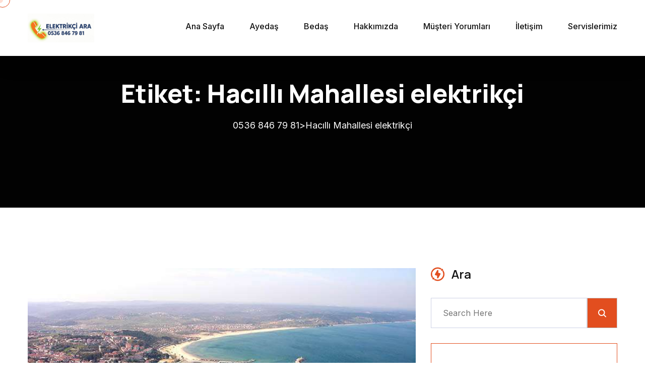

--- FILE ---
content_type: text/html; charset=UTF-8
request_url: https://www.elektrikciara.com/elektrik%C3%A7i/hacilli-mahallesi-elektrikci/
body_size: 16043
content:
<!doctype html>
<html lang="tr">
<head>
<meta name="title" content="Acil Elektrikçi İstanbul">
<meta name="description" content="İstanbulda  Elektrik Ustası İnternet Tamir ve Modem Kurulum Güvenlik Kamera Servisi Uydu Çanak Teknik Hizmetler Acil Elektrikçi 7/24 Kapıya Servis">
<meta name="keywords" content="elektrikçi, acil elektrikçi, en yakın elektrikçi, elektrik ustası, istanbul acil elektrikçi, internet tamir servisi,">
<meta name="robots" content="index, follow">
<meta http-equiv="Content-Type" content="text/html; charset=utf-8">
<meta name="language" content="English">
<meta name="revisit-after" content="10 days">
<meta name="author" content="Elektrikçi Ara">	
    <meta charset="UTF-8">
    <meta name="viewport" content="width=device-width, initial-scale=1">
    <link rel="profile" href="https://gmpg.org/xfn/11">
    <title>Hacıllı Mahallesi elektrikçi &#8211; 0536 846 79 81</title>
<meta name='robots' content='max-image-preview:large' />
	<style>img:is([sizes="auto" i], [sizes^="auto," i]) { contain-intrinsic-size: 3000px 1500px }</style>
	<link rel='dns-prefetch' href='//fonts.googleapis.com' />
<link rel="alternate" type="application/rss+xml" title="0536 846 79 81 &raquo; akışı" href="https://www.elektrikciara.com/feed/" />
<link rel="alternate" type="application/rss+xml" title="0536 846 79 81 &raquo; yorum akışı" href="https://www.elektrikciara.com/comments/feed/" />
<link rel="alternate" type="application/rss+xml" title="0536 846 79 81 &raquo; Hacıllı Mahallesi elektrikçi etiket akışı" href="https://www.elektrikciara.com/elektrikçi/hacilli-mahallesi-elektrikci/feed/" />
<script>
window._wpemojiSettings = {"baseUrl":"https:\/\/s.w.org\/images\/core\/emoji\/16.0.1\/72x72\/","ext":".png","svgUrl":"https:\/\/s.w.org\/images\/core\/emoji\/16.0.1\/svg\/","svgExt":".svg","source":{"concatemoji":"https:\/\/www.elektrikciara.com\/wp-includes\/js\/wp-emoji-release.min.js?ver=6.8.3"}};
/*! This file is auto-generated */
!function(s,n){var o,i,e;function c(e){try{var t={supportTests:e,timestamp:(new Date).valueOf()};sessionStorage.setItem(o,JSON.stringify(t))}catch(e){}}function p(e,t,n){e.clearRect(0,0,e.canvas.width,e.canvas.height),e.fillText(t,0,0);var t=new Uint32Array(e.getImageData(0,0,e.canvas.width,e.canvas.height).data),a=(e.clearRect(0,0,e.canvas.width,e.canvas.height),e.fillText(n,0,0),new Uint32Array(e.getImageData(0,0,e.canvas.width,e.canvas.height).data));return t.every(function(e,t){return e===a[t]})}function u(e,t){e.clearRect(0,0,e.canvas.width,e.canvas.height),e.fillText(t,0,0);for(var n=e.getImageData(16,16,1,1),a=0;a<n.data.length;a++)if(0!==n.data[a])return!1;return!0}function f(e,t,n,a){switch(t){case"flag":return n(e,"\ud83c\udff3\ufe0f\u200d\u26a7\ufe0f","\ud83c\udff3\ufe0f\u200b\u26a7\ufe0f")?!1:!n(e,"\ud83c\udde8\ud83c\uddf6","\ud83c\udde8\u200b\ud83c\uddf6")&&!n(e,"\ud83c\udff4\udb40\udc67\udb40\udc62\udb40\udc65\udb40\udc6e\udb40\udc67\udb40\udc7f","\ud83c\udff4\u200b\udb40\udc67\u200b\udb40\udc62\u200b\udb40\udc65\u200b\udb40\udc6e\u200b\udb40\udc67\u200b\udb40\udc7f");case"emoji":return!a(e,"\ud83e\udedf")}return!1}function g(e,t,n,a){var r="undefined"!=typeof WorkerGlobalScope&&self instanceof WorkerGlobalScope?new OffscreenCanvas(300,150):s.createElement("canvas"),o=r.getContext("2d",{willReadFrequently:!0}),i=(o.textBaseline="top",o.font="600 32px Arial",{});return e.forEach(function(e){i[e]=t(o,e,n,a)}),i}function t(e){var t=s.createElement("script");t.src=e,t.defer=!0,s.head.appendChild(t)}"undefined"!=typeof Promise&&(o="wpEmojiSettingsSupports",i=["flag","emoji"],n.supports={everything:!0,everythingExceptFlag:!0},e=new Promise(function(e){s.addEventListener("DOMContentLoaded",e,{once:!0})}),new Promise(function(t){var n=function(){try{var e=JSON.parse(sessionStorage.getItem(o));if("object"==typeof e&&"number"==typeof e.timestamp&&(new Date).valueOf()<e.timestamp+604800&&"object"==typeof e.supportTests)return e.supportTests}catch(e){}return null}();if(!n){if("undefined"!=typeof Worker&&"undefined"!=typeof OffscreenCanvas&&"undefined"!=typeof URL&&URL.createObjectURL&&"undefined"!=typeof Blob)try{var e="postMessage("+g.toString()+"("+[JSON.stringify(i),f.toString(),p.toString(),u.toString()].join(",")+"));",a=new Blob([e],{type:"text/javascript"}),r=new Worker(URL.createObjectURL(a),{name:"wpTestEmojiSupports"});return void(r.onmessage=function(e){c(n=e.data),r.terminate(),t(n)})}catch(e){}c(n=g(i,f,p,u))}t(n)}).then(function(e){for(var t in e)n.supports[t]=e[t],n.supports.everything=n.supports.everything&&n.supports[t],"flag"!==t&&(n.supports.everythingExceptFlag=n.supports.everythingExceptFlag&&n.supports[t]);n.supports.everythingExceptFlag=n.supports.everythingExceptFlag&&!n.supports.flag,n.DOMReady=!1,n.readyCallback=function(){n.DOMReady=!0}}).then(function(){return e}).then(function(){var e;n.supports.everything||(n.readyCallback(),(e=n.source||{}).concatemoji?t(e.concatemoji):e.wpemoji&&e.twemoji&&(t(e.twemoji),t(e.wpemoji)))}))}((window,document),window._wpemojiSettings);
</script>
<style id='wp-emoji-styles-inline-css'>

	img.wp-smiley, img.emoji {
		display: inline !important;
		border: none !important;
		box-shadow: none !important;
		height: 1em !important;
		width: 1em !important;
		margin: 0 0.07em !important;
		vertical-align: -0.1em !important;
		background: none !important;
		padding: 0 !important;
	}
</style>
<link rel='stylesheet' id='wp-block-library-css' href='https://www.elektrikciara.com/wp-includes/css/dist/block-library/style.min.css?ver=6.8.3' media='all' />
<style id='wp-block-library-inline-css'>
.wp-block-quote.is-style-fancy-quote { border-left: 4px solid #00aaff; font-style: italic; }
</style>
<style id='wp-block-library-theme-inline-css'>
.wp-block-audio :where(figcaption){color:#555;font-size:13px;text-align:center}.is-dark-theme .wp-block-audio :where(figcaption){color:#ffffffa6}.wp-block-audio{margin:0 0 1em}.wp-block-code{border:1px solid #ccc;border-radius:4px;font-family:Menlo,Consolas,monaco,monospace;padding:.8em 1em}.wp-block-embed :where(figcaption){color:#555;font-size:13px;text-align:center}.is-dark-theme .wp-block-embed :where(figcaption){color:#ffffffa6}.wp-block-embed{margin:0 0 1em}.blocks-gallery-caption{color:#555;font-size:13px;text-align:center}.is-dark-theme .blocks-gallery-caption{color:#ffffffa6}:root :where(.wp-block-image figcaption){color:#555;font-size:13px;text-align:center}.is-dark-theme :root :where(.wp-block-image figcaption){color:#ffffffa6}.wp-block-image{margin:0 0 1em}.wp-block-pullquote{border-bottom:4px solid;border-top:4px solid;color:currentColor;margin-bottom:1.75em}.wp-block-pullquote cite,.wp-block-pullquote footer,.wp-block-pullquote__citation{color:currentColor;font-size:.8125em;font-style:normal;text-transform:uppercase}.wp-block-quote{border-left:.25em solid;margin:0 0 1.75em;padding-left:1em}.wp-block-quote cite,.wp-block-quote footer{color:currentColor;font-size:.8125em;font-style:normal;position:relative}.wp-block-quote:where(.has-text-align-right){border-left:none;border-right:.25em solid;padding-left:0;padding-right:1em}.wp-block-quote:where(.has-text-align-center){border:none;padding-left:0}.wp-block-quote.is-large,.wp-block-quote.is-style-large,.wp-block-quote:where(.is-style-plain){border:none}.wp-block-search .wp-block-search__label{font-weight:700}.wp-block-search__button{border:1px solid #ccc;padding:.375em .625em}:where(.wp-block-group.has-background){padding:1.25em 2.375em}.wp-block-separator.has-css-opacity{opacity:.4}.wp-block-separator{border:none;border-bottom:2px solid;margin-left:auto;margin-right:auto}.wp-block-separator.has-alpha-channel-opacity{opacity:1}.wp-block-separator:not(.is-style-wide):not(.is-style-dots){width:100px}.wp-block-separator.has-background:not(.is-style-dots){border-bottom:none;height:1px}.wp-block-separator.has-background:not(.is-style-wide):not(.is-style-dots){height:2px}.wp-block-table{margin:0 0 1em}.wp-block-table td,.wp-block-table th{word-break:normal}.wp-block-table :where(figcaption){color:#555;font-size:13px;text-align:center}.is-dark-theme .wp-block-table :where(figcaption){color:#ffffffa6}.wp-block-video :where(figcaption){color:#555;font-size:13px;text-align:center}.is-dark-theme .wp-block-video :where(figcaption){color:#ffffffa6}.wp-block-video{margin:0 0 1em}:root :where(.wp-block-template-part.has-background){margin-bottom:0;margin-top:0;padding:1.25em 2.375em}
</style>
<style id='classic-theme-styles-inline-css'>
/*! This file is auto-generated */
.wp-block-button__link{color:#fff;background-color:#32373c;border-radius:9999px;box-shadow:none;text-decoration:none;padding:calc(.667em + 2px) calc(1.333em + 2px);font-size:1.125em}.wp-block-file__button{background:#32373c;color:#fff;text-decoration:none}
</style>
<link rel='stylesheet' id='spice-blocks-editor-css-css' href='https://www.elektrikciara.com/wp-content/plugins/spice-blocks/assets/css/editor.css?ver=all' media='all' />
<link rel='stylesheet' id='spice-blocks-animate-css' href='https://www.elektrikciara.com/wp-content/plugins/spice-blocks/assets/css/animate.css?ver=3.5.1' media='all' />
<link rel='stylesheet' id='spice-blocks-img-compare-css' href='https://www.elektrikciara.com/wp-content/plugins/spice-blocks/assets/css/image-compare-viewer.css?ver=1764522726' media='all' />
<link rel='stylesheet' id='spice-blocks-style-css' href='https://www.elektrikciara.com/wp-content/plugins/spice-blocks/assets/css/style.css?ver=self::VERSION' media='all' />
<link rel='stylesheet' id='spice-blocks-newsstyle-css' href='https://www.elektrikciara.com/wp-content/plugins/spice-blocks/assets/css/newsstyle.css?ver=self::VERSION' media='all' />
<link rel='stylesheet' id='spice-blocks-magnific-css-css' href='https://www.elektrikciara.com/wp-content/plugins/spice-blocks/assets/css/magnific-popup.css?ver=1.1.0' media='all' />
<style id='global-styles-inline-css'>
:root{--wp--preset--aspect-ratio--square: 1;--wp--preset--aspect-ratio--4-3: 4/3;--wp--preset--aspect-ratio--3-4: 3/4;--wp--preset--aspect-ratio--3-2: 3/2;--wp--preset--aspect-ratio--2-3: 2/3;--wp--preset--aspect-ratio--16-9: 16/9;--wp--preset--aspect-ratio--9-16: 9/16;--wp--preset--color--black: #000000;--wp--preset--color--cyan-bluish-gray: #abb8c3;--wp--preset--color--white: #ffffff;--wp--preset--color--pale-pink: #f78da7;--wp--preset--color--vivid-red: #cf2e2e;--wp--preset--color--luminous-vivid-orange: #ff6900;--wp--preset--color--luminous-vivid-amber: #fcb900;--wp--preset--color--light-green-cyan: #7bdcb5;--wp--preset--color--vivid-green-cyan: #00d084;--wp--preset--color--pale-cyan-blue: #8ed1fc;--wp--preset--color--vivid-cyan-blue: #0693e3;--wp--preset--color--vivid-purple: #9b51e0;--wp--preset--gradient--vivid-cyan-blue-to-vivid-purple: linear-gradient(135deg,rgba(6,147,227,1) 0%,rgb(155,81,224) 100%);--wp--preset--gradient--light-green-cyan-to-vivid-green-cyan: linear-gradient(135deg,rgb(122,220,180) 0%,rgb(0,208,130) 100%);--wp--preset--gradient--luminous-vivid-amber-to-luminous-vivid-orange: linear-gradient(135deg,rgba(252,185,0,1) 0%,rgba(255,105,0,1) 100%);--wp--preset--gradient--luminous-vivid-orange-to-vivid-red: linear-gradient(135deg,rgba(255,105,0,1) 0%,rgb(207,46,46) 100%);--wp--preset--gradient--very-light-gray-to-cyan-bluish-gray: linear-gradient(135deg,rgb(238,238,238) 0%,rgb(169,184,195) 100%);--wp--preset--gradient--cool-to-warm-spectrum: linear-gradient(135deg,rgb(74,234,220) 0%,rgb(151,120,209) 20%,rgb(207,42,186) 40%,rgb(238,44,130) 60%,rgb(251,105,98) 80%,rgb(254,248,76) 100%);--wp--preset--gradient--blush-light-purple: linear-gradient(135deg,rgb(255,206,236) 0%,rgb(152,150,240) 100%);--wp--preset--gradient--blush-bordeaux: linear-gradient(135deg,rgb(254,205,165) 0%,rgb(254,45,45) 50%,rgb(107,0,62) 100%);--wp--preset--gradient--luminous-dusk: linear-gradient(135deg,rgb(255,203,112) 0%,rgb(199,81,192) 50%,rgb(65,88,208) 100%);--wp--preset--gradient--pale-ocean: linear-gradient(135deg,rgb(255,245,203) 0%,rgb(182,227,212) 50%,rgb(51,167,181) 100%);--wp--preset--gradient--electric-grass: linear-gradient(135deg,rgb(202,248,128) 0%,rgb(113,206,126) 100%);--wp--preset--gradient--midnight: linear-gradient(135deg,rgb(2,3,129) 0%,rgb(40,116,252) 100%);--wp--preset--font-size--small: 13px;--wp--preset--font-size--medium: 20px;--wp--preset--font-size--large: 36px;--wp--preset--font-size--x-large: 42px;--wp--preset--spacing--20: 0.44rem;--wp--preset--spacing--30: 0.67rem;--wp--preset--spacing--40: 1rem;--wp--preset--spacing--50: 1.5rem;--wp--preset--spacing--60: 2.25rem;--wp--preset--spacing--70: 3.38rem;--wp--preset--spacing--80: 5.06rem;--wp--preset--shadow--natural: 6px 6px 9px rgba(0, 0, 0, 0.2);--wp--preset--shadow--deep: 12px 12px 50px rgba(0, 0, 0, 0.4);--wp--preset--shadow--sharp: 6px 6px 0px rgba(0, 0, 0, 0.2);--wp--preset--shadow--outlined: 6px 6px 0px -3px rgba(255, 255, 255, 1), 6px 6px rgba(0, 0, 0, 1);--wp--preset--shadow--crisp: 6px 6px 0px rgba(0, 0, 0, 1);}:where(.is-layout-flex){gap: 0.5em;}:where(.is-layout-grid){gap: 0.5em;}body .is-layout-flex{display: flex;}.is-layout-flex{flex-wrap: wrap;align-items: center;}.is-layout-flex > :is(*, div){margin: 0;}body .is-layout-grid{display: grid;}.is-layout-grid > :is(*, div){margin: 0;}:where(.wp-block-columns.is-layout-flex){gap: 2em;}:where(.wp-block-columns.is-layout-grid){gap: 2em;}:where(.wp-block-post-template.is-layout-flex){gap: 1.25em;}:where(.wp-block-post-template.is-layout-grid){gap: 1.25em;}.has-black-color{color: var(--wp--preset--color--black) !important;}.has-cyan-bluish-gray-color{color: var(--wp--preset--color--cyan-bluish-gray) !important;}.has-white-color{color: var(--wp--preset--color--white) !important;}.has-pale-pink-color{color: var(--wp--preset--color--pale-pink) !important;}.has-vivid-red-color{color: var(--wp--preset--color--vivid-red) !important;}.has-luminous-vivid-orange-color{color: var(--wp--preset--color--luminous-vivid-orange) !important;}.has-luminous-vivid-amber-color{color: var(--wp--preset--color--luminous-vivid-amber) !important;}.has-light-green-cyan-color{color: var(--wp--preset--color--light-green-cyan) !important;}.has-vivid-green-cyan-color{color: var(--wp--preset--color--vivid-green-cyan) !important;}.has-pale-cyan-blue-color{color: var(--wp--preset--color--pale-cyan-blue) !important;}.has-vivid-cyan-blue-color{color: var(--wp--preset--color--vivid-cyan-blue) !important;}.has-vivid-purple-color{color: var(--wp--preset--color--vivid-purple) !important;}.has-black-background-color{background-color: var(--wp--preset--color--black) !important;}.has-cyan-bluish-gray-background-color{background-color: var(--wp--preset--color--cyan-bluish-gray) !important;}.has-white-background-color{background-color: var(--wp--preset--color--white) !important;}.has-pale-pink-background-color{background-color: var(--wp--preset--color--pale-pink) !important;}.has-vivid-red-background-color{background-color: var(--wp--preset--color--vivid-red) !important;}.has-luminous-vivid-orange-background-color{background-color: var(--wp--preset--color--luminous-vivid-orange) !important;}.has-luminous-vivid-amber-background-color{background-color: var(--wp--preset--color--luminous-vivid-amber) !important;}.has-light-green-cyan-background-color{background-color: var(--wp--preset--color--light-green-cyan) !important;}.has-vivid-green-cyan-background-color{background-color: var(--wp--preset--color--vivid-green-cyan) !important;}.has-pale-cyan-blue-background-color{background-color: var(--wp--preset--color--pale-cyan-blue) !important;}.has-vivid-cyan-blue-background-color{background-color: var(--wp--preset--color--vivid-cyan-blue) !important;}.has-vivid-purple-background-color{background-color: var(--wp--preset--color--vivid-purple) !important;}.has-black-border-color{border-color: var(--wp--preset--color--black) !important;}.has-cyan-bluish-gray-border-color{border-color: var(--wp--preset--color--cyan-bluish-gray) !important;}.has-white-border-color{border-color: var(--wp--preset--color--white) !important;}.has-pale-pink-border-color{border-color: var(--wp--preset--color--pale-pink) !important;}.has-vivid-red-border-color{border-color: var(--wp--preset--color--vivid-red) !important;}.has-luminous-vivid-orange-border-color{border-color: var(--wp--preset--color--luminous-vivid-orange) !important;}.has-luminous-vivid-amber-border-color{border-color: var(--wp--preset--color--luminous-vivid-amber) !important;}.has-light-green-cyan-border-color{border-color: var(--wp--preset--color--light-green-cyan) !important;}.has-vivid-green-cyan-border-color{border-color: var(--wp--preset--color--vivid-green-cyan) !important;}.has-pale-cyan-blue-border-color{border-color: var(--wp--preset--color--pale-cyan-blue) !important;}.has-vivid-cyan-blue-border-color{border-color: var(--wp--preset--color--vivid-cyan-blue) !important;}.has-vivid-purple-border-color{border-color: var(--wp--preset--color--vivid-purple) !important;}.has-vivid-cyan-blue-to-vivid-purple-gradient-background{background: var(--wp--preset--gradient--vivid-cyan-blue-to-vivid-purple) !important;}.has-light-green-cyan-to-vivid-green-cyan-gradient-background{background: var(--wp--preset--gradient--light-green-cyan-to-vivid-green-cyan) !important;}.has-luminous-vivid-amber-to-luminous-vivid-orange-gradient-background{background: var(--wp--preset--gradient--luminous-vivid-amber-to-luminous-vivid-orange) !important;}.has-luminous-vivid-orange-to-vivid-red-gradient-background{background: var(--wp--preset--gradient--luminous-vivid-orange-to-vivid-red) !important;}.has-very-light-gray-to-cyan-bluish-gray-gradient-background{background: var(--wp--preset--gradient--very-light-gray-to-cyan-bluish-gray) !important;}.has-cool-to-warm-spectrum-gradient-background{background: var(--wp--preset--gradient--cool-to-warm-spectrum) !important;}.has-blush-light-purple-gradient-background{background: var(--wp--preset--gradient--blush-light-purple) !important;}.has-blush-bordeaux-gradient-background{background: var(--wp--preset--gradient--blush-bordeaux) !important;}.has-luminous-dusk-gradient-background{background: var(--wp--preset--gradient--luminous-dusk) !important;}.has-pale-ocean-gradient-background{background: var(--wp--preset--gradient--pale-ocean) !important;}.has-electric-grass-gradient-background{background: var(--wp--preset--gradient--electric-grass) !important;}.has-midnight-gradient-background{background: var(--wp--preset--gradient--midnight) !important;}.has-small-font-size{font-size: var(--wp--preset--font-size--small) !important;}.has-medium-font-size{font-size: var(--wp--preset--font-size--medium) !important;}.has-large-font-size{font-size: var(--wp--preset--font-size--large) !important;}.has-x-large-font-size{font-size: var(--wp--preset--font-size--x-large) !important;}
:where(.wp-block-post-template.is-layout-flex){gap: 1.25em;}:where(.wp-block-post-template.is-layout-grid){gap: 1.25em;}
:where(.wp-block-columns.is-layout-flex){gap: 2em;}:where(.wp-block-columns.is-layout-grid){gap: 2em;}
:root :where(.wp-block-pullquote){font-size: 1.5em;line-height: 1.6;}
</style>
<link rel='stylesheet' id='contact-form-7-css' href='https://www.elektrikciara.com/wp-content/plugins/contact-form-7/includes/css/styles.css?ver=6.1.4' media='all' />
<link rel='stylesheet' id='easystickybuttons-style-css' href='https://www.elektrikciara.com/wp-content/plugins/easy-sticky-buttons/assets/css/style.css?ver=6.8.3' media='all' />
<link rel='stylesheet' id='fontawesome-css' href='https://www.elektrikciara.com/wp-content/plugins/easy-sticky-buttons/assets/css/fontawesome.css?ver=6.8.3' media='all' />
<link rel='stylesheet' id='fontawesome-brands-css' href='https://www.elektrikciara.com/wp-content/plugins/easy-sticky-buttons/assets/css/brands.css?ver=6.8.3' media='all' />
<link rel='stylesheet' id='fontawesome-solid-css' href='https://www.elektrikciara.com/wp-content/plugins/easy-sticky-buttons/assets/css/solid.css?ver=6.8.3' media='all' />
<link rel='stylesheet' id='sps-font-awesome-css' href='https://www.elektrikciara.com/wp-content/plugins/spice-post-slider/assets/css/font-awesome/css/all.min.css?ver=5.15.4' media='all' />
<link rel='stylesheet' id='sps-owl-css' href='https://www.elektrikciara.com/wp-content/plugins/spice-post-slider/assets/css/owl.carousel.css?ver=2.2.1' media='all' />
<link rel='stylesheet' id='sps-front-css' href='https://www.elektrikciara.com/wp-content/plugins/spice-post-slider/assets/css/front.css?ver=2.2.1' media='all' />
<link rel='stylesheet' id='sps-google-fonts-css' href='//fonts.googleapis.com/css?family=ABeeZee%7CAbel%7CAbril+Fatface%7CAclonica%7CAcme%7CActor%7CAdamina%7CAdvent+Pro%7CAguafina+Script%7CAkronim%7CAladin%7CAldrich%7CAlef%7CAlegreya%7CAlegreya+SC%7CAlegreya+Sans%7CAlegreya+Sans+SC%7CAlex+Brush%7CAlfa+Slab+One%7CAlice%7CAlike%7CAlike+Angular%7CAllan%7CAllerta%7CAllerta+Stencil%7CAllura%7CAlmendra%7CAlmendra+Display%7CAlmendra+SC%7CAmarante%7CAmaranth%7CAmatic+SC%7CAmatica+SC%7CAmethysta%7CAmiko%7CAmiri%7CAmita%7CAnaheim%7CAndada%7CAndika%7CAngkor%7CAnnie+Use+Your+Telescope%7CAnonymous+Pro%7CAntic%7CAntic+Didone%7CAntic+Slab%7CAnton%7CArapey%7CArbutus%7CArbutus+Slab%7CArchitects+Daughter%7CArchivo+Black%7CArchivo+Narrow%7CAref+Ruqaa%7CArima+Madurai%7CArimo%7CArizonia%7CArmata%7CArtifika%7CArvo%7CArya%7CAsap%7CAsar%7CAsset%7CAssistant%7CAstloch%7CAsul%7CAthiti%7CAtma%7CAtomic+Age%7CAubrey%7CAudiowide%7CAutour+One%7CAverage%7CAverage+Sans%7CAveria+Gruesa+Libre%7CAveria+Libre%7CAveria+Sans+Libre%7CAveria+Serif+Libre%7CBad+Script%7CBaloo%7CBaloo+Bhai%7CBaloo+Da%7CBaloo+Thambi%7CBalthazar%7CBangers%7CBasic%7CBattambang%7CBaumans%7CBayon%7CBelgrano%7CBelleza%7CBenchNine%7CBentham%7CBerkshire+Swash%7CBevan%7CBigelow+Rules%7CBigshot+One%7CBilbo%7CBilbo+Swash+Caps%7CBioRhyme%7CBioRhyme+Expanded%7CBiryani%7CBitter%7CBlack+Ops+One%7CBokor%7CBonbon%7CBoogaloo%7CBowlby+One%7CBowlby+One+SC%7CBrawler%7CBree+Serif%7CBubblegum+Sans%7CBubbler+One%7CBuda%7CBuenard%7CBungee%7CBungee+Hairline%7CBungee+Inline%7CBungee+Outline%7CBungee+Shade%7CButcherman%7CButterfly+Kids%7CCabin%7CCabin+Condensed%7CCabin+Sketch%7CCaesar+Dressing%7CCagliostro%7CCairo%7CCalligraffitti%7CCambay%7CCambo%7CCandal%7CCantarell%7CCantata+One%7CCantora+One%7CCapriola%7CCardo%7CCarme%7CCarrois+Gothic%7CCarrois+Gothic+SC%7CCarter+One%7CCatamaran%7CCaudex%7CCaveat%7CCaveat+Brush%7CCedarville+Cursive%7CCeviche+One%7CChanga%7CChanga+One%7CChango%7CChathura%7CChau+Philomene+One%7CChela+One%7CChelsea+Market%7CChenla%7CCherry+Cream+Soda%7CCherry+Swash%7CChewy%7CChicle%7CChivo%7CChonburi%7CCinzel%7CCinzel+Decorative%7CClicker+Script%7CCoda%7CCoda+Caption%7CCodystar%7CCoiny%7CCombo%7CComfortaa%7CComing+Soon%7CConcert+One%7CCondiment%7CContent%7CContrail+One%7CConvergence%7CCookie%7CCopse%7CCorben%7CCormorant%7CCormorant+Garamond%7CCormorant+Infant%7CCormorant+SC%7CCormorant+Unicase%7CCormorant+Upright%7CCourgette%7CCousine%7CCoustard%7CCovered+By+Your+Grace%7CCrafty+Girls%7CCreepster%7CCrete+Round%7CCrimson+Text%7CCroissant+One%7CCrushed%7CCuprum%7CCutive%7CCutive+Mono%7CDamion%7CDancing+Script%7CDangrek%7CDavid+Libre%7CDawning+of+a+New+Day%7CDays+One%7CDekko%7CDelius%7CDelius+Swash+Caps%7CDelius+Unicase%7CDella+Respira%7CDenk+One%7CDevonshire%7CDhurjati%7CDidact+Gothic%7CDiplomata%7CDiplomata+SC%7CDomine%7CDonegal+One%7CDoppio+One%7CDorsa%7CDosis%7CDr+Sugiyama%7CDroid+Sans%7CDroid+Sans+Mono%7CDroid+Serif%7CDuru+Sans%7CDynalight%7CEB+Garamond%7CEagle+Lake%7CEater%7CEconomica%7CEczar%7CEk+Mukta%7CEl+Messiri%7CElectrolize%7CElsie%7CElsie+Swash+Caps%7CEmblema+One%7CEmilys+Candy%7CEngagement%7CEnglebert%7CEnriqueta%7CErica+One%7CEsteban%7CEuphoria+Script%7CEwert%7CExo%7CExo+2%7CExpletus+Sans%7CFanwood+Text%7CFarsan%7CFascinate%7CFascinate+Inline%7CFaster+One%7CFasthand%7CFauna+One%7CFederant%7CFedero%7CFelipa%7CFenix%7CFinger+Paint%7CFira+Mono%7CFira+Sans%7CFjalla+One%7CFjord+One%7CFlamenco%7CFlavors%7CFondamento%7CFontdiner+Swanky%7CForum%7CFrancois+One%7CFrank+Ruhl+Libre%7CFreckle+Face%7CFredericka+the+Great%7CFredoka+One%7CFreehand%7CFresca%7CFrijole%7CFruktur%7CFugaz+One%7CGFS+Didot%7CGFS+Neohellenic%7CGabriela%7CGafata%7CGalada%7CGaldeano%7CGalindo%7CGentium+Basic%7CGentium+Book+Basic%7CGeo%7CGeostar%7CGeostar+Fill%7CGermania+One%7CGidugu%7CGilda+Display%7CGive+You+Glory%7CGlass+Antiqua%7CGlegoo%7CGloria+Hallelujah%7CGoblin+One%7CGochi+Hand%7CGorditas%7CGoudy+Bookletter+1911%7CGraduate%7CGrand+Hotel%7CGravitas+One%7CGreat+Vibes%7CGriffy%7CGruppo%7CGudea%7CGurajada%7CHabibi%7CHalant%7CHammersmith+One%7CHanalei%7CHanalei+Fill%7CHandlee%7CHanuman%7CHappy+Monkey%7CHarmattan%7CHeadland+One%7CHeebo%7CHenny+Penny%7CHerr+Von+Muellerhoff%7CHind%7CHind+Guntur%7CHind+Madurai%7CHind+Siliguri%7CHind+Vadodara%7CHoltwood+One+SC%7CHomemade+Apple%7CHomenaje%7CIM+Fell+DW+Pica%7CIM+Fell+DW+Pica+SC%7CIM+Fell+Double+Pica%7CIM+Fell+Double+Pica+SC%7CIM+Fell+English%7CIM+Fell+English+SC%7CIM+Fell+French+Canon%7CIM+Fell+French+Canon+SC%7CIM+Fell+Great+Primer%7CIM+Fell+Great+Primer+SC%7CIceberg%7CIceland%7CImprima%7CInconsolata%7CInder%7CIndie+Flower%7CInika%7CInknut+Antiqua%7CIrish+Grover%7CIstok+Web%7CItaliana%7CItalianno%7CItim%7CJacques+Francois%7CJacques+Francois+Shadow%7CJaldi%7CJim+Nightshade%7CJockey+One%7CJolly+Lodger%7CJomhuria%7CJosefin+Sans%7CJosefin+Slab%7CJoti+One%7CJudson%7CJulee%7CJulius+Sans+One%7CJunge%7CJura%7CJust+Another+Hand%7CJust+Me+Again+Down+Here%7CKadwa%7CKalam%7CKameron%7CKanit%7CKantumruy%7CKarla%7CKarma%7CKatibeh%7CKaushan+Script%7CKavivanar%7CKavoon%7CKdam+Thmor%7CKeania+One%7CKelly+Slab%7CKenia%7CKhand%7CKhmer%7CKhula%7CKite+One%7CKnewave%7CKotta+One%7CKoulen%7CKranky%7CKreon%7CKristi%7CKrona+One%7CKumar+One%7CKumar+One+Outline%7CKurale%7CLa+Belle+Aurore%7CLaila%7CLakki+Reddy%7CLalezar%7CLancelot%7CLateef%7CLato%7CLeague+Script%7CLeckerli+One%7CLedger%7CLekton%7CLemon%7CLemonada%7CLibre+Baskerville%7CLibre+Franklin%7CLife+Savers%7CLilita+One%7CLily+Script+One%7CLimelight%7CLinden+Hill%7CLobster%7CLobster+Two%7CLondrina+Outline%7CLondrina+Shadow%7CLondrina+Sketch%7CLondrina+Solid%7CLora%7CLove+Ya+Like+A+Sister%7CLoved+by+the+King%7CLovers+Quarrel%7CLuckiest+Guy%7CLusitana%7CLustria%7CMacondo%7CMacondo+Swash+Caps%7CMada%7CMagra%7CMaiden+Orange%7CMaitree%7CMako%7CMallanna%7CMandali%7CMarcellus%7CMarcellus+SC%7CMarck+Script%7CMargarine%7CMarko+One%7CMarmelad%7CMartel%7CMartel+Sans%7CMarvel%7CMate%7CMate+SC%7CMaven+Pro%7CMcLaren%7CMeddon%7CMedievalSharp%7CMedula+One%7CMeera+Inimai%7CMegrim%7CMeie+Script%7CMerienda%7CMerienda+One%7CMerriweather%7CMerriweather+Sans%7CMetal%7CMetal+Mania%7CMetrophobic%7CMichroma%7CMilonga%7CMiltonian%7CMiltonian+Tattoo%7CMiniver%7CMiriam+Libre%7CMirza%7CMiss+Fajardose%7CMitr%7CModak%7CModern+Antiqua%7CMogra%7CMolengo%7CMolle%7CMonda%7CMonofett%7CMonoton%7CMonsieur+La+Doulaise%7CMontaga%7CMontez%7CMontserrat%7CMontserrat+Alternates%7CMontserrat+Subrayada%7CMoul%7CMoulpali%7CMountains+of+Christmas%7CMouse+Memoirs%7CMr+Bedfort%7CMr+Dafoe%7CMr+De+Haviland%7CMrs+Saint+Delafield%7CMrs+Sheppards%7CMukta+Vaani%7CMuli%7CMystery+Quest%7CNTR%7CNeucha%7CNeuton%7CNew+Rocker%7CNews+Cycle%7CNiconne%7CNixie+One%7CNobile%7CNokora%7CNorican%7CNosifer%7CNothing+You+Could+Do%7CNoticia+Text%7CNoto+Sans%7CNoto+Serif%7CNova+Cut%7CNova+Flat%7CNova+Mono%7CNova+Oval%7CNova+Round%7CNova+Script%7CNova+Slim%7CNova+Square%7CNumans%7CNunito%7CNunito+Sans%7COutfit%7COdor+Mean+Chey%7COffside%7COld+Standard+TT%7COldenburg%7COleo+Script%7COleo+Script+Swash+Caps%7COpen+Sans%7COpen+Sans+Condensed%7COranienbaum%7COrbitron%7COregano%7COrienta%7COriginal+Surfer%7COswald%7COver+the+Rainbow%7COverlock%7COverlock+SC%7COvo%7COxygen%7COxygen+Mono%7CPT+Mono%7CPT+Sans%7CPT+Sans+Caption%7CPT+Sans+Narrow%7CPT+Serif%7CPT+Serif+Caption%7CPacifico%7CPalanquin%7CPalanquin+Dark%7CPaprika%7CParisienne%7CPassero+One%7CPassion+One%7CPathway+Gothic+One%7CPatrick+Hand%7CPatrick+Hand+SC%7CPattaya%7CPatua+One%7CPavanam%7CPaytone+One%7CPeddana%7CPeralta%7CPermanent+Marker%7CPetit+Formal+Script%7CPetrona%7CPhilosopher%7CPiedra%7CPinyon+Script%7CPirata+One%7CPlaster%7CPlay%7CPlayball%7CPlayfair+Display%7CPlayfair+Display+SC%7CPodkova%7CPoiret+One%7CPoller+One%7CPoly%7CPompiere%7CPontano+Sans%7CPoppins%7CPort+Lligat+Sans%7CPort+Lligat+Slab%7CPragati+Narrow%7CPrata%7CPreahvihear%7CPress+Start+2P%7CPridi%7CPrincess+Sofia%7CProciono%7CPrompt%7CProsto+One%7CProza+Libre%7CPuritan%7CPurple+Purse%7CQuando%7CQuantico%7CQuattrocento%7CQuattrocento+Sans%7CQuestrial%7CQuicksand%7CQuintessential%7CQwigley%7CRacing+Sans+One%7CRadley%7CRajdhani%7CRakkas%7CRaleway%7CRaleway+Dots%7CRamabhadra%7CRamaraja%7CRambla%7CRammetto+One%7CRanchers%7CRancho%7CRanga%7CRasa%7CRationale%7CRedressed%7CReem+Kufi%7CReenie+Beanie%7CRevalia%7CRhodium+Libre%7CRibeye%7CRibeye+Marrow%7CRighteous%7CRisque%7CRoboto%7CRoboto+Condensed%7CRoboto+Mono%7CRoboto+Slab%7CRochester%7CRock+Salt%7CRokkitt%7CRomanesco%7CRopa+Sans%7CRosario%7CRosarivo%7CRouge+Script%7CRozha+One%7CRubik%7CRubik+Mono+One%7CRubik+One%7CRuda%7CRufina%7CRuge+Boogie%7CRuluko%7CRum+Raisin%7CRuslan+Display%7CRuthie%7CRye%7CSacramento%7CSahitya%7CSail%7CSalsa%7CSanchez%7CSancreek%7CSansita+One%7CSarala%7CSarina%7CSarpanch%7CSatisfy%7CScada%7CScheherazade%7CSchoolbell%7CScope+One%7CSeaweed+Script%7CSecular+One%7CSen%7CSevillana%7CSeymour+One%7CShadows+Into+Light%7CShadows+Into+Light+Two%7CShanti%7CShare%7CShare+Tech%7CShare+Tech+Mono%7CShojumaru%7CShort+Stack%7CShrikhand%7CSiemreap%7CSigmar+One%7CSignika%7CSignika+Negative%7CSimonetta%7CSintony%7CSirin+Stencil%7CSix+Caps%7CSkranji%7CSlabo+13px%7CSlabo+27px%7CSlackey%7CSmokum%7CSmythe%7CSniglet%7CSnippet%7CSnowburst+One%7CSofadi+One%7CSofia%7CSonsie+One%7CSorts+Mill+Goudy%7CSource+Code+Pro%7CSource+Sans+Pro%7CSource+Serif+Pro%7CSpace+Mono%7CSpecial+Elite%7CSpicy+Rice%7CSpinnaker%7CSpirax%7CSquada+One%7CSree+Krushnadevaraya%7CSriracha%7CStalemate%7CStalinist+One%7CStardos+Stencil%7CStint+Ultra+Condensed%7CStint+Ultra+Expanded%7CStoke%7CStrait%7CSue+Ellen+Francisco%7CSuez+One%7CSumana%7CSunshiney%7CSupermercado+One%7CSura%7CSuranna%7CSuravaram%7CSuwannaphum%7CSwanky+and+Moo+Moo%7CSyncopate%7CTangerine%7CTaprom%7CTauri%7CTaviraj%7CTeko%7CTelex%7CTenali+Ramakrishna%7CTenor+Sans%7CText+Me+One%7CThe+Girl+Next+Door%7CTienne%7CTillana%7CTimmana%7CTinos%7CTitan+One%7CTitillium+Web%7CTrade+Winds%7CTrirong%7CTrocchi%7CTrochut%7CTrykker%7CTulpen+One%7CUbuntu%7CUbuntu+Condensed%7CUbuntu+Mono%7CUltra%7CUncial+Antiqua%7CUnderdog%7CUnica+One%7CUnifrakturCook%7CUnifrakturMaguntia%7CUnkempt%7CUnlock%7CUnna%7CVT323%7CVampiro+One%7CVarela%7CVarela+Round%7CVast+Shadow%7CVesper+Libre%7CVibur%7CVidaloka%7CViga%7CVoces%7CVolkhov%7CVollkorn%7CVoltaire%7CWaiting+for+the+Sunrise%7CWallpoet%7CWalter+Turncoat%7CWarnes%7CWellfleet%7CWendy+One%7CWire+One%7CWork+Sans%7CYanone+Kaffeesatz%7CYantramanav%7CYatra+One%7CYellowtail%7CYeseva+One%7CYesteryear%7CYrsa%7CZeyada&#038;subset=latin%2Clatin-ext&#038;ver=2.2.1' media='all' />
<link rel='stylesheet' id='elton-child-style-css' href='https://www.elektrikciara.com/wp-content/themes/elton/style.css?ver=1.0.0' media='all' />
<link rel='stylesheet' id='elton-fonts-css' href='//fonts.googleapis.com/css?family=Inter%3A100%2C200%2C300%2C400%2C500%2C600%2C700%2C800%2C900%7CManrope%3A200%2C300%2C400%2C500%2C600%2C700%2C800&#038;subset=latin%2Clatin-ext&#038;ver=6.8.3' media='all' />
<link rel='stylesheet' id='bootstrap-css' href='https://www.elektrikciara.com/wp-content/themes/elton/assets/vendors/bootstrap/css/bootstrap.css?ver=5.1.3' media='all' />
<link rel='stylesheet' id='bootstrap-select-css' href='https://www.elektrikciara.com/wp-content/themes/elton/assets/vendors/bootstrap-select-main/bootstrap-select.min.css?ver=1.14.0' media='all' />
<link rel='stylesheet' id='animate-css' href='https://www.elektrikciara.com/wp-content/themes/elton/assets/vendors/animate/animate.min.css?ver=1.1.0' media='all' />
<link rel='stylesheet' id='custom-animate-css' href='https://www.elektrikciara.com/wp-content/themes/elton/assets/vendors/animate/custom-animate.css?ver=1.1.0' media='all' />
<link rel='stylesheet' id='v4-shims.min-css' href='https://www.elektrikciara.com/wp-content/themes/elton/assets/vendors/fontawesome/css/v4-shims.min.css?ver=6.4.0' media='all' />
<link rel='stylesheet' id='icomoon-css' href='https://www.elektrikciara.com/wp-content/themes/elton/assets/vendors/icomoon/style.css?ver=1.1.0' media='all' />
<link rel='stylesheet' id='custom-icon-css' href='https://www.elektrikciara.com/wp-content/themes/elton/assets/vendors/custom-icon/style.css?ver=1.1.0' media='all' />
<link rel='stylesheet' id='youtube-popup-css' href='https://www.elektrikciara.com/wp-content/themes/elton/assets/vendors/youtube-popup/youtube-popup.css?ver=1.0.1' media='all' />
<link rel='stylesheet' id='swiper-css-css' href='https://www.elektrikciara.com/wp-content/themes/elton/assets/vendors/swiper/swiper-bundle.min.css?ver=8.4.4' media='all' />
<link rel='stylesheet' id='slick-css' href='https://www.elektrikciara.com/wp-content/themes/elton/assets/vendors/slick/slick.css?ver=1.1.0' media='all' />
<link rel='stylesheet' id='owl-carousel-css' href='https://www.elektrikciara.com/wp-content/themes/elton/assets/vendors/owl-carousel/owl.carousel.min.css?ver=2.3.4' media='all' />
<link rel='stylesheet' id='owl-carousel-default-css' href='https://www.elektrikciara.com/wp-content/themes/elton/assets/vendors/owl-carousel/owl.theme.default.min.css?ver=2.3.4' media='all' />
<link rel='stylesheet' id='elton-style-css' href='https://www.elektrikciara.com/wp-content/themes/elton-child/style.css?ver=1.1.0' media='all' />
<link rel='stylesheet' id='theme-css' href='https://www.elektrikciara.com/wp-content/themes/elton/assets/css/theme.css?ver=1.1.0' media='all' />
<link rel='stylesheet' id='default-css' href='https://www.elektrikciara.com/wp-content/themes/elton/assets/css/default.css?ver=1.1.0' media='all' />
<link rel='stylesheet' id='responsive-css' href='https://www.elektrikciara.com/wp-content/themes/elton/assets/css/responsive.css?ver=1.1.0' media='all' />
<link rel='stylesheet' id='elton-inline-style-css' href='https://www.elektrikciara.com/wp-content/themes/elton/assets/css/inline-style.css?ver=6.8.3' media='all' />
<style id='elton-inline-style-inline-css'>
:root {
            --elton-dark: #121212;
            --elton-secondary: #666666;
            --elton-Silver: #F0F3FB;
            --elton-Silver-two: #F0F3FB;
            --elton-Gainsboro: #EDF1FB;
            --elton-Orange: #FF9371;
            --elton-primary: #E24E1F;
            --elton-primary-two: #E45420;
            --elton-primarylight: #FFF4F0;
            --elton-light: #FFFFFF;
            --elton-LightGray: #DDDDDD;
            --elton-bg-dark: #111829;
            --elton-bg-SlateGray: #F8F9FE;
            --elton-bg-darkslategray: #1C253C;
            --elton-bg-lightgray: #F1F3FD;
            --elton-bg-Silver: #F0F3FB;
            --elton-bg-Silver-two: #F0F3FB;
            --elton-border-darkgray: #222B42;
            --elton-border-LightGray: #D3D8E2;
        }
</style>
<script src="https://www.elektrikciara.com/wp-includes/js/jquery/jquery.min.js?ver=3.7.1" id="jquery-core-js"></script>
<script src="https://www.elektrikciara.com/wp-includes/js/jquery/jquery-migrate.min.js?ver=3.4.1" id="jquery-migrate-js"></script>
<script src="https://www.elektrikciara.com/wp-content/themes/elton/assets/vendors/owl-carousel/owl.carousel.min.js?ver=2.3.4" id="owl.carousel.min-js"></script>
<link rel="https://api.w.org/" href="https://www.elektrikciara.com/wp-json/" /><link rel="alternate" title="JSON" type="application/json" href="https://www.elektrikciara.com/wp-json/wp/v2/tags/1234" /><link rel="EditURI" type="application/rsd+xml" title="RSD" href="https://www.elektrikciara.com/xmlrpc.php?rsd" />
<meta name="generator" content="Elementor 3.33.2; features: e_font_icon_svg, additional_custom_breakpoints; settings: css_print_method-external, google_font-enabled, font_display-swap">
			<style>
				.e-con.e-parent:nth-of-type(n+4):not(.e-lazyloaded):not(.e-no-lazyload),
				.e-con.e-parent:nth-of-type(n+4):not(.e-lazyloaded):not(.e-no-lazyload) * {
					background-image: none !important;
				}
				@media screen and (max-height: 1024px) {
					.e-con.e-parent:nth-of-type(n+3):not(.e-lazyloaded):not(.e-no-lazyload),
					.e-con.e-parent:nth-of-type(n+3):not(.e-lazyloaded):not(.e-no-lazyload) * {
						background-image: none !important;
					}
				}
				@media screen and (max-height: 640px) {
					.e-con.e-parent:nth-of-type(n+2):not(.e-lazyloaded):not(.e-no-lazyload),
					.e-con.e-parent:nth-of-type(n+2):not(.e-lazyloaded):not(.e-no-lazyload) * {
						background-image: none !important;
					}
				}
			</style>
			<link rel="icon" href="https://www.elektrikciara.com/wp-content/uploads/2025/10/cropped-elektrikci-32x32.jpg" sizes="32x32" />
<link rel="icon" href="https://www.elektrikciara.com/wp-content/uploads/2025/10/cropped-elektrikci-192x192.jpg" sizes="192x192" />
<link rel="apple-touch-icon" href="https://www.elektrikciara.com/wp-content/uploads/2025/10/cropped-elektrikci-180x180.jpg" />
<meta name="msapplication-TileImage" content="https://www.elektrikciara.com/wp-content/uploads/2025/10/cropped-elektrikci-270x270.jpg" />
</head>
<body class="archive tag tag-hacilli-mahallesi-elektrikci tag-1234 wp-custom-logo wp-embed-responsive wp-theme-elton wp-child-theme-elton-child custom-cursor spice-block hfeed no-sidebar elementor-default elementor-kit-5328">
<div class="custom-cursor-one"></div>
<div class="custom-cursor-two"></div>
    
<div class="preloader">
    <div class="preloader-circle"></div>
        <div class="preloader-circle-img">
        <img src="http://www.elektrikciara.com/wp-content/uploads/2024/06/about-two-img-tag-img-1.png" alt="">
    </div>
    </div> 
<div class="page-wrapper">
 
<header class="main-header sticky-header--cloned sticky-fixed">
    <div class="main-header-menu-wrapper default-wrapper">
        <div class="container">
            <nav class="main-menu default-header">
                <div class="main-menu-logo default-logo">
                    <a href="https://www.elektrikciara.com/" class="custom-logo-link" rel="home"><img fetchpriority="high" width="2402" height="1030" src="https://www.elektrikciara.com/wp-content/uploads/2025/10/cropped-elektrikciara.com-Istanbul-elektrikci-scaled-1.jpg" class="custom-logo" alt="0536 846 79 81" decoding="async" srcset="https://www.elektrikciara.com/wp-content/uploads/2025/10/cropped-elektrikciara.com-Istanbul-elektrikci-scaled-1.jpg 2402w, https://www.elektrikciara.com/wp-content/uploads/2025/10/cropped-elektrikciara.com-Istanbul-elektrikci-scaled-1-300x129.jpg 300w, https://www.elektrikciara.com/wp-content/uploads/2025/10/cropped-elektrikciara.com-Istanbul-elektrikci-scaled-1-1024x439.jpg 1024w, https://www.elektrikciara.com/wp-content/uploads/2025/10/cropped-elektrikciara.com-Istanbul-elektrikci-scaled-1-768x329.jpg 768w, https://www.elektrikciara.com/wp-content/uploads/2025/10/cropped-elektrikciara.com-Istanbul-elektrikci-scaled-1-1536x659.jpg 1536w, https://www.elektrikciara.com/wp-content/uploads/2025/10/cropped-elektrikciara.com-Istanbul-elektrikci-scaled-1-2048x878.jpg 2048w" sizes="(max-width: 2402px) 100vw, 2402px" /></a>                </div>
                <ul id="menu-fmenu" class="main-menu-list"><li id="menu-item-3975" class="menu-item menu-item-type-custom menu-item-object-custom menu-item-home menu-item-3975"><a href="http://www.elektrikciara.com">Ana Sayfa</a></li>
<li id="menu-item-4288" class="menu-item menu-item-type-custom menu-item-object-custom menu-item-4288"><a href="https://www.ayedas.com.tr/">Ayedaş</a></li>
<li id="menu-item-4289" class="menu-item menu-item-type-custom menu-item-object-custom menu-item-4289"><a href="http://www.bedas.com.tr/">Bedaş</a></li>
<li id="menu-item-3074" class="menu-item menu-item-type-post_type menu-item-object-page menu-item-3074"><a href="https://www.elektrikciara.com/hakkimizda/">Hakkımızda</a></li>
<li id="menu-item-3075" class="menu-item menu-item-type-post_type menu-item-object-page menu-item-3075"><a href="https://www.elektrikciara.com/musteri-yorumlari/">Müşteri Yorumları</a></li>
<li id="menu-item-6705" class="menu-item menu-item-type-post_type menu-item-object-page menu-item-6705"><a href="https://www.elektrikciara.com/iletisim/">İletişim</a></li>
<li id="menu-item-6718" class="menu-item menu-item-type-post_type menu-item-object-page menu-item-6718"><a href="https://www.elektrikciara.com/servislerimiz/">Servislerimiz</a></li>
</ul>                <div class="header-right-end">
                    <span class="line-1"></span>
                    <span class="line-2"></span>
                    <span class="line-3"></span>
                </div>
            </nav>
        </div>
    </div>
</header><main id="primary" class="site-main">            
            <div class="page-header">
            <div class="page-header-bg"></div>
            <div class="container">
                <div class="page-header-inner text-center">
                    <h2>
                        Etiket: <span>Hacıllı Mahallesi elektrikçi</span>                    </h2>
                                        <ul class="page-header-inner-title list-unstyled wow fadeInUp animated"
                        data-wow-duration="1500ms" data-wow-delay="300ms">
                        <!-- Breadcrumb NavXT 7.4.1 -->
<span property="itemListElement" typeof="ListItem"><a property="item" typeof="WebPage" title="Go to 0536 846 79 81." href="https://www.elektrikciara.com" class="home" ><span property="name">0536 846 79 81</span></a><meta property="position" content="1"></span> &gt; <span property="itemListElement" typeof="ListItem"><span property="name" class="archive taxonomy post_tag current-item">Hacıllı Mahallesi elektrikçi</span><meta property="url" content="https://www.elektrikciara.com/elektrikçi/hacilli-mahallesi-elektrikci/"><meta property="position" content="2"></span>                    </ul>
                                    </div>
            </div>
        </div>
       <div class="blog-page">
        <div class="container">
            <div class="row">
                                <div class="col-xl-8 col-lg-8 col-md-12 col-sm-12">
                    <div class="blog-page-left">
                    <div id="post-2825" class="post-2825 post type-post status-publish format-standard has-post-thumbnail hentry category-sile tag-agacdere-mahallesi-elektrikci tag-agva-merkez-mahallesi-elektrikci tag-ahmetli-mahallesi-elektrikci tag-akcakese-mahallesi-elektrikci tag-alacali-mahallesi-elektrikci tag-avcikoru-mahallesi-elektrikci tag-balibey-mahallesi-elektrikci tag-bickidere-mahallesi-elektrikci tag-bozkoca-mahallesi-elektrikci tag-bucakli-mahallesi-elektrikci tag-catakli-mahallesi-elektrikci tag-cavus-mahallesi-elektrikci tag-cayirbasi-mahallesi-elektrikci tag-celebi-mahallesi-elektrikci tag-cengilli-mahallesi-elektrikci tag-darlik-mahallesi-elektrikci tag-degirmencayiri-mahallesi-elektrikci tag-dogancili-mahallesi-elektrikci tag-erenler-mahallesi-elektrikci tag-esenceli-mahallesi-elektrikci tag-geredeli-mahallesi-elektrikci tag-goce-mahallesi-elektrikci tag-gokmasli-mahallesi-elektrikci tag-goksu-mahallesi-elektrikci tag-haci-kasim-mahallesi-elektrikci tag-hacilli-mahallesi-elektrikci tag-hasanli-mahallesi-elektrikci tag-imrendere-mahallesi-elektrikci tag-imrenli-mahallesi-elektrikci tag-isakoy-mahallesi-elektrikci tag-kabakoz-mahallesi-elektrikci tag-kadikoy-mahallesi-elektrikci tag-kalem-mahallesi-elektrikci tag-karabeyli-mahallesi-elektrikci tag-karacakoy-mahallesi-elektrikci tag-karakiraz-mahallesi-elektrikci tag-karamandere-mahallesi-elektrikci tag-kervansaray-mahallesi-elektrikci tag-kizilca-mahallesi-elektrikci tag-komurluk-mahallesi-elektrikci tag-korucu-mahallesi-elektrikci tag-kumbaba-mahallesi-elektrikci tag-kurfalli-mahallesi-elektrikci tag-kurna-mahallesi-elektrikci tag-mesrutiyet-mahallesi-elektrikci tag-orucoglu-mahallesi-elektrikci tag-osmankoy-mahallesi-elektrikci tag-ovacik-mahallesi-elektrikci tag-sahilkoy-mahallesi-elektrikci tag-satmazli-mahallesi-elektrikci tag-sofular-mahallesi-elektrikci tag-sogullu-mahallesi-elektrikci tag-sortullu-mahallesi-elektrikci tag-suayipli-mahallesi-elektrikci tag-tekekoy-mahallesi-elektrikci tag-ulupelit-mahallesi-elektrikci tag-uvezli-mahallesi-elektrikci tag-yaka-mahallesi-elektrikci tag-yaylali-mahallesi-elektrikci tag-yazimanayir-mahallesi-elektrikci tag-yenikoy-mahallesi-elektrikci tag-yesilvadi-mahallesi-elektrikci"> 
<div class="blog-single">
        <div class="blog-single-img-box">
        <img src="https://www.elektrikciara.com/wp-content/uploads/2016/08/şile.jpg" alt="0536 846 79 81">
            </div>
        <div class="blog-single-content">
        	<div class="blog-single-detail">
       <div class="blog-single-user-detail">
           <div class="blog-single-category"><a href="https://www.elektrikciara.com/elektrikci-ara/sile/">Şile</a></div>           <div class="blog-single-comment">
               <span class="far fa-comments"></span>
               <a href="https://www.elektrikciara.com/sile-elektrikci/#respond">0 Comments</a>           </div>
           <div class="blog-single-user-img"> <i class="far fa-user-circle"></i> <a class="url fn n" href="https://www.elektrikciara.com/author/admin/">yönetici</a></div>       </div>
   	</div>
        <h3 class="blog-single-title">
            <a href="https://www.elektrikciara.com/sile-elektrikci/">
                Şile Elektrikçi            </a>
        </h3>
        <div class="blog-single-text">
            <p>Şile elektrikçi olarak sizlerin elektrik problemlerine hızlı ve pratik çözümler sunuyoruz. İşlerinde usta kadromuzla elektrik sorunlarınıza çözümler sunuyor ve bu çözümleri uygulamaya koyuyoruz. İrtibat: 0536 846 79 81 Şile elektrikçi olarak Şile semtinin tüm sokaklarına ulaşmamız mümkündür. Şile&#8217;de acil elektrikçi hizmetimizle siz müşterilerimizin acil elektrikçi ihtiyacını karşılayabiliyoruz. Şile&#8217;de elektrikçi  ihtiyacınıza çözüm sunuyoruz. Dikkat! Aldığınız hizmetlerimizde kullandığımız malzemelerin garanti kapsamınca zarar görmesi halinde sizden ikinci [&hellip;]</p>
        </div>
        <div class="blog-single-user">
                        <div class="blog-single-more">
                <a href="https://www.elektrikciara.com/sile-elektrikci/" class="btn-read-more thm-btn">Read more                    <i class="icon-arrow-right-up"></i>
                </a>
            </div>
                    </div>
    </div>
</div>
</div>                    </div>
                </div>
                    <div class="col-xl-4 col-lg-4 col-md-12 col-sm-12">
        <div class="sidebar blog-sidebar widget-area">
            <div id="search-3" class="widget widget-box widget_search"><h4>Ara</h4><div class="widget-box widget widget-search wow fadeInRight animated animated" data-wow-duration="1500ms" data-wow-delay="100ms" style="visibility: visible; animation-duration: 1500ms; animation-delay: 100ms; animation-name: fadeInRight;">
    <div class="blog-search">
        <form role="search" method="get" action="https://www.elektrikciara.com/" class="sidebar__search">
            <input type="search" value="" placeholder="Search Here" name="s" title="Search for:">
            <button type="submit" aria-label="search submit" value="Search">
                <span><i class="icon-search"></i></span>
            </button>
        </form>
    </div>
</div></div><div id="categories-3" class="widget widget-box widget_categories"><h4>Kategoriler</h4>
			<ul>
					<li class="cat-item cat-item-1750"><a href="https://www.elektrikciara.com/elektrikci-ara/1-bolge/">1.Bölge</a>
</li>
	<li class="cat-item cat-item-1751"><a href="https://www.elektrikciara.com/elektrikci-ara/2-bolge/">2.Bölge</a>
</li>
	<li class="cat-item cat-item-648"><a href="https://www.elektrikciara.com/elektrikci-ara/arnavutkoy/">Arnavutköy</a>
</li>
	<li class="cat-item cat-item-649"><a href="https://www.elektrikciara.com/elektrikci-ara/atasehir/">Ataşehir</a>
</li>
	<li class="cat-item cat-item-702"><a href="https://www.elektrikciara.com/elektrikci-ara/avcilar/">Avcılar</a>
</li>
	<li class="cat-item cat-item-703"><a href="https://www.elektrikciara.com/elektrikci-ara/bagcilar/">Bağcılar</a>
</li>
	<li class="cat-item cat-item-704"><a href="https://www.elektrikciara.com/elektrikci-ara/bahcelievler/">Bahçelievler</a>
</li>
	<li class="cat-item cat-item-705"><a href="https://www.elektrikciara.com/elektrikci-ara/bakirkoy/">Bakırköy</a>
</li>
	<li class="cat-item cat-item-706"><a href="https://www.elektrikciara.com/elektrikci-ara/basaksehir/">Başakşehir</a>
</li>
	<li class="cat-item cat-item-763"><a href="https://www.elektrikciara.com/elektrikci-ara/bayrampasa/">Bayrampaşa</a>
</li>
	<li class="cat-item cat-item-420"><a href="https://www.elektrikciara.com/elektrikci-ara/besiktas/">Beşiktaş</a>
</li>
	<li class="cat-item cat-item-777"><a href="https://www.elektrikciara.com/elektrikci-ara/beykoz/">Beykoz</a>
</li>
	<li class="cat-item cat-item-774"><a href="https://www.elektrikciara.com/elektrikci-ara/beylikduzu/">Beylikdüzü</a>
</li>
	<li class="cat-item cat-item-775"><a href="https://www.elektrikciara.com/elektrikci-ara/beyoglu/">Beyoğlu</a>
</li>
	<li class="cat-item cat-item-776"><a href="https://www.elektrikciara.com/elektrikci-ara/buyukcekmece/">Büyükçekmece</a>
</li>
	<li class="cat-item cat-item-778"><a href="https://www.elektrikciara.com/elektrikci-ara/catalca/">Çatalca</a>
</li>
	<li class="cat-item cat-item-779"><a href="https://www.elektrikciara.com/elektrikci-ara/cekmekoy/">Çekmeköy</a>
</li>
	<li class="cat-item cat-item-931"><a href="https://www.elektrikciara.com/elektrikci-ara/esenler/">Esenler</a>
</li>
	<li class="cat-item cat-item-932"><a href="https://www.elektrikciara.com/elektrikci-ara/esenyurt/">Esenyurt</a>
</li>
	<li class="cat-item cat-item-1"><a href="https://www.elektrikciara.com/elektrikci-ara/eyup-sultan/">Eyüp Sultan</a>
</li>
	<li class="cat-item cat-item-933"><a href="https://www.elektrikciara.com/elektrikci-ara/fatih/">Fatih</a>
</li>
	<li class="cat-item cat-item-934"><a href="https://www.elektrikciara.com/elektrikci-ara/gaziosmanpasa/">Gaziosmanpaşa</a>
</li>
	<li class="cat-item cat-item-935"><a href="https://www.elektrikciara.com/elektrikci-ara/gungoren/">Güngören</a>
</li>
	<li class="cat-item cat-item-936"><a href="https://www.elektrikciara.com/elektrikci-ara/kadikoy/">Kadıköy</a>
</li>
	<li class="cat-item cat-item-330"><a href="https://www.elektrikciara.com/elektrikci-ara/kagithane/">Kağıthane</a>
</li>
	<li class="cat-item cat-item-937"><a href="https://www.elektrikciara.com/elektrikci-ara/kartal/">Kartal</a>
</li>
	<li class="cat-item cat-item-938"><a href="https://www.elektrikciara.com/elektrikci-ara/kucukcekmece/">Küçükçekmece</a>
</li>
	<li class="cat-item cat-item-939"><a href="https://www.elektrikciara.com/elektrikci-ara/maltepe/">Maltepe</a>
</li>
	<li class="cat-item cat-item-940"><a href="https://www.elektrikciara.com/elektrikci-ara/pendik/">Pendik</a>
</li>
	<li class="cat-item cat-item-941"><a href="https://www.elektrikciara.com/elektrikci-ara/sancaktepe/">Sancaktepe</a>
</li>
	<li class="cat-item cat-item-942"><a href="https://www.elektrikciara.com/elektrikci-ara/sariyer/">Sarıyer</a>
</li>
	<li class="cat-item cat-item-946"><a href="https://www.elektrikciara.com/elektrikci-ara/sile/">Şile</a>
</li>
	<li class="cat-item cat-item-943"><a href="https://www.elektrikciara.com/elektrikci-ara/silivri/">Silivri</a>
</li>
	<li class="cat-item cat-item-621"><a href="https://www.elektrikciara.com/elektrikci-ara/sisli/">Şİşli</a>
</li>
	<li class="cat-item cat-item-944"><a href="https://www.elektrikciara.com/elektrikci-ara/sultanbeyli/">Sultanbeyli</a>
</li>
	<li class="cat-item cat-item-945"><a href="https://www.elektrikciara.com/elektrikci-ara/sultangazi/">Sultangazi</a>
</li>
	<li class="cat-item cat-item-947"><a href="https://www.elektrikciara.com/elektrikci-ara/tuzla/">Tuzla</a>
</li>
	<li class="cat-item cat-item-501"><a href="https://www.elektrikciara.com/elektrikci-ara/umraniye/">Ümraniye</a>
</li>
	<li class="cat-item cat-item-948"><a href="https://www.elektrikciara.com/elektrikci-ara/uskudar/">Üsküdar</a>
</li>
	<li class="cat-item cat-item-949"><a href="https://www.elektrikciara.com/elektrikci-ara/zeytinburnu/">Zeytinburnu</a>
</li>
			</ul>

			</div>        </div>
    </div>
                </div>
        </div>
    </div>
</main> 
<div class="footer-bottom">
    <div class="container">
        <div class="footer-bottom-inner">
            <div class="footer-bottom-copyright">
                <p><span class="icon-copyright"></span>Copyright 2025 Elektrikçi Ara .</p>
            </div>
            <div class="footer-bottom-link">
                            </div>
        </div>
    </div>
</div>     
<div class="mobile-nav-wrapper">
    <div class="mobile-nav-overlay mobile-nav-toggler"></div>
    <div class="mobile-nav-content">
        <a href="#" class="mobile-nav-close mobile-nav-toggler">
            <span></span>
            <span></span>
        </a>
        <div class="logo-box">
            <a href="https://www.elektrikciara.com/" class="custom-logo-link" rel="home"><img width="2402" height="1030" src="https://www.elektrikciara.com/wp-content/uploads/2025/10/cropped-elektrikciara.com-Istanbul-elektrikci-scaled-1.jpg" class="custom-logo" alt="0536 846 79 81" decoding="async" srcset="https://www.elektrikciara.com/wp-content/uploads/2025/10/cropped-elektrikciara.com-Istanbul-elektrikci-scaled-1.jpg 2402w, https://www.elektrikciara.com/wp-content/uploads/2025/10/cropped-elektrikciara.com-Istanbul-elektrikci-scaled-1-300x129.jpg 300w, https://www.elektrikciara.com/wp-content/uploads/2025/10/cropped-elektrikciara.com-Istanbul-elektrikci-scaled-1-1024x439.jpg 1024w, https://www.elektrikciara.com/wp-content/uploads/2025/10/cropped-elektrikciara.com-Istanbul-elektrikci-scaled-1-768x329.jpg 768w, https://www.elektrikciara.com/wp-content/uploads/2025/10/cropped-elektrikciara.com-Istanbul-elektrikci-scaled-1-1536x659.jpg 1536w, https://www.elektrikciara.com/wp-content/uploads/2025/10/cropped-elektrikciara.com-Istanbul-elektrikci-scaled-1-2048x878.jpg 2048w" sizes="(max-width: 2402px) 100vw, 2402px" /></a>        </div>
        <div class="mobile-nav-container">           
            <ul id="menu-fmenu-1" class="mobile-menu-list"><li class="menu-item menu-item-type-custom menu-item-object-custom menu-item-home menu-item-3975"><a href="http://www.elektrikciara.com">Ana Sayfa</a></li>
<li class="menu-item menu-item-type-custom menu-item-object-custom menu-item-4288"><a href="https://www.ayedas.com.tr/">Ayedaş</a></li>
<li class="menu-item menu-item-type-custom menu-item-object-custom menu-item-4289"><a href="http://www.bedas.com.tr/">Bedaş</a></li>
<li class="menu-item menu-item-type-post_type menu-item-object-page menu-item-3074"><a href="https://www.elektrikciara.com/hakkimizda/">Hakkımızda</a></li>
<li class="menu-item menu-item-type-post_type menu-item-object-page menu-item-3075"><a href="https://www.elektrikciara.com/musteri-yorumlari/">Müşteri Yorumları</a></li>
<li class="menu-item menu-item-type-post_type menu-item-object-page menu-item-6705"><a href="https://www.elektrikciara.com/iletisim/">İletişim</a></li>
<li class="menu-item menu-item-type-post_type menu-item-object-page menu-item-6718"><a href="https://www.elektrikciara.com/servislerimiz/">Servislerimiz</a></li>
</ul>        </div>
            <ul class="mobile-nav-contact list-unstyled">
                                    <li>
                    <div class="mobile-nav-contact-icon">
                        <i class="fa fa-phone"></i>
                    </div>
                    <a href="tel:0536%20846%2079%2081">
                        0536 846 79 81                    </a>
                </li>
                                                <li>
                    <div class="mobile-nav-contact-icon">
                        <i class="fa fa-envelope"></i>
                    </div>
                    <a href="">
                        info@elektrikciara.com                    </a>
                </li>
                        </ul>
            <ul class="mobile-nav-social">
                                    <li>
                    <a href="">
                        <i class="icon-facebook"></i>
                    </a>
                </li>
                                                <li>
                    <a href="">
                        <i class="icon-twitter"></i>
                    </a>
                </li>
                                                <li>
                    <a href="">
                        <i class="icon-in"></i>
                    </a>
                </li>
                                                <li>
                    <a href="">
                        <i class="icon-instagram"></i>
                    </a>
                </li>
                        </ul>
    </div>
	
</div>
</div>
<script type="speculationrules">
{"prefetch":[{"source":"document","where":{"and":[{"href_matches":"\/*"},{"not":{"href_matches":["\/wp-*.php","\/wp-admin\/*","\/wp-content\/uploads\/*","\/wp-content\/*","\/wp-content\/plugins\/*","\/wp-content\/themes\/elton-child\/*","\/wp-content\/themes\/elton\/*","\/*\\?(.+)"]}},{"not":{"selector_matches":"a[rel~=\"nofollow\"]"}},{"not":{"selector_matches":".no-prefetch, .no-prefetch a"}}]},"eagerness":"conservative"}]}
</script>
<div class="easystickybuttons-container" ><a href="https://wa.me/+905368467981"
              class="easystickybuttons-button"
              style="flex-direction: row-reverse; padding: 10px; color: #fdfcfc ;background-color: #19ae7c">

                  <div class="easystickybuttons-content" style="display:">
                    <i class="fab fa-whatsapp" aria-hidden="true"> </i>
                  </div>

                  <div class="easystickybuttons-content">
                      Whatsapp
                  </div>
              </a><a href="tel:05368467981"
              class="easystickybuttons-button"
              style="flex-direction: row; padding: 10px; color: #fafafa ;background-color: #d11515">

                  <div class="easystickybuttons-content" style="display:">
                    <i class="fas fa-phone" aria-hidden="true"> </i>
                  </div>

                  <div class="easystickybuttons-content">
                      05368467981
                  </div>
              </a></div>			<script>
				const lazyloadRunObserver = () => {
					const lazyloadBackgrounds = document.querySelectorAll( `.e-con.e-parent:not(.e-lazyloaded)` );
					const lazyloadBackgroundObserver = new IntersectionObserver( ( entries ) => {
						entries.forEach( ( entry ) => {
							if ( entry.isIntersecting ) {
								let lazyloadBackground = entry.target;
								if( lazyloadBackground ) {
									lazyloadBackground.classList.add( 'e-lazyloaded' );
								}
								lazyloadBackgroundObserver.unobserve( entry.target );
							}
						});
					}, { rootMargin: '200px 0px 200px 0px' } );
					lazyloadBackgrounds.forEach( ( lazyloadBackground ) => {
						lazyloadBackgroundObserver.observe( lazyloadBackground );
					} );
				};
				const events = [
					'DOMContentLoaded',
					'elementor/lazyload/observe',
				];
				events.forEach( ( event ) => {
					document.addEventListener( event, lazyloadRunObserver );
				} );
			</script>
			<script src="https://www.elektrikciara.com/wp-content/plugins/spice-blocks/assets/js/accordion.js?ver=self::VERSION" id="spice-blocks-accordion-js"></script>
<script src="https://www.elektrikciara.com/wp-content/plugins/spice-blocks/assets/js/fontawesome.js?ver=1764522730" id="spice-blocks-fontawesome-js"></script>
<script src="https://www.elektrikciara.com/wp-content/plugins/spice-blocks/assets/js/image-compare-viewer-min.js?ver=77486561" id="spice-blocks-image-compare-viewer-js"></script>
<script src="https://www.elektrikciara.com/wp-content/plugins/spice-blocks/assets/js/image-compare-custom.js?ver=1508204623" id="spice-blocks-image-compare-custom-js"></script>
<script src="https://www.elektrikciara.com/wp-content/plugins/spice-blocks/assets/js/animation/animate.js?ver=1764522730" id="animate-js-js"></script>
<script src="https://www.elektrikciara.com/wp-content/plugins/spice-blocks/assets/js/animation/wow.min.js?ver=0.1.9" id="wow-js-js"></script>
<script src="https://www.elektrikciara.com/wp-content/plugins/spice-blocks/assets/js/custom.js?ver=self::VERSION" id="spice-blocks-js"></script>
<script src="https://www.elektrikciara.com/wp-content/plugins/spice-blocks/assets/js/isotope.pkgd.min.js?ver=3.0.6" id="spice-blocks-isotope-js-js"></script>
<script src="https://www.elektrikciara.com/wp-content/plugins/spice-blocks/assets/js/jquery.magnific-popup.min.js?ver=1.1.0" id="spice-video-js"></script>
<script src="https://www.elektrikciara.com/wp-content/plugins/spice-blocks/assets/js/imagesloaded.pkgd.min.js?ver=5.0.0" id="spice-blocks-imageloaded-js-js"></script>
<script src="https://www.elektrikciara.com/wp-includes/js/dist/hooks.min.js?ver=4d63a3d491d11ffd8ac6" id="wp-hooks-js"></script>
<script src="https://www.elektrikciara.com/wp-includes/js/dist/i18n.min.js?ver=5e580eb46a90c2b997e6" id="wp-i18n-js"></script>
<script id="wp-i18n-js-after">
wp.i18n.setLocaleData( { 'text direction\u0004ltr': [ 'ltr' ] } );
</script>
<script src="https://www.elektrikciara.com/wp-content/plugins/contact-form-7/includes/swv/js/index.js?ver=6.1.4" id="swv-js"></script>
<script id="contact-form-7-js-translations">
( function( domain, translations ) {
	var localeData = translations.locale_data[ domain ] || translations.locale_data.messages;
	localeData[""].domain = domain;
	wp.i18n.setLocaleData( localeData, domain );
} )( "contact-form-7", {"translation-revision-date":"2026-01-19 21:19:08+0000","generator":"GlotPress\/4.0.3","domain":"messages","locale_data":{"messages":{"":{"domain":"messages","plural-forms":"nplurals=2; plural=n > 1;","lang":"tr"},"This contact form is placed in the wrong place.":["Bu ileti\u015fim formu yanl\u0131\u015f yere yerle\u015ftirilmi\u015f."],"Error:":["Hata:"]}},"comment":{"reference":"includes\/js\/index.js"}} );
</script>
<script id="contact-form-7-js-before">
var wpcf7 = {
    "api": {
        "root": "https:\/\/www.elektrikciara.com\/wp-json\/",
        "namespace": "contact-form-7\/v1"
    }
};
</script>
<script src="https://www.elektrikciara.com/wp-content/plugins/contact-form-7/includes/js/index.js?ver=6.1.4" id="contact-form-7-js"></script>
<script src="https://www.elektrikciara.com/wp-content/plugins/spice-post-slider/assets/js/owl.carousel.min.js?ver=2.2.1" id="sps-owl-js"></script>
<script src="https://www.elektrikciara.com/wp-content/themes/elton/assets/vendors/bootstrap/js/bootstrap.bundle.min.js?ver=5.3.0" id="bootstrap.bundle.min-js"></script>
<script src="https://www.elektrikciara.com/wp-content/themes/elton/assets/vendors/bootstrap-select-main/bootstrap-select.min.js?ver=1.14.0" id="bootstrap-select.min-js"></script>
<script src="https://www.elektrikciara.com/wp-content/themes/elton/assets/vendors/youtube-popup/youtube-popup.jquery.js?ver=1.0.1" id="youtube-popup-jquery-js"></script>
<script src="https://www.elektrikciara.com/wp-content/themes/elton/assets/vendors/swiper/swiper-bundle.min.js?ver=8.4.4" id="swiper-js-js"></script>
<script src="https://www.elektrikciara.com/wp-content/themes/elton/assets/vendors/slick/slick.min.js?ver=1.1.0" id="slick.min-js"></script>
<script src="https://www.elektrikciara.com/wp-content/themes/elton/assets/vendors/wow/wow.js?ver=1.0.1" id="wow-js"></script>
<script src="https://www.elektrikciara.com/wp-content/themes/elton/assets/js/navigation.js?ver=1.1.0" id="elton-navigation-js"></script>
<script src="https://www.elektrikciara.com/wp-content/themes/elton/assets/js/script.js?ver=1.1.0" id="script-js"></script>
</body>
</html>

--- FILE ---
content_type: text/css
request_url: https://www.elektrikciara.com/wp-content/plugins/easy-sticky-buttons/assets/css/style.css?ver=6.8.3
body_size: -43
content:
@media all and (max-width: 640px) {
.easystickybuttons-container {
  display: flex;
  flex-wrap: nowrap;
  position: sticky;
  bottom: 0;
  width: 100%;
  padding:0;
  margin:0;
z-index:909;}
.easystickybuttons-button{text-decoration: none;
font-weight:bold;
 width: 100vh;
 padding:12px;
 margin: 0;
 text-align: center;
 color:white;
 font-size: 75%;
 display:flex;
 justify-content: center;}
.easystickybuttons-button:visited,.easystickybuttons-button:active{
text-decoration: none;}
.easystickybuttons-content{margin:0px; padding:2px; line-height: normal; align-self: center;}}
@media all and (min-width: 640px) {.easystickybuttons-container {display:none;}}


--- FILE ---
content_type: text/css
request_url: https://www.elektrikciara.com/wp-content/themes/elton/assets/css/theme.css?ver=1.1.0
body_size: 24219
content:
/*---------------------------------------------
/////  Elton   /////
----------------------------------------------*/
:root {
    --elton-dark: #121212;
    --elton-secondary: #666666;
    --elton-Silver: #cecece;
    --elton-Silver-two: #c9cfde;
    --elton-Gainsboro: #edf1fb;
    --elton-Orange: #ff9371;
    --elton-primary: #e24e1f;
    --elton-primary-two: #e45420;
    --elton-primarylight: #fff4f0;
    --elton-light: #ffffff;
    --elton-LightGray: #dddddd;
    --elton-bg-dark: #111829;
    --elton-bg-SlateGray: #f8f9fe;
    --elton-bg-darkslategray: #1c253c;
    --elton-bg-lightgray: #f1f3fd;
    --elton-bg-Silver: #f0f3fb;
    --elton-bg-Silver-two: #f0f3fb;
    --elton-border-darkgray: #222b42;
    --elton-border-LightGray: #d3d8e2;
    --elton-font-Manrope: "Manrope";
    --elton-font-Inter: "Inter", sans-serif;
}
html {
    scroll-behavior: smooth;
}
.row {
    --bs-gutter-x: 1.875rem;
}
.row > * {
    padding-left: 15px;
    padding-right: 15px;
} /******************** Preloader*******************/
.preloader {
    position: fixed;
    background-color: #0f110ff7;
    top: 0;
    left: 0;
    right: 0;
    bottom: 0;
    z-index: 9999;
}
.preloader .preloader-circle {
    position: absolute;
    top: 50%;
    left: 50%;
    border: 3px solid var(--elton-primary);
    border-left-color: transparent;
    border-radius: 50%;
    margin: -24px 0 0 -24px;
    height: 70px;
    width: 70px;
    animation: cssload-rotate 2s linear infinite;
}
.preloader-circle-img {
    position: absolute;
    top: 50%;
    left: 50%;
    margin: -5px 0 0 -2px;
    height: 25px;
    width: 25px;
}
.preloader .preloader-circle::before {
    content: "";
    margin: -28px 0 0 -28px;
    height: 56px;
    width: 56px;
    animation: cssload-rotate 1.5s linear infinite;
}
.preloader .preloader-circle::after {
    content: "";
    margin: -40px 0 0 -40px;
    height: 80px;
    width: 80px;
    animation: cssload-rotate 1.2s linear infinite;
}
.preloader .preloader-circle::before,
.preloader .preloader-circle::after {
    position: absolute;
    top: 50%;
    left: 50%;
    border: 1px solid #cccccc;
    border-left-color: transparent;
    border-radius: 50%;
} /************************** Custom-cursor *************************/
.custom-cursor-one {
    width: 30px;
    height: 30px;
    border-radius: 100%;
    border: 1px solid var(--elton-primary);
    -webkit-transition: all 200ms ease-out;
    transition: all 200ms ease-out;
    position: fixed;
    pointer-events: none;
    left: 0;
    top: 0;
    -webkit-transform: translate(calc(-50% + 5px), -50%);
    transform: translate(calc(-50% + 5px), -50%);
    z-index: 999991;
}
.custom-cursor-two {
    width: 12px;
    height: 12px;
    border-radius: 100%;
    background-color: var(--elton-Orange);
    opacity: 0.3;
    position: fixed;
    -webkit-transform: translate(-50%, -50%);
    transform: translate(-50%, -50%);
    pointer-events: none;
    -webkit-transition: width 0.3s, height 0.3s, opacity 0.3s;
    transition: width 0.3s, height 0.3s, opacity 0.3s;
    z-index: 999991;
}
.custom-cursor-hover {
    background-color: var(--elton-Orange);
    opacity: 0.4;
}
.custom-cursor-innerhover {
    width: 25px;
    height: 25px;
    opacity: 0.4;
} /************************ Common***********************/
body {
    font-family: var(--elton-font-Inter);
    -webkit-font-smoothing: antialiased;
    -moz-osx-font-smoothing: grayscale;
    overflow-x: hidden;
    overflow-y: scroll;
}
img {
    max-width: 100%;
}
a {
    font-size: 16px;
    font-weight: 400;/*
    letter-spacing: -0.2px;
    line-height: 27px;*/
    text-decoration: none;
    color: #696e76;
}
h1,
.h1 {
    font-size: 65px;
    font-weight: 700;
    font-family: var(--elton-font-Manrope);
    color: var(--elton-dark);
    line-height: 77px;
    letter-spacing: -0.3px;
    margin-bottom: 15px;
}
h2,
.h2 {
    font-size: 45px;
    font-family: var(--elton-font-Manrope);
    color: var(--elton-dark);
    font-weight: 700;
    line-height: 54px;
    letter-spacing: -0.3px;
    margin-bottom: 15px;
}
h3,
.h3 {
    font-size: 27px;
    font-weight: 600;
    line-height: 41px;
    font-family: var(--elton-font-Manrope);
    color: var(--elton-dark);
}
h4,
.h4 {
    font-size: 24px;
    font-family: var(--elton-font-Manrope);
    font-weight: 600;
    color: var(--elton-dark);
    line-height: 1;
    margin-bottom: 15px;
}
h5,
.h5 {
    color: var(--elton-dark);
    font-family: var(--elton-font-Manrope);    
    font-size: 20px;
    font-style: normal;
    font-weight: 600;
    line-height: normal;
    letter-spacing: 0.48px;
}
h6,
.h6 {
    color: var(--elton-dark);
    font-family: var(--elton-font-Manrope);    
    margin-bottom: 15px;
}
p {
    color: var(--elton-secondary);
    font-family: var(--elton-font-Inter);
    font-size: 16px;
    font-style: normal;
    font-weight: 400;
    line-height: 1.6;
    margin-bottom: 0;
}
.thm-btn {
    position: relative;
    display: inline-flex;
    align-items: center;
    gap: 10px;
    vertical-align: middle;
    -webkit-appearance: none;
    outline: none !important;
    font-size: 14px;
    font-weight: 700;
    line-height: 24px;
    overflow: hidden;
    transition: all 0.3s linear;
    z-index: 1;
    letter-spacing: 0;
}
.main-menu-btn {
    padding: 12px 22px 14px 22px;
    color: var(--elton-dark);
    text-align: center;
    font-family: var(--elton-font-Manrope);
    font-size: 16px;
    font-style: normal;
    font-weight: 700;
    background: var(--elton-light);
    border: 2px solid var(--elton-primary);
    transition: all 0.3s;
}
.main-btn {
    padding: 16px 33px 16px 36px;
    color: var(--elton-light);
    text-align: center;
    font-family: var(--elton-font-Manrope);
    font-size: 18px;
    line-height: 27px;
    font-style: normal;
    font-weight: 700;
    background: var(--elton-primary);
    border: 2px solid var(--elton-primary);
    transition: all 0.3s;
}
.transparent-btn {
    padding: 16px 33px 16px 36px;
    color: var(--elton-primary);
    text-align: center;
    font-family: var(--elton-font-Manrope);
    font-size: 18px;
    line-height: 27px;
    font-style: normal;
    font-weight: 700;
    background: transparent;
    border: 2px solid var(--elton-primary);
    transition: all 0.3s;
}
.thm-btn i {
    font-size: 12px;
}
.read-more-btn {
    color: var(--elton-bg-dark);
    font-family: var(--elton-font-Manrope);
    font-size: 16px;
    font-style: normal;
    font-weight: 700;
    line-height: 24px;
    letter-spacing: 0.16px;
    border-bottom: 1px solid var(--elton-bg-dark);
    transition: all 0.3s;
}
.read-more-btn:hover {
    color: var(--elton-primary-two);
    border-bottom: 1px solid var(--elton-primary-two);
} /************************ Animations***********************/
@keyframes cssload-rotate {
    100% {
        transform: rotate(360deg);
    }
}
@keyframes about-one-shape-3 {
    0% {
        transform: translate(0);
    }
    100% {
        transform: translateY(30px);
    }
}
@keyframes about-one-shape-1 {
    0% {
        transform: translate(0);
    }
    100% {
        transform: translate(-100px, -100px);
    }
}
@keyframes why-choose-two-shape-move {
    0% {
        transform: translate(0);
    }
    100% {
        transform: translateY(100px);
    }
}
@keyframes about-two-img-tag {
    0% {
        transform: translate(-50%, -50%) rotate(0);
    }
    100% {
        transform: translate(-50%, -50%) rotate(360deg);
    }
}
@keyframes progres-one-shape-2 {
    0% {
        transform: translate(0) rotate(-15deg);
    }
    100% {
        transform: translateY(30px) rotate(-15deg);
    }
}
@keyframes progres-one-shape-zoom {
    0% {
        transform: scale(0.6);
    }
    100% {
        transform: scale(1);
    }
} /************************ Mobile-Drawer***********************/
.mobile-nav-wrapper {
    position: fixed;
    z-index: 991;
    top: 0;
    left: 0;
    width: 100vw;
    height: 100vh;
    -webkit-transform: translateX(-100%);
    transform: translateX(-100%);
    -webkit-transform-origin: left center;
    transform-origin: left center;
    -webkit-transition: visibility 500ms ease 500ms, -webkit-transform 500ms ease 500ms;
    transition: visibility 500ms ease 500ms, -webkit-transform 500ms ease 500ms;
    transition: transform 500ms ease 500ms, visibility 500ms ease 500ms;
    transition: transform 500ms ease 500ms, visibility 500ms ease 500ms, -webkit-transform 500ms ease 500ms;
    visibility: hidden;
    z-index: 9999;
}
.mobile-nav-wrapper.expanded {
    opacity: 1;
    -webkit-transform: translateX(0%);
    transform: translateX(0%);
    visibility: visible;
    -webkit-transition: visibility 500ms ease 0ms, -webkit-transform 500ms ease 0ms;
    transition: visibility 500ms ease 0ms, -webkit-transform 500ms ease 0ms;
    transition: transform 500ms ease 0ms, visibility 500ms ease 0ms;
    transition: transform 500ms ease 0ms, visibility 500ms ease 0ms, -webkit-transform 500ms ease 0ms;
}
.mobile-nav-overlay {
    position: absolute;
    top: 0;
    left: 0;
    right: 0;
    bottom: 0;
    background-color: #00000090;
    opacity: 0.9;
}
.mobile-nav-content {
    width: 100%;
    max-width: 340px;
    position: absolute;
    top: 0;
    right: 0;
    overflow: hidden;
    overflow-y: auto;
    height: 100%;
    background-color: var(--elton-bg-Silver);
    -ms-overflow-style: none;
    scrollbar-width: none;
    padding: 20px 25px;
    opacity: 0;
    visibility: hidden;
    -webkit-transform: translateX(100%);
    transform: translateX(100%);
    -webkit-transition: opacity 500ms ease 0ms, visibility 500ms ease 0ms, -webkit-transform 500ms ease 0ms;
    transition: opacity 500ms ease 0ms, visibility 500ms ease 0ms, -webkit-transform 500ms ease 0ms;
    transition: opacity 500ms ease 0ms, visibility 500ms ease 0ms, transform 500ms ease 0ms;
    transition: opacity 500ms ease 0ms, visibility 500ms ease 0ms, transform 500ms ease 0ms, -webkit-transform 500ms ease 0ms;
}
.mobile-nav-content::-webkit-scrollbar {
    display: none;
}
.mobile-nav-wrapper.expanded .mobile-nav-content {
    opacity: 1;
    visibility: visible;
    -webkit-transform: translateX(0);
    transform: translateX(0);
    -webkit-transition: opacity 500ms ease 500ms, visibility 500ms ease 500ms, -webkit-transform 500ms ease 500ms;
    transition: opacity 500ms ease 500ms, visibility 500ms ease 500ms, -webkit-transform 500ms ease 500ms;
    transition: opacity 500ms ease 500ms, visibility 500ms ease 500ms, transform 500ms ease 500ms;
    transition: opacity 500ms ease 500ms, visibility 500ms ease 500ms, transform 500ms ease 500ms, -webkit-transform 500ms ease 500ms;
}
.mobile-menu-list {
    margin: 0;
    padding: 0;
    list-style: none;
    margin-top: 30px;
    margin-bottom: 10px;
}
.mobile-menu-list .menu-item-has-children button {
    position: absolute;
    right: 0;
    top: 50%;
    transform: translateY(-50%) rotate(-90deg);
    width: 30px;
    height: 30px;
    background-color: var(--elton-primary);
    display: -webkit-box;
    display: -ms-flexbox;
    display: flex;
    font-size: 14px;
    -webkit-box-pack: center;
    -ms-flex-pack: center;
    justify-content: center;
    -webkit-box-align: center;
    -ms-flex-align: center;
    align-items: center;
    color: var(--elton-bg-grey);
    border: none;
    outline: none;
    float: right;
    transition: all 0.3s;
}
.mobile-menu-list .menu-item-has-children button.expanded {
    transform: translateY(-50%) rotate(0deg);
    background-color: var(--elton-bg-dark);
}
.mobile-menu-list .menu-item-has-children button.expanded i {
    color: var(--elton-light);
}
.mobile-menu-list .menu-item-has-children button i {
    color: var(--elton-light);
}
.mobile-menu-list li a.expanded {
    color: var(--elton-text-light);
    background-color: var(--elton-text-blue);
}
.mobile-menu-list > li + li,
.mobile-menu-list > li > ul > li + li,
.mobile-menu-list > li > ul > li > ul > li + li {
    border-top: 1px solid #b1b1b1;
}
.mobile-menu-list > li > a {
    text-transform: uppercase;
    font-weight: 500;
    font-size: 14px;
    color: var(--elton-dark);
    display: block;
    line-height: 50px;
    padding: 0;
    background-color: var(--elton-bg-light);
    position: relative;
    transition: all 0.3s;
}
.mobile-menu-list > li > ul {
    margin: 0;
    padding: 0;
    list-style: none;
    display: none;
    border-top: 1px solid #b1b1b1;
    padding-left: 14px;
}
.mobile-menu-list > li > ul > li > a {
    position: relative;
    text-transform: uppercase;
    font-size: 14px;
    color: var(--elton-dark);
    display: block;
    line-height: 50px;
    padding: 0;
    background-color: var(--elton-bg-light);
    transition: all 0.3s;
}
.mobile-menu-list > li > ul > li > ul {
    margin: 0;
    padding: 0;
    list-style: none;
    display: none;
    border-top: 1px solid var(--elton-Silver-two);
    padding-left: 14px;
}
.mobile-menu-list > li > ul > li > ul > li > a {
    text-transform: uppercase;
    font-size: 14px;
    color: var(--elton-dark);
    display: block;
    line-height: 50px;
    padding: 0;
    background-color: var(--elton-bg-light);
    transition: all 0.3s;
}
.mobile-menu-list > li > ul > li > ul > li > ul {
    display: none;
}
.mobile-nav-contact {
    margin: 0;
    padding: 0;
    list-style: none;
    margin-bottom: 25px;
    margin-top: 20px;
}
.mobile-nav-contact li + li {
    margin-top: 10px;
}
.mobile-nav-contact li {
    display: flex;
    align-items: center;
    position: relative;
    font-size: 16px;
    line-height: 36px;
}
.mobile-nav-contact-icon {
    position: relative;
    width: 35px;
    height: 35px;
    background-color: var(--elton-primary);
    border-radius: 50%;
}
.mobile-nav-contact-icon i {
    position: absolute;
    top: 50%;
    left: 50%;
    transform: translate(-50%, -50%);
    color: var(--elton-light);
    font-size: 18px;
}
.mobile-nav-contact li a {
    color: var(--elton-text);
    font-weight: 600;
    font-size: 18px;
    margin-left: 15px;
    -webkit-transition: all 500ms ease;
    transition: all 500ms ease;
}
.mobile-nav-contact li a:hover {
    color: var(--elton-bg-3-1);
}
.mobile-nav-close {
    width: 20px;
    height: 20px;
    display: block;
    position: absolute;
    top: 25px;
    right: 25px;
}
.mobile-nav-close span {
    width: 3px;
    height: 100%;
    display: block;
    position: absolute;
    border-radius: 10px;
    top: 50%;
    left: 50%;
    background-color: var(--elton-secondary);
    -webkit-transform: translate(-50%, -50%) rotate(45deg);
    transform: translate(-50%, -50%) rotate(45deg);
}
.mobile-nav-close span:nth-child(2) {
    -webkit-transform: translate(-50%, -50%) rotate(-45deg);
    transform: translate(-50%, -50%) rotate(-45deg);
}
.mobile-nav-content .logo-box img {
    width: 132px;
}
.mobile-nav-two-content .main-menu-list > li > a > button,
.mobile-nav-two-content .main-menu-list > li > ul > li > a > button,
.mobile-nav-two-content .main-menu-list > li > ul > li > ul > li > a > button {
    width: 30px;
    height: 30px;
    background-color: var(--twonet-text-light);
    border: none;
    outline: none;
    color: var(--twonet-yellow-light);
    display: -webkit-box;
    display: -ms-flexbox;
    display: flex;
    -webkit-box-align: center;
    -ms-flex-align: center;
    align-items: center;
    -webkit-box-pack: center;
    -ms-flex-pack: center;
    justify-content: center;
    text-align: center;
    -webkit-transform: rotate(-90deg);
    transform: rotate(-90deg);
    -webkit-transition: -webkit-transform 500ms ease;
    transition: -webkit-transform 500ms ease;
    transition: transform 500ms ease;
    transition: transform 500ms ease, -webkit-transform 500ms ease;
    padding: 0;
}
.mobile-nav-two-content .main-menu-list > li > a > button.expanded,
.mobile-nav-two-content .main-menu-list > li > ul > li > a > button.expanded,
.mobile-nav-two-content .main-menu-list > li > ul > li > ul > li > a > button.expanded {
    -webkit-transform: rotate(0deg);
    transform: rotate(0deg);
    background-color: var(--twonet-yellow-light);
    color: var(--twonet-text-light);
}
.mobile-nav-two-content .main-menu-list > li > ul > li > ul > li > a > button,
.mobile-nav-two-content .main-menu-list > li > ul > li > ul > li > ul {
    display: none !important;
}
.mobile-nav-two-content .main-menu-list li.cart-btn span {
    position: relative;
    top: auto;
    right: auto;
    -webkit-transform: translate(0, 0);
    transform: translate(0, 0);
}
.mobile-nav-social {
    display: flex;
    list-style: none;
    margin: 0;
}
.mobile-nav-social li + li {
    margin-left: 10px;
}
.mobile-nav-social li a {
    position: relative;
    display: inline-block;
    width: 45px;
    height: 45px;
    border: 1px solid var(--elton-primary);
}
.mobile-nav-social li a i {
    position: absolute;
    top: 50%;
    left: 50%;
    transform: translate(-50%, -50%);
    color: var(--elton-primary);
} /************************ Header***********************/
.main-header {
    position: relative;
    z-index: 999;
}
.main-header-top-wrapper {
    position: relative;
    background-color: var(--elton-bg-lightgray);
    overflow: hidden;
}
.main-header-top-shape-one {
    position: absolute;
    width: 57px;
    height: 60px;
    top: 0;
    left: 0;
    background: url(../images/shapes/header-top-shape-one.png) no-repeat;
    opacity: 0.3;
    z-index: 9;
}
.main-header-top-shape-two {
    position: absolute;
    width: 50px;
    height: 60px;
    top: 13px;
    left: 43px;
    background: url(../images/shapes/header-top-shape-two.png) no-repeat;
    opacity: 0.3;
    z-index: 9;
}
.main-header-top-shape-four {
    position: absolute;
    width: 57px;
    height: 60px;
    top: 0;
    right: 0;
    background: url(../images/shapes/header-top-shape-one.png) no-repeat;
    opacity: 0.3;
    z-index: 9;
}
.main-header-top-shape-three {
    position: absolute;
    width: 50px;
    height: 60px;
    top: 13px;
    right: 43px;
    background: url(../images/shapes/header-top-shape-two.png) no-repeat;
    opacity: 0.3;
    z-index: 9;
}
.main-header .container-fluid {
    max-width: 1743px;
}
.main-header-top-inner {
    display: flex;
    justify-content: space-between;
    padding: 13px 0;
    align-items: center;
}
.main-header-top-left {
    display: flex;
    align-items: center;
}
.main-header-top-left p {
    padding-left: 13px;
    margin-bottom: 0;
}
.main-header-top-left p a {
    color: var(--elton-primary);
    font-family: var(--elton-font-Inter);
    font-size: 16px;
    font-style: normal;
    font-weight: 600;
    line-height: 24px;
    border-bottom: 1px solid var(--elton-primary);
}
.main-header-top-left span {
    font-size: 34px;
    color: var(--elton-dark);
}
.main-header-top-right,
.main-header-top-right .main-header-social {
    display: flex;
    align-items: center;
}
.main-header-top-right .main-header-social p {
    padding-right: 18px;
    font-weight: 500;
}
.main-header-top-right .main-header-social a {
    font-size: 16px;
    display: inline;
}
.main-header-top-right .main-header-social a + a {
    margin-left: 30px;
}
.main-header-top-right .main-header-social a:hover{
    color: var(--elton-dark);
}
.main-header-top-right .main-header-top-right-language-box {
    padding-left: 59px;
    display: flex;
    align-items: center;
}
.main-header-top-right .main-header-top-right-language-box select {
    background-color: transparent;
    border: none;
    outline: none;
}
.main-menu-two-right .main-menu-right-language-box i,
.main-header-top-right .main-header-top-right-language-box i {
    font-size: 18px;
    margin-right: 4px;
}
.main-header-menu-wrapper {
    position: relative;
    background-color: var(--elton-light);
}
.main-header-menu-wrapper .main-menu {
    display: flex;
    align-items: center;
}
.main-menu-logo a img,
.footer-bottom-inner-logo {
    width: 132px;
}
.main-menu-right {
    display: flex;
    align-items: center;
    margin-left: auto;
}
.main-menu-list {
    display: flex;
    margin: 0;
    padding: 0;
    margin-left: 142px;
}
.menu-item-children {
    position: relative;
}
.menu-item-children > a > i {
    font-size: 8px;
    padding-left: 5px;
    margin-top: 3px;
}
.main-menu-list .menu-item-children > i::before {
    color: var(--zoso-text);
    transition: all 0.3s;
}
.main-menu-list > li {
    position: relative;
    padding-top: 40px;
    padding-bottom: 47px;
    display: flex;
    align-items: center;
    list-style: none;
    z-index: 9;
}
.main-menu-list > li::after {
    content: "";
    position: absolute;
    width: 56px;
    height: 58px;
    bottom: 8px;
    left: 0;
    background: url(../images/shapes/menu-shape.png) no-repeat;
    opacity: 0;
    z-index: -1;
    transition: all 0.3s;
}
.main-menu-list > li > i {
    font-size: 8px;
    margin-left: 5px;
    padding-top: 3px;
}
.main-menu-list > li + li {
    margin-left: 50px;
}
.main-menu .main-menu-right a + a {
    margin-left: 30px;
}
.main-menu-signup-btn {
    font-size: 18px;
    font-style: normal;
    color: var(--zoso-text-light);
    font-weight: 700;
    line-height: 23px;
}
.main-menu-right-number-box {
    display: flex;
    align-items: center;
    margin-right: 58px;
}
.main-menu-right-number-icon {
    position: relative;
    width: 50px;
    height: 50px;
    background-color: var(--elton-primary);
    border-radius: 50%;
    margin-right: 15px;
}
.main-menu-right-number-icon i {
    position: absolute;
    top: 50%;
    left: 50%;
    transform: translate(-50%, -50%);
    color: var(--elton-light);
    font-size: 26px;
}
.main-menu-right-number-detail p {
    color: var(--elton-secondary);
    font-family: var(--elton-font-Inter);
    font-size: 16px;
    font-style: normal;
    font-weight: 400;
    line-height: 24px;
    margin-bottom: 0;
}
.main-menu-right-number-detail a {
    font-size: 20px;
    font-weight: 600;
    line-height: 30px;
    transition: all 0.3s;
}
.main-menu-right-number-detail a:hover {
    color: var(--elton-primary-two);
}
.main-menu-right-number:hover {
    color: var(--zoso-bg-2-1);
}
.main-menu-list > li > ul,
.main-menu-list > li > ul > li > ul {
    position: absolute;
    top: 100%;
    left: 0;
    min-width: 260px;
    list-style: none;
    flex-direction: column;
    justify-content: flex-start;
    align-items: flex-start;
    opacity: 0;
    visibility: hidden;
    transform-origin: top center;
    transform: scaleY(0) translateZ(100px);
    transition: opacity 500ms ease, visibility 500ms ease, transform 700ms ease;
    z-index: 999;
    padding: 0;
    background-color: var(--elton-light);
    box-shadow: 0px 10px 60px 0px rgba(0, 0, 0, 0.09);
    transition: all 0.5s;
}
.main-menu-list > li:hover > a {
    color: var(--elton-primary);
}
.main-menu-list > li > ul > li:hover > a,
.main-menu-list > li > ul > li > ul > li:hover > a {
    padding: 12px 20px 12px 30px;
}
.main-menu-list > li > a {
    color: var(--elton-dark);
    font-family: var(--elton-font-Inter);
    font-size: 16px;
    font-style: normal;
    font-weight: 500;
    line-height: 24px;
    transition: all 0.3s;
}
.main-menu-list > li > ul > li > a,
.main-menu-list > li > ul > li > ul > li > a {
    position: relative;
    font-size: 16px;
    line-height: 30px;
    text-decoration: none;
    color: var(--zoso-dark);
    font-weight: 500;
    padding: 12px 20px 12px 20px;
    transition: 0.3s;
    display: flex;
    align-items: center;
    justify-content: space-between;
}
.main-menu-list > li > ul > li > ul > li > a {
    border-bottom: 1px solid transparent;
}
.main-menu-list > li.current-menu-parent::after,
.main-menu-list > li:hover::after {
    opacity: 1;
}
.main-menu-list > li.current > i::before {
    color: var(--zoso-text-dark);
}
.main-menu-list > li > ul > li > a > i {
    font-size: 18px;
    transition: all 0.3s;
    color: var(--zoso-text-dark);
}
.main-menu-list > li > ul > li > a > i::before {
    transition: all 0.3s;
}
.main-menu-list > li > ul > li:hover,
.main-menu-list > li > ul > li > ul > li:hover {
    background-color: var(--zoso-text-black);
}
.main-menu-list > li > ul > li:hover a > i::before,
.main-menu-list > li > ul > li > ul > li:hover a > i::before {
    color: var(--zoso-text-light);
}
.main-menu-list > li > ul > li:hover a > i,
.main-menu-list > li > ul > li > ul > li:hover a > i {
    transform: rotate(-90deg);
}
.main-menu-list > li > ul > li:hover > a,
.main-menu-list > li > ul > li > ul > li:hover > a {
    color: var(--zoso-text-light);
}
.main-menu-list > li:hover > ul,
.main-menu-list > li > ul > li:hover > ul {
    opacity: 1;
    transform: scaleY(1) translateZ(0px);
    visibility: visible;
}
.main-menu-list > li > ul > li,
.main-menu-list > li > ul > li > ul > li {
    position: relative;
    -webkit-box-flex: 1;
    -ms-flex: 1 1 100%;
    flex: 1 1 100%;
    width: 100%;
    position: relative;
    background-color: var(--zoso-text-light);
    transition: all 0.3s;
}
.main-menu-list > li > ul > li::after,
.main-menu-list > li > ul > li > ul > li::after {
    position: absolute;
    content: "";
    width: 0;
    height: 60%;
    top: 50%;
    left: 0;
    transform: translateY(-50%);
    background-color: var(--elton-primary-two);
    transition: all 0.3s;
}
.main-menu-list > li > ul > li:hover::after,
.main-menu-list > li > ul > li > ul > li:hover::after {
    width: 4px;
}
.main-menu-list > li > ul > li + li,
.main-menu-list > li > ul > li > ul > li + li {
    border-top: 1px solid var(--elton-border-LightGray);
}
.main-menu-list > li > ul > li > ul {
    top: -1px;
    left: 100%;
}
.main-header.sticky-fixed {
    box-shadow: 0 7px 50px 0 rgba(0, 0, 0, 0.1);
    background-color: var(--zoso-bg-light);
    position: fixed;
    transform: translateY(0);
    z-index: 999;
    transition: all 1.5s;
}
.sticky-header--cloned {
    position: fixed;
    z-index: 991;
    top: 0;
    left: 0;
    width: 100%;
    visibility: hidden;
    opacity: 0;
    transform: translateY(-120%);
}
.sticky-header--cloned.sticky-fixed {
    transform: translateY(0);
    opacity: 1;
    transition: all 0.5s;
    visibility: visible;
}
.main-header-two.sticky-fixed {
    box-shadow: 0 7px 50px 0 rgba(0, 0, 0, 0.1);
    background-color: var(--zoso-text-dark);
    position: fixed;
    transform: translateY(0);
}
.main-header.sticky-fixed .main-header-top-wrapper,
.main-header-three.sticky-fixed .main-header-three-top-wrapper {
    display: none;
}
.main-header-three.sticky-fixed .main-header-three-menu-wrapper {
    margin-top: 0;
}
.main-header-three.sticky-fixed .main-header-three-menu-wrapper > .container {
    max-width: 100%;
    padding-left: 0;
    padding-right: 0;
}
.main-header-three.sticky-fixed .main-header-three-menu-wrapper .main-menu-three {
    padding-left: 30px;
    padding-right: 0;
}
.main-header-two.sticky-fixed .main-header-menu-wrapper-bg {
    width: 100%;
}
.main-header-three.sticky-fixed {
    box-shadow: none;
}
.header-right-end {
    display: none;
    position: relative;
    width: 35px;
    height: 22px;
}
.header-right-end .line-1 {
    position: absolute;
    display: inline-block;
    width: 35px;
    height: 3px;
    top: 0;
    left: 0;
    background-color: var(--elton-bg-darkslategray);
}
.header-right-end .line-2 {
    position: absolute;
    display: inline-block;
    width: 26px;
    height: 3px;
    top: 50%;
    right: 0;
    transform: translateY(-50%);
    background-color: var(--elton-bg-darkslategray);
}
.header-right-end .line-3 {
    position: absolute;
    display: inline-block;
    width: 18px;
    height: 3px;
    bottom: 0;
    right: 0;
    background-color: var(--elton-bg-darkslategray);
}
body.locked {
    overflow: hidden;
}
.main-header-top-left .main-header-top-text a i,
.about-one-top .about-one-top-title .read-more-btn i {
    margin-left: 11px;
    font-size: 12px;
} /************************ Banner***********************/
.banner-one {
    position: relative;
    padding-top: 245px;
    padding-bottom: 339px;
    z-index: 99;
    overflow: hidden;
}
.banner-one-bg {
    position: absolute;
    background: url(../images/background/banner-one.png) no-repeat;
    background-size: cover;
    filter: grayscale(80%);
    background-position-y: 94px;
    width: 100%;
    height: 100%;
    left: 0;
    bottom: 94px;
    z-index: -1;
}
.banner-one-bg-shape {
    position: absolute;
    background: linear-gradient(278deg, #111829 40.15%, rgba(17, 24, 41, 0.6) 106.55%);
    opacity: 0.7;
    width: 100%;
    height: 100%;
    left: 0;
    bottom: 94px;
    z-index: -1;
}
.banner-one-subtitle {
    display: flex;
    align-items: center;
    margin-bottom: 18px;
}
.banner-one-subtitle span {
    font-size: 34px;
    color: var(--elton-light);
    margin-bottom: 0;
}
.banner-one-subtitle p {
    color: var(--elton-light);
    padding-left: 12px;
    margin-bottom: 0;
}
.banner-one-title h1 {
    color: var(--elton-light);
    font-size: 70px;
    font-style: normal;
    font-weight: 800;
    line-height: 85px;
    margin-bottom: 25px;
    margin-top: 0;
    width: 70%;
}
.banner-one-text p {
    color: var(--elton-light);
    padding-bottom: 41px;
    font-size: 18px;
    line-height: 32px;
    width: 43%;
}
.banner-one-shape-1 {
    position: absolute;
    background: url(../images/shapes/banner-one-shape-1.png);
    background-size: contain;
    width: 308px;
    height: 308px;
    top: 0;
    left: -52px;
    z-index: 1;
    opacity: 0.25;
}
.banner-one-shape-2 {
    position: absolute;
    background: url(../images/shapes/banner-one-shape-2.png);
    background-size: contain;
    width: 227px;
    height: 218px;
    top: 32px;
    left: 36px;
    z-index: 2;
}
.banner-one-shape-3 {
    position: absolute;
    background: url(../images/shapes/banner-one-shape-3.png);
    background-size: contain;
    width: 108px;
    height: 108px;
    top: -30px;
    left: 59px;
    z-index: 3;
}
.banner-one-shape-4 {
    position: absolute;
    background: url(../images/shapes/banner-one-shape-3.png);
    background-size: contain;
    width: 108px;
    height: 108px;
    top: 132px;
    left: -27px;
    z-index: 3;
}
.banner-one-shape-5 {
    position: absolute;
    background: url(../images/shapes/banner-one-shape-4.png);
    background-size: contain;
    width: 487px;
    height: 487px;
    bottom: 94px;
    right: -150px;
    z-index: 1;
    opacity: 0.25;
}
.banner-one-shape-6 {
    position: absolute;
    background: url(../images/shapes/banner-one-shape-5.png);
    background-size: contain;
    width: 286px;
    height: 286px;
    bottom: 0;
    right: 53px;
    z-index: 2;
}
.banner-one-shape-7 {
    position: absolute;
    background: url(../images/shapes/banner-one-shape-6.png) no-repeat;
    background-size: contain;
    width: 150px;
    height: 150px;
    bottom: 170px;
    right: -24px;
    z-index: 7;
}
.banner-one-shape-8 {
    position: absolute;
    background: url(../images/shapes/banner-one-shape-6.png);
    background-size: contain;
    width: 184px;
    height: 182px;
    bottom: 27px;
    right: 11px;
    z-index: 3;
} /************************ About***********************/
.about-one {
    position: relative;
    padding-top: 120px;
    padding-bottom: 120px;
    margin-top: -94px;
    background-color: var(--elton-bg-dark);
    z-index: 9;
    overflow: hidden;
}
.about-one-shape-1 {
    position: absolute;
    background: url(../images/shapes/about-one-shape-1.png) no-repeat;
    background-size: contain;
    width: 425px;
    height: 425px;
    top: 0;
    left: 0;
    z-index: -1;
    animation: 3s linear infinite alternate about-one-shape-1;
}
.about-one-shape-2 {
    position: absolute;
    background: url(../images/shapes/about-one-shape-2.png) no-repeat;
    background-size: contain;
    width: 120px;
    height: 120px;
    bottom: 84px;
    right: 172px;
    z-index: -1;
}
.about-one-shape-3 {
    position: absolute;
    background: url(../images/shapes/about-one-shape-3.png) no-repeat;
    background-size: contain;
    width: 278px;
    height: 145px;
    bottom: -11px;
    right: -32px;
    z-index: -1;
    animation: 1s linear infinite alternate about-one-shape-3;
}
.about-one-top {
    display: flex;
}
.about-one-top .about-one-top-title {
    margin-left: 88px;
}
.about-one-top .about-one-top-title h3 {
    color: var(--elton-light);
    width: 80%;
    font-size: 40px;
    font-style: normal;
    font-weight: 700;
    line-height: 55px;
    margin-bottom: 22px;
}
.about-one-top .about-one-top-title .read-more-btn {
    color: var(--elton-light);
    border-bottom: 1px solid var(--elton-light);
}
.about-one-top .about-one-top-title .read-more-btn:hover {
    color: var(--elton-primary-two);
    border-bottom: 1px solid var(--elton-primary-two);
}
.about-one-top-text {
    margin-left: 45px;
}
.about-one-top-text p {
    color: var(--elton-LightGray);
    line-height: 32px;
}
.about-one-bottom-box {
    padding-top: 28px;
}
.about-one-single-box {
    overflow: hidden;
    position: relative;
    margin-top: 30px;
    padding: 28px 25px 24px 0;
    display: flex;
    align-items: start;
    border: 2px solid var(--elton-bg-darkslategray);
    background-color: var(--elton-bg-darkslategray);
    transition: all 0.3s;
}
.about-one-single-box::after {
    position: absolute;
    content: "";
    width: 100%;
    height: 100%;
    right: 0;
    bottom: 0;
    background: url(../images/shapes/about-us-box-bg.png) no-repeat;
    mix-blend-mode: luminosity;
    filter: grayscale(100%);
    background-size: contain;
    background-position-x: right;
    background-position-y: bottom;
    z-index: -1;
    opacity: 0;
    transition: all 0.3s;
}
.about-one-single-box:hover {
    background-color: transparent;
}
.about-one-single-box:hover::after {
    opacity: 1;
}
.about-one-single-shape-1 {
    position: absolute;
    width: 75px;
    height: 2px;
    top: 28px;
    left: -5px;
    background-color: var(--elton-light);
    border-radius: 3px;
    z-index: 9;
}
.about-one-single-shape-2 {
    position: absolute;
    width: 80px;
    height: 2px;
    bottom: 32px;
    left: 30px;
    background-color: var(--elton-light);
    transform: rotate(295deg);
    border-radius: 3px;
    z-index: 9;
}
.about-one-single-icon {
    background-color: var(--elton-primary);
    clip-path: polygon(0% 0%, 100% 0%, 70% 100%, 0% 100%);
    padding: 11px 34px 11px 18px;
    margin-top: 13px;
}
.about-one-single-icon span {
    display: inline-block;
    width: 40px;
    font-size: 40px;
    color: var(--elton-light);
}
.about-one-single-title {
    margin-left: 28px;
}
.about-one-single-title h5 {
    color: var(--elton-light);
    margin-bottom: 10px;
}
.about-one-single-title p {
    color: var(--elton-LightGray);
    line-height: 28px;
    margin-bottom: 0;
} /************************ Why-Choose***********************/
.why-choose-one {
    position: relative;
    background: url(../images/background/why-choose-one-bg.png) repeat;
    background-size: contain;
    padding-top: 120px;
    padding-bottom: 120px;
    overflow: hidden;
}
.why-choose-one-icon {
    margin-bottom: 13px;
}
.icon-icon {
    font-size: 30px;
    color: var(--elton-primary);
}
.why-choose-one-title {
    margin-bottom: 37px;
    font-family: var(--elton-font-Manrope);
    font-size: 40px;
    font-style: normal;
    font-weight: 700;
    line-height: 55px;
}
.why-choose-one-tab {
    display: flex;
    margin: 0;
}
.why-choose-one-tab li {
    width: 50%;
}
.why-choose-one-tab li .why-choose-one-tab-btn-box {
    border: none;
    background-color: transparent;
}
.why-choose-one-tab li:first-child .why-choose-one-tab-btn-box {
    padding: 0 13px 0 0;
}
.why-choose-one-tab li:last-child .why-choose-one-tab-btn-box {
    padding: 0 17px 0 13px;
}
.why-choose-one-tab .why-choose-one-tab-btn-box .why-choose-one-tab-btn-detail {
    display: flex;
    align-items: center;
    text-align: left;
    border-bottom: 2px solid var(--elton-Silver);
    padding-bottom: 28px;
    transition: all 0.3s;
    cursor: pointer;
}
.why-choose-one-tab .why-choose-one-tab-btn-box .why-choose-one-tab-btn-detail span {
    padding-left: 14px;
    font-size: 51px;
    color: var(--elton-secondary);
    transition: all 0.3s;
}
.why-choose-one-tab .why-choose-one-tab-btn-box .why-choose-one-tab-btn-detail h5 {
    margin-left: 16px;
    color: var(--elton-secondary);
    font-size: 20px;
    font-style: normal;
    font-weight: 600;
    line-height: 32px;
    transition: all 0.3s;
}
.why-choose-one-tab .why-choose-one-tab-btn-box.active .why-choose-one-tab-btn-detail h5,
.why-choose-one-tab .why-choose-one-tab-btn-box:hover .why-choose-one-tab-btn-detail h5,
.why-choose-one-tab .why-choose-one-tab-btn-box.active .why-choose-one-tab-btn-detail span,
.why-choose-one-tab .why-choose-one-tab-btn-box:hover .why-choose-one-tab-btn-detail span {
    color: var(--elton-primary);
}
.why-choose-one-tab-detail {
    margin-bottom: 40px;
}
.why-choose-one-tab-detail-text {
    padding-top: 25px;
    color: var(--elton-secondary);
    font-size: 18px;
    font-style: normal;
    font-weight: 400;
    line-height: 32px;
    margin-bottom: 0;
}
.why-choose-one-tab-detail-list {
    padding-top: 25px;
    margin-left: 15px;
    margin-bottom: 0;
}
.why-choose-one-tab-detail-list li {
    display: flex;
    align-items: center;
}
.why-choose-one-tab-detail-list li + li {
    padding-top: 10px;
}
.why-choose-one-tab-detail-list li p {
    color: var(--elton-dark);
    font-size: 18px;
    font-style: normal;
    font-weight: 400;
    line-height: 28px;
    padding-left: 14px;
    margin-bottom: 0;
}
.why-choose-one-tab-detail-list li span {
    font-size: 20px;
    color: var(--elton-primary);
}
.why-choose-one-right-box {
    position: relative;
}
.why-choose-one-right-box-shape-1 {
    position: absolute;
    background: url(../images/shapes/why-choose-one-right-box-shape-1.png) no-repeat;
    width: 58px;
    height: 80px;
    bottom: 11px;
    left: -72px;
    z-index: 9;
}
.why-choose-one-right-box-shape-2 {
    position: absolute;
    background: url(../images/shapes/why-choose-one-right-box-shape-2.png) no-repeat;
    background-size: contain;
    width: 280px;
    height: 230px;
    bottom: 42px;
    left: -40px;
    z-index: 9;
}
.why-choose-one-img-box {
    overflow: hidden;
    position: relative;
    margin-left: 50px;
} /*.why-choose-one-img {    clip-path: polygon(31% 0%, 100% 0%, 100% 66%, 55% 100%, 0% 100%, 0% 0%, 0% 25%);}*/
.why-choose-one-img img {
    height: 680px;
    width: 100%;
    object-fit: cover;
}
.why-choose-one-img-box-shape-1 {
    position: absolute;
    background: url(../images/shapes/why-choose-one-img-box-shape-1.png) no-repeat;
    width: 120px;
    height: 120px;
    top: 0;
    left: 0;
    z-index: 9;
}
.why-choose-one-img-box-shape-2 {
    position: absolute;
    background: url(../images/shapes/why-choose-one-img-box-shape-2.png) no-repeat;
    width: 96px;
    height: 96px;
    top: -47px;
    left: 18px;
    z-index: 9;
}
.why-choose-one-img-box-shape-3 {
    position: absolute;
    background: url(../images/shapes/why-choose-one-img-box-shape-3.png) no-repeat;
    width: 88px;
    height: 88px;
    top: 55px;
    left: -45px;
    z-index: 9;
}
.why-choose-one-img-box-shape-4 {
    position: absolute;
    background: url(../images/shapes/why-choose-one-img-box-shape-4.png) no-repeat;
    width: 191px;
    height: 191px;
    bottom: 0;
    right: 0;
    z-index: 9;
}
.why-choose-one-img-box-shape-5 {
    position: absolute;
    background: url(../images/shapes/why-choose-one-img-box-shape-5.png) no-repeat;
    width: 117px;
    height: 117px;
    bottom: 97px;
    right: -61px;
    z-index: 9;
}
.why-choose-one-img-box-shape-6 {
    position: absolute;
    background: url(../images/shapes/why-choose-one-img-box-shape-6.png) no-repeat;
    width: 111px;
    height: 111px;
    bottom: -30px;
    right: 16px;
    z-index: 9;
} /************************ Services***********************/
.services-one {
    position: relative;
    padding-top: 120px;
    padding-bottom: 120px;
    background-color: var(--elton-bg-SlateGray);
    z-index: 99;
    overflow: hidden;
}
.services-one-shape-1,
.why-choose-three-shape-1,
.blog-two-shape-1 {
    position: absolute;
    background: url(../images/shapes/services-one-shape-1.png) no-repeat;
    mix-blend-mode: luminosity;
    background-size: contain;
    width: 685px;
    height: 754px;
    top: 0;
    left: 0;
    z-index: 0;
}
.services-one-shape-2,
.why-choose-three-shape-2,
.blog-two-shape-2 {
    position: absolute;
    background: url(../images/shapes/services-one-shape-2.png) no-repeat;
    mix-blend-mode: luminosity;
    background-size: contain;
    width: 635px;
    height: 660px;
    bottom: 0;
    right: -80px;
    z-index: 0;
}
.section-title-box .section-title-icon {
    margin-bottom: 20px;
}
.services-one-title-box .section-title-box .section-title-title {
    margin-left: auto;
    margin-right: auto;
}
.section-title-box .section-title-title h2 {
    margin-bottom: 13px;
    color: var(--elton-dark);
    font-size: 40px;
    font-style: normal;
    font-weight: 700;
    line-height: 55px;
}
.section-title-box .section-title-text p {
    color: var(--elton-secondary);
    font-size: 18px;
    font-style: normal;
    font-weight: 400;
    line-height: 32px;
    margin-bottom: 0;
}
.services-one-title-box .section-title-box .section-title-title {
    width: 55%;
}
.services-one-slider {
    margin-top: 40px;
}
.services-one-single-box {
    position: relative;
    padding: 54px 30px 0 30px;
    background-color: var(--elton-light);
    margin-bottom: 50px;
}
.services-one-single-box-shape {
    position: absolute;
    background: url(../images/shapes/services-one-single-box-shape.png) no-repeat;
    width: 155px;
    height: 170px;
    top: 0;
    right: 0;
    z-index: 0;
}
.services-one-single-btn {
    position: absolute;
    top: 0;
    right: 0;
}
.services-one-single-btn a {
    position: absolute;
    width: 60px;
    height: 60px;
    background-color: var(--elton-primary);
    top: 0;
    right: 0;
}
.services-one-single-btn a i {
    color: var(--elton-light);
    position: absolute;
    top: 50%;
    left: 50%;
    transform: translate(-50%, -50%);
    font-size: 10px;
}
.services-one-single-icon {
    margin-bottom: 33px;
}
.services-one-single-icon span {
    font-size: 70px;
}
.services-one-single-title {
    position: relative;
    padding-top: 19px;
}
.services-one-single-title a {
    color: var(--elton-dark);
    font-size: 22px;
    font-style: normal;
    font-weight: 600;
    line-height: 32px;
}
.services-one-single-title a:hover {
   color: var(--elton-primary-two);
   transition: all 0.3s;
}
.services-one-single-title::after {
    position: absolute;
    content: "";
    background-color: var(--elton-border-LightGray);
    width: 60px;
    height: 2px;
    top: 0;
    left: 0;
}
.services-one-single-text p {
    color: var(--elton-secondary);
    font-size: 16px;
    font-style: normal;
    font-weight: 400;
    line-height: 28px;
    height: 0;
    opacity: 0;
    padding-top: 10px;
    padding-top: 5px;
    transition: all 0.3s;
    margin-bottom: 0;
}
.services-one-single-img {
    transform: translateY(0);
    margin-top: 25px;
    transition: all 0.3s;
}
.services-one-single-box:hover .services-one-single-text p {
    opacity: 1;
}
.services-one-single-box:hover .services-one-single-img {
    transform: translateY(50px);
}
.services-one-slider .owl-dots button + button {
    margin-left: 24px;
}
.services-one-slider .owl-dots .owl-dot span {
    margin: 0;
    background-color: var(--elton-LightGray);
}
.services-one-slider .owl-dots .owl-dot.active span,
.services-one-slider .owl-dots .owl-dot:hover span {
    background: transparent;
    border: 1px solid var(--elton-primary-two);
    border-radius: 50%;
} /************************ Promo***********************/
.promo-one {
    position: relative;
    background-color: var(--elton-primary);
    padding-top: 56px;
    padding-bottom: 56px;
    overflow: hidden;
}
.promo-one-slider .promo-one-single {
    display: flex;
    align-items: center;
}
.promo-one-slider .promo-one-single span {
    font-size: 45px;
    color: var(--elton-light);
}
.promo-one-slider .promo-one-single p {
    color: var(--elton-light);
    font-size: 22px;
    font-style: normal;
    font-weight: 600;
    line-height: 30px;
    padding-left: 45px;
    margin-bottom: 0;
} /************************ Why-Choose***********************/
.why-choose-two {
    position: relative;
    padding-top: 120px;
    background-color: var(--elton-bg-dark);
    z-index: 99;
    overflow: hidden;
}
.why-choose-two-bg {
    position: absolute;
    background: url(../images/background/why-choose-two-bg.png) no-repeat;
    background-position-x: right !important;
    background-position-y: center !important;
    mix-blend-mode: luminosity;
    background-size: cover !important;
    width: 806px;
    height: 100%;
    bottom: 0;
    right: 0;
    z-index: 1;
}
.why-choose-two-bg-2 {
    position: absolute;
    background: linear-gradient(90deg, rgba(17, 24, 41, 0.85) 10.06%, rgba(17, 24, 41, 0) 103.4%);
    width: 100%;
    height: 100%;
    top: 0;
    bottom: 0;
    left: 0;
    right: 0;
    z-index: -1;
}
.why-choose-two-shape {
    position: absolute;
    background: url(../images/shapes/why-choose-two-bg-shape.png);
    width: 420px;
    height: 380px;
    bottom: 0;
    left: 0;
    z-index: 0;
    animation: 5s linear infinite alternate why-choose-two-shape-move;
}
.why-choose-two-top-detail {
    padding-bottom: 120px;
}
.why-choose-two-top-detail .section-title-box .section-title-title h2 {
    color: var(--elton-light);
}
.why-choose-two-top-detail .section-title-box .section-title-text p {
    font-size: 18px;
    line-height: 32px;
    color: var(--elton-LightGray);
    margin-bottom: 15px;
}
.why-choose-two-top-detail .section-title-box .section-title-text-two p {
    font-size: 18px;
    line-height: 32px;
    color: var(--elton-LightGray);
    margin-bottom: 35px;
}
.why-choose-two-top-detail .section-title-box .section-title-text-two p span {
    font-weight: 600;
    color: var(--elton-light);
}
.why-choose-two-btn-box .video-btn {
    position: relative;
    display: inline-block;
    width: 60px;
    height: 60px;
    border: 2px solid var(--elton-light);
    background-color: transparent;
    margin-left: 28px;
}
.why-choose-two-btn-box .video-btn i {
    position: absolute;
    top: 50%;
    left: 50%;
    transform: translate(-50%, -50%);
    color: var(--elton-light);
    font-size: 25px;
}
.why-choose-two-bottom {
    position: relative;
    padding: 30px 0 31px;
    display: flex;
    align-items: center;
    justify-content: space-around;
    background-color: var(--elton-bg-Silver);
    z-index: 9;
}
.why-choose-two-bottom::after {
    position: absolute;
    content: "";
    top: 50%;
    left: 50%;
    transform: translate(-50%, -50%);
    width: 420px;
    height: 100%;
    background-color: #e3e9f8;
    clip-path: polygon(90% 0%, 100% 50%, 90% 100%, 0% 100%, 10% 50%, 0% 0%);
    z-index: -1;
}
.why-choose-two-bottom-content {
    display: flex;
    align-items: center;
}
.why-choose-two-bottom-content h5 {
    padding-left: 18px;
    font-size: 22px;
    font-style: normal;
    font-weight: 600;
    line-height: 32px;
    margin-bottom: 0;
}
.why-choose-two-bottom-content span {
    font-size: 43px;
    color: var(--elton-bg-dark);
} /************************ Works-Step***********************/
.works-step {
    position: relative;
    padding-top: 120px;
    padding-bottom: 120px;
    overflow: hidden;
}
.works-step-bg {
    position: absolute;
    background: url(../images/background/works-step-bg-1.png) no-repeat;
    background-size: cover;
    left: 0;
    top: 0;
    width: 100%;
    height: 100%;
    z-index: -1;
}
.works-step-box-title-box .section-title-box .section-title-title {
    width: 50%;
    margin-left: auto;
    margin-right: auto;
}
.works-step-single-box {
    width: 300px;
    margin-top: 40px;
}
.works-step-single-img-box {
    width: 300px;
    height: 300px;
    position: relative;
    border: 1px solid var(--elton-bg-dark);
    border-radius: 50%;
    padding: 15px;
    transition: all 0.3s;
}
.works-step-single-img-box img {
    border-radius: 50%;
}
.works-step-single-tag {
    position: absolute;
    bottom: -23px;
    left: 50%;
    transform: translateX(-50%);
    transition: all 0.3s;
}
.works-step-single-tag h4 {
    padding: 8px 12px;
    background-color: var(--elton-bg-dark);
    text-align: center;
    color: var(--elton-bg-dark);
    font-family: var(--elton-font-Manrope);
    font-size: 40px;
    font-weight: 800;
    line-height: 55px;
    text-transform: uppercase;
    -webkit-text-fill-color: var(--elton-bg-dark);
    -webkit-text-stroke: 1px var(--elton-light);
    letter-spacing: 0;
    transition: all 0.3s;
    margin-bottom: 0;
}
.works-step-single-title {
    margin-top: 53px;
}
.works-step-single-title h3 {
    color: var(--elton-dark);
    text-align: center;
    font-size: 22px;
    font-weight: 600;
    line-height: normal;
    margin: 0 auto;
    width: 75%;
}
.works-step-single-box:hover .works-step-single-img-box {
    border: 1px solid var(--elton-primary-two);
}
.works-step-single-box:hover .works-step-single-tag h4 {
    background-color: var(--elton-primary-two);
    color: var(--elton-primary-two);
    -webkit-text-fill-color: var(--elton-primary-two);
}
.project-stats {
    display: flex;
    justify-content: space-between;
    margin-top: 120px;
}
.project-stats-content h2,
.project-stats-content h2 span {
    -webkit-text-stroke: 1px var(--elton-primary);
    color: #fff4f0;
    display: inline-block;
    font-size: 120px;
    font-style: normal;
    font-weight: 800;
    line-height: 100px;
    letter-spacing: -3.6px;
}
.project-stats-content h5 {
    color: var(--elton-dark);
    font-size: 22px;
    font-style: normal;
    font-weight: 600;
    line-height: 32px;
    padding-top: 13px;
} /************************ Testimonial***********************/
.testimonial-one {
    position: relative;
    padding-top: 120px;
    padding-bottom: 120px;
    background-color: var(--elton-bg-dark);
    overflow: hidden;
    z-index: 99;
}
.testimonial-one-shape-1 {
    position: absolute;
    background: url(../images/shapes/testimonial-one-shape-1.png) no-repeat;
    background-size: contain;
    width: 700px;
    height: 700px;
    top: -335px;
    left: -286px;
    z-index: -1;
    animation: 3s linear infinite alternate about-one-shape-1;
}
.testimonial-one-shape-2 {
    position: absolute;
    background: url(../images/shapes/testimonial-one-shape-2.png) no-repeat;
    background-size: contain;
    mix-blend-mode: luminosity;
    width: 287px;
    height: 168px;
    bottom: 0;
    left: 0;
    z-index: -1;
    animation: 1s linear infinite alternate about-one-shape-3;
}
.testimonial-one-shape-3 {
    position: absolute;
    background: url(../images/shapes/testimonial-one-shape-3.png) no-repeat;
    background-size: contain;
    mix-blend-mode: luminosity;
    width: 400px;
    height: 400px;
    top: 118px;
    right: -209px;
    z-index: -1;
    animation: 2s linear infinite alternate about-one-shape-3;
}
.testimonial-one-title-box .section-title-box .section-title-title h2 {
    color: var(--elton-light);
    margin-bottom: 44px;
}
.testimonial-one-content {
    background-color: #21293e;
    padding: 44px 35px 40px 35px;
    position: relative;
    z-index: 9;
    display: flex;
    align-items: start;
    overflow: hidden;
}
.testimonial-one-content-shape-1 {
    position: absolute;
    background: url(../images/shapes/testimonial-one-content-shape-1.png) no-repeat;
    background-size: contain;
    width: 148px;
    height: 148px;
    top: 0;
    left: 0;
    z-index: -1;
}
.testimonial-one-content-shape-2 {
    position: absolute;
    background: url(../images/shapes/testimonial-one-content-shape-2.png) no-repeat;
    background-size: contain;
    width: 86px;
    height: 86px;
    top: -39px;
    left: 23px;
    z-index: -1;
}
.testimonial-one-content-shape-3 {
    position: absolute;
    background: url(../images/shapes/testimonial-one-content-shape-3.png) no-repeat;
    background-size: contain;
    width: 91px;
    height: 91px;
    top: 105px;
    left: -70px;
    z-index: -1;
}
.testimonial-one-content-shape-4 {
    position: absolute;
    background: url(../images/shapes/testimonial-one-content-shape-4.png) no-repeat;
    background-size: contain;
    width: 68px;
    height: 31px;
    bottom: 45px;
    right: 35px;
    z-index: -1;
}
.testimonial-one-content-img {
    min-width: 100px;
    height: 100px;
    border-radius: 50%;
    background-color: #21293e;
    border: 5px solid #21293e;
}
.testimonial-one-content-img img {
    width: 90px !important;
    height: 90px;
    object-fit: cover;
    border-radius: 50%;
}
.testimonial-one-content-detail-box {
    margin-left: 27px;
}
.testimonial-one-content-detail-box p {
    color: var(--elton-LightGray);
    font-size: 16px;
    font-style: normal;
    font-weight: 400;
    line-height: 28px;
    padding-bottom: 21px;
    margin-bottom: 0;
}
.testimonial-one-content-detail-box h3 {
    color: var(--elton-light);
    font-size: 20px;
    font-style: normal;
    font-weight: 700;
    line-height: 27px;
    padding-bottom: 3px;
}
.testimonial-one-content-detail-box span {
    color: #e45420;
    font-family: var(--elton-font-Inter);
    font-size: 14px;
    font-weight: 500;
    line-height: 28px;
}
.testimonial-one-slider .owl-nav.disabled + .owl-dots,
.awards-one-slider .owl-nav.disabled + .owl-dots {
    margin-top: 10px;
    display: inline-block;
    position: absolute;
    top: -95px;
    right: 0;
}
.testimonial-one-slider .owl-dots .owl-dot.active span,
.testimonial-one-slider .owl-dots .owl-dot:hover span,
.awards-one-slider .owl-dots .owl-dot.active span,
.awards-one-slider .owl-dots .owl-dot:hover span {
    background: transparent;
    border: 1px solid var(--elton-primary-two);
    border-radius: 50%;
}
.awards-one-slider .owl-dots .owl-dot span {
    margin: 0;
    background-color: var(--elton-Silver-two);
}
.testimonial-one-slider .owl-dots .owl-dot span {
    margin: 0;
    background-color: #4c505a;
}
.testimonial-one-slider .owl-dots button + button,
.awards-one-slider .owl-dots button + button {
    margin-left: 24px;
} /************************ Blog***********************/
.blog-one {
    position: relative;
    padding-top: 120px;
    z-index: 99;
    overflow: hidden;
}
.blog-one-bg {
    position: absolute;
    background: url(../images/background/why-choose-one-bg.png) repeat;
    background-size: contain;
    width: 100%;
    height: 100%;
    top: -216px;
    z-index: -1;
}
.blog-one-title-box .section-title-box {
    margin-bottom: 20px;
}
.blog-one-single-box {
    position: relative;
    margin-top: 30px;
}
.blog-one-single-img-box {
    position: relative;
}
.blog-one-single-img-box img {
    width: 100%;
}
.blog-one-single-date {
    position: absolute;
    bottom: 0;
    left: 0;
    width: 70px;
    height: 100px;
    background-color: #121212;
}
.blog-one-single-date h4 {
    text-align: center;
    padding: 8px 12px;
    background-color: var(--elton-primary-two);
    text-align: center;
    color: var(--elton-primary-two);
    font-family: var(--elton-font-Manrope);
    font-size: 40px;
    font-weight: 800;
    line-height: 55px;
    text-transform: uppercase;
    -webkit-text-fill-color: var(--elton-primary-two);
    -webkit-text-stroke: 1px var(--elton-light);
    letter-spacing: 0;
    transition: all 0.3s;
    margin-bottom: 0;
}
.blog-one-single-date p {
    padding: 4px 0;
    color: var(--elton-light);
    text-align: center;
    font-size: 18px;
    font-weight: 500;
    line-height: 22px;
    margin-bottom: 0;
}
.blog-one-single-detail {
    margin-top: 24px;
}
.blog-one-single-detail h4 a {
    color: var(--elton-dark);
    font-family: Manrope;
    font-size: 22px;
    font-style: normal;
    font-weight: 600;
    line-height: 32px;
}
.blog-one-single-detail h4 a:hover{
    color: var(--elton-primary);
}
.blog-one-single-detail h4 {
    padding-bottom: 18px;
    margin-bottom: 0;
}
.btn-read-more {
    position: relative;
    color: var(--elton-bg-dark);
    font-size: 16px;
    font-weight: 600;
    line-height: 24px;
    letter-spacing: 0.16px;
    border-bottom: 1px solid var(--elton-bg-dark);
    transition: all 0.3s;
}
.blog-one-single-box:hover .btn-read-more {
    color: var(--elton-primary-two);
    border-bottom: 1px solid var(--elton-primary-two);
} /************************ Price-Package***********************/
.price-package-one-wrapper {
    margin-top: 120px;
}
.price-package-one-box {
    position: relative;
    padding: 50px 66px 38px 66px;
    background-color: var(--elton-primary);
    z-index: 99;
    overflow: hidden;
}
.price-package-one-box-shape-1 {
    position: absolute;
    background: url(../images/shapes/price-package-one-box-shape-1.png) no-repeat;
    background-size: cover;
    width: 400px;
    height: 350px;
    top: 0;
    left: 0;
    z-index: -1;
}
.price-package-one-box-shape-2 {
    position: absolute;
    background: url(../images/shapes/price-package-one-box-shape-2.png) no-repeat;
    background-size: cover;
    width: 400px;
    height: 490px;
    bottom: -40px;
    right: 0;
    z-index: -1;
}
.price-package-one-left-box .section-title-box .section-title-icon span {
    color: var(--elton-light);
}
.price-package-one-left-box .section-title-box .section-title-title h2 {
    color: var(--elton-light);
    font-size: 30px;
    font-style: normal;
    font-weight: 700;
    line-height: 41px;
}
.price-package-one-left-box .section-title-box .section-title-text p {
    color: var(--elton-light);
}
.price-package-one-detail {
    margin-top: 22px;
    margin-left: 0;
    margin-bottom: 0;
}
.price-package-one-detail li {
    display: flex;
    align-items: center;
    justify-content: space-between;
}
.price-package-one-detail li h4 {
    color: var(--elton-light);
    font-size: 18px;
    font-style: normal;
    font-weight: 600;
    line-height: 48px;
    display: flex;
    align-items: center;
    margin-bottom: 0;
}
.form-group p{
    margin-bottom: 0;
}
.price-package-one-detail li h4 span {
    color: var(--elton-light);
    font-size: 20px;
    margin-right: 15px;
}
.price-package-one-right-box {
    margin-left: 35px;
}
.form-group {
    margin-bottom: 30px;
}
.form-group label,
.distance-range h5 {
    color: var(--elton-light);
    font-size: 18px;
    font-style: normal;
    font-weight: 500;
    line-height: 27px;
    margin-bottom: 14px;
}
.form-control {
    display: block;
    color: #999;
    font-size: 16px;
    font-style: normal;
    font-weight: 400;
    width: 100%;
    padding: 18px 20px;
    line-height: 24px;
    background-color: #fff;
    background-clip: padding-box;
    border: 1px solid #b53b14;
    -webkit-appearance: none;
    -moz-appearance: none;
    appearance: none;
    border-radius: 0;
    box-shadow: none;
    transition: border-color 0.15s ease-in-out, box-shadow 0.15s ease-in-out;
}
.form-control:focus {
    color: #999999;
    background-color: var(--elton-light);
    border-color: #b53b14;
    box-shadow: none;
}
.urgent-scenario-btn {
    width: 150px;
    height: 60px;
    border: 2px solid var(--elton-light);
    background-color: transparent;
    display: inline-block;
}
.urgent-scenario-btn span {
    margin: 6px;
    color: var(--elton-light);
    background-color: transparent;
    padding: 10px 17px;
    display: inline-block;
    font-family: var(--elton-font-Inter);
    font-size: 16px;
    font-weight: 400;
    line-height: 24px;
    cursor: pointer;
    transition: all 0.3s;
}
.urgent-scenario-btn span:hover,
.urgent-scenario-btn span.active {
    background-color: var(--elton-light);
    color: var(--elton-dark);
}
.distance-range {
    display: flex;
    align-items: center;
    justify-content: space-between;
}
.distance-range p {
    color: var(--elton-light);
    font-size: 14px;
    font-style: normal;
    font-weight: 500;
    line-height: 32px;
    margin-bottom: 14px;
}
.range-slider {
    position: relative;
    width: 100%;
    height: 35px;
}
.range-slider_input {
    position: absolute;
    top: 50%;
    z-index: 3;
    transform: translateY(-50%);
    -webkit-appearance: auto;
    appearance: auto;
    width: 100%;
    height: 4px;
    opacity: 0;
    margin: 0;
}
.range-slider_input::-webkit-slider-thumb {
    -webkit-appearance: none;
    appearance: none;
    width: 100px;
    height: 100px;
    cursor: pointer;
    border-radius: 50%;
    opacity: 0;
}
.range-slider_input::-moz-range-thumb {
    width: 14vmin;
    height: 14vmin;
    cursor: pointer;
    border-radius: 50%;
    opacity: 0;
}
.range-slider_thumb {
    width: 60px;
    height: 34px;
    border-radius: 0;
    position: absolute;
    left: 0;
    top: 50%;
    transform: translateY(-50%);
    background-color: var(--elton-light);
    display: flex;
    justify-content: center;
    align-items: center;
    font-family: var(--elton-font-Inter);
    font-size: 14px;
    font-style: normal;
    font-weight: 400;
    line-height: 32px;
    color: var(--elton-dark);
    z-index: 2;
}
.range-slider_line {
    height: 10px;
    width: 100%;
    background-color: #ff9371;
    top: 50%;
    transform: translateY(-50%);
    left: 0;
    position: absolute;
    z-index: 1;
}
.range-slider_line-fill {
    position: absolute;
}
.dark-btn {
    padding: 16px 33px 16px 36px;
    color: var(--elton-light);
    text-align: center;
    font-family: var(--elton-font-Manrope);
    font-size: 18px;
    line-height: 27px;
    font-style: normal;
    font-weight: 700;
    background: var(--elton-bg-dark);
    border: 2px solid var(--elton-bg-dark);
    transition: all 0.3s;
}
.price-package-one-btn-price {
    display: flex;
    justify-content: space-between;
    align-items: center;
}
.price-package-one-btn .dark-btn:hover {
    border: 2px solid var(--elton-light);
}
.price-package-one-price {
    text-align: end;
}
.price-package-one-price span {
    color: var(--elton-light);
    font-family: var(--elton-font-Manrope);
    font-size: 30px;
    font-style: normal;
    font-weight: 800;
    line-height: 150%;
}
.price-package-one-price p {
    color: var(--elton-light);
    font-family: var(--elton-font-Inter);
    font-size: 14px;
    font-style: normal;
    font-weight: 600;
    line-height: 32px;
} /************************ Footer***********************/
.footer-one {
    position: relative;
    padding-top: 272px;
    background-color: #181a1f;
    overflow: hidden;
    z-index: 91;
    margin-top: -216px;
}
.footer-one-shape-1 {
    position: absolute;
    background: url(../images/shapes/footer-shape-1.png) no-repeat;
    background-size: contain;
    mix-blend-mode: luminosity;
    width: 480px;
    height: 525px;
    top: 0;
    left: 0;
    z-index: -1;
}
.footer-one-shape-2 {
    position: absolute;
    background: url(../images/shapes/footer-shape-1.png) no-repeat;
    background-size: contain;
    mix-blend-mode: luminosity;
    width: 480px;
    height: 525px;
    top: 0;
    right: -80px;
    z-index: -1;
}
.footer-top {
    padding-bottom: 70px;
}
.footer-logo-social {
    margin-bottom: 14px;
    display: flex;
    align-items: center;
    justify-content: space-between;
}
.footer-widget-logo img {
    width: 166px;
}
.footer-widget-social {
    display: flex;
    margin: 0;
}
.footer-widget-social li a {
    position: relative;
    display: inline-block;
    width: 45px;
    height: 45px;
    border: 1px solid var(--elton-light);
    transition: all 0.5s;
}
.footer-widget-social li a i {
    position: absolute;
    top: 50%;
    left: 50%;
    transform: translate(-50%, -50%);
    color: var(--elton-light);
    font-size: 18px;
    transition: all 0.5s;
}
.footer-widget-social li:hover a{
    border-color:  var(--elton-primary);
}
.footer-widget-social li:hover a i{
       color: var(--elton-primary);
}
.footer-widget-social li + li {
    margin-left: 15px;
}
.footer-widget-title {
    display: flex;
    align-items: center;
    margin-bottom: 30px;
}
.footer-widget-title h4 {
    color: var(--elton-light);
    font-size: 20px;
    font-style: normal;
    font-weight: 700;
    line-height: 30px;
    padding-left: 15px;
    margin-bottom: 0;
}
.footer-widget {
    padding-top: 40px;
}
.footer-widget-about {
    margin-right: -30px;
}
.footer-widget-text {
    color: var(--elton-LightGray);
    font-size: 16px;
    font-style: normal;
    font-weight: 400;
    line-height: 28px;
}
.footer-widget-call {
    display: inline-flex;
    align-items: center;
    margin-top: 24px;
    padding: 12px 18px 8px;
    background-color: #2b2e35;
    border: 2px solid #585a60;
}
.footer-widget-call .call-icon-box {
    position: relative;
    width: 50px;
    height: 50px;
    border-radius: 50%;
    background-color: var(--elton-primary);
}
.footer-widget-call .call-icon-box i {
    position: absolute;
    top: 50%;
    left: 50%;
    transform: translate(-50%, -50%);
    color: var(--elton-light);
    font-size: 26px;
}
.footer-widget-call .call-detail {
    margin-left: 19px;
}
.footer-widget-call .call-detail p {
    color: var(--elton-LightGray);
    font-size: 16px;
    font-style: normal;
    font-weight: 400;
    line-height: 24px;
    margin-bottom: 4px;
}
.footer-widget-call .call-detail a {
    color: var(--elton-light);
    font-family: var(--elton-font-Inter);
    font-size: 20px;
    font-style: normal;
    font-weight: 500;
    line-height: 30px;
    transition: all 0.3s;
}
.footer-widget-call .call-detail a:hover {
    color: var(--elton-primary-two);
}
.footer-widget-link {
    margin-left: 60px;
}
.footer-widget-link-details li a,
.footer-widget-working-hours-details li {
    color: var(--elton-LightGray);
    font-family: var(--elton-font-Inter);
    font-size: 16px;
    font-style: normal;
    font-weight: 400;
    line-height: 40px;
    transition: all 0.3s;
}
.footer-widget-link-details li a:hover {
    color: var(--elton-primary-two);
}
.footer-widget-working-hours {
    margin-left: 70px;
}
.footer-widget-contact {
    margin-left: 60px;
}
.footer-widget-contact-details li {
    display: flex;
    align-items: start;
}
.footer-widget-contact-details li span,
.footer-widget-contact-details li p,
.footer-widget-contact-details li a {
    font-family: var(--elton-font-Inter);
    font-size: 16px;
    font-style: normal;
    font-weight: 400;
    line-height: 24px;
    margin-bottom: 0;
}
.footer-widget-contact-details li span {
    min-width: 26px;
    display: block;
    color: var(--elton-light);
}
.footer-widget-contact-details li p,
.footer-widget-contact-details li a {
    padding-left: 12px;
    color: var(--elton-LightGray);
    transition: all 0.3s;
}
.footer-widget-contact-details li + li {
    padding-top: 25px;
}
.footer-bottom {
    background-color: #111317;
}
.footer-bottom-inner {
    padding: 30px 0;
    display: flex;
    justify-content: space-between;
}
.footer-bottom-copyright p,
.footer-bottom-copyright p a,
.footer-bottom-link,
.footer-bottom-link a {
    color: var(--elton-LightGray);
    font-size: 16px;
    font-style: normal;
    font-weight: 400;
    line-height: 30px;
    letter-spacing: -0.24px;
    transition: all 0.3s;
    margin-bottom: 0;
}
.footer-bottom-copyright p a:hover,
.footer-bottom-link a:hover {
    color: var(--elton-primary-two);
} /************************ Header***********************/
.main-header-two-top-wrapper {
    background-color: var(--elton-primary);
}
.main-header.sticky-fixed .main-header-two-top-wrapper {
    display: none;
}
.main-header-two .container-fluid {
    max-width: 1743px;
}
.main-header-two-top-inner {
    padding: 20px 0 67px 0;
    display: flex;
    justify-content: space-between;
}
.main-header-two-top-left,
.main-header-two-top-left .call-box,
.main-header-two-top-left .sms-box,
.main-header-two-top-right,
.main-header-two-top-right .hours-box,
.main-header-two-top-right .main-header-two-social {
    display: flex;
    align-items: center;
}
.main-header-two-top-left .call-box span,
.main-header-two-top-left .sms-box span,
.main-header-two-top-right .hours-box span,
.main-header-two-top-right .main-header-two-social p {
    color: var(--elton-light);
    font-size: 16px;
    font-style: normal;
    font-weight: 400;
    line-height: 24px;
    margin-bottom: 0;
}
.main-header-two-top-left .call-box span,
.main-header-two-top-left .sms-box span,
.main-header-two-top-right .hours-box span {
    padding-left: 10px;
}
.main-header-two-top-left .call-box i {
    color: var(--elton-light);
    font-size: 20px;
}
.main-header-two-top-left .sms-box i,
.main-header-two-top-right .hours-box i {
    color: var(--elton-light);
    font-size: 28px;
}
.main-header-two-top-left .sms-box {
    padding-left: 42px;
}
.main-header-two-top-left .call-box a,
.main-header-two-top-left .sms-box a,
.main-header-two-top-right .hours-box a {
    color: var(--elton-light);
    font-family: var(--elton-font-Inter);
    font-size: 16px;
    font-style: normal;
    font-weight: 600;
    line-height: 24px;
    padding-left: 5px;
}
.main-header-two-top-right .main-header-two-social {
    padding-left: 50px;
}
.main-header-two-top-right .main-header-two-social p {
    padding-right: 18px;
}
.main-header-two-top-right .main-header-two-social a span {
    color: var(--elton-light);
}
.main-header-two-top-right .main-header-two-social a + a {
    padding-left: 30px;
}
.main-header-two-menu-wrapper {
    position: relative;
    background: transparent;
    z-index: 99;
    margin-top: -47px;
}
.main-header-menu-wrapper-bg {
    position: absolute;
    background-color: var(--elton-light);
    width: 50%;
    height: 100%;
    left: 0;
    top: 0;
    z-index: -1;
}
.main-menu-two-list > li {
    padding-top: 32px;
    padding-bottom: 32px;
}
.main-menu-two-list {
    display: flex;
    margin-left: auto;
    margin-right: 50px;
}
.main-menu-two {
    background-color: var(--elton-light);
}
.main-menu-two-right {
    margin-left: 0;
    padding-right: 10px;
}
.main-menu-two-right .dark-btn {
    padding: 21px 33px 21px 36px;
}
.main-menu-two-right .main-menu-right-language-box {
    margin-right: 35px;
    margin-left: 58px;
}
.main-menu-two-right .main-menu-right-language-box select {
    background-color: transparent;
    border: none;
    outline: none;
}
.main-menu-two-list > li::after {
    height: 44px;
}
.main-header.sticky-fixed .main-header-two-menu-wrapper {
    background-color: var(--elton-light);
    margin-top: 0;
} /************************ Banner***********************/
.banner-two {
    position: relative;
    padding-top: 216px;
    padding-bottom: 292px;
    z-index: 91;
    margin-top: -42px;
    overflow: hidden;
}
.banner-two-bg {
    position: absolute;
    background: url(../images/background/banner-two-bg.png) lightgray 50% / cover no-repeat;
    background-size: cover;
    mix-blend-mode: luminosity;
    filter: grayscale(100%);
    width: 100%;
    height: 100%;
    left: 0;
    bottom: 0;
    z-index: -1;
}
.banner-two-bg-shape {
    position: absolute;
    background: linear-gradient(278deg, #111829 40.15%, rgba(17, 24, 41, 0.6) 106.55%);
    opacity: 0.7;
    width: 100%;
    height: 100%;
    left: 0;
    bottom: 0;
    z-index: -1;
}
.banner-two-subtitle {
    display: flex;
    align-items: center;
    margin-bottom: 25px;
}
.banner-two-subtitle p {
    color: var(--elton-light);
    padding-left: 12px;
    margin-bottom: 0;
}
.banner-two-subtitle span {
    color: var(--elton-light);
    font-size: 32px;
}
.banner-two-title h1 {
    color: var(--elton-light);
    font-size: 70px;
    font-style: normal;
    font-weight: 800;
    line-height: 85px;
    margin-bottom: 45px;
    margin-top: 0;
    width: 65%;
}
.banner-two-shape-1 {
    position: absolute;
    background: url(../images/shapes/banner-two-shape-1.png) no-repeat;
    background-size: contain;
    width: 257px;
    height: 322px;
    bottom: 0;
    left: 0;
    z-index: -1;
}
.banner-two-shape-2 {
    position: absolute;
    background: url(../images/shapes/banner-two-shape-2.png) no-repeat;
    background-size: contain;
    width: 281px;
    height: 281px;
    bottom: -48px;
    left: 0;
    z-index: 2;
}
.banner-two-shape-3 {
    position: absolute;
    background: url(../images/shapes/banner-two-shape-3.png) no-repeat;
    background-size: contain;
    width: 66px;
    height: 66px;
    bottom: 0;
    left: 0;
    z-index: 3;
}
.banner-two-shape-4 {
    position: absolute;
    background: url(../images/shapes/banner-two-shape-4.png) no-repeat;
    background-size: contain;
    width: 381px;
    height: 363px;
    top: 0;
    right: -100px;
    z-index: 3;
}
.banner-two-shape-5 {
    position: absolute;
    background: url(../images/shapes/banner-two-shape-5.png) no-repeat;
    background-size: contain;
    width: 138px;
    height: 138px;
    top: 0;
    right: -61px;
    z-index: -1;
    opacity: 0.25;
}
.banner-two-shape-6 {
    position: absolute;
    background: url(../images/shapes/banner-two-shape-6.png) no-repeat;
    background-size: contain;
    width: 315px;
    height: 315px;
    top: -16px;
    right: -96px;
    z-index: 2;
} /************************ Price-Package***********************/
.price-package-two-wrapper {
    margin-top: -120px;
    box-shadow: 0px 15px 30px 0px rgba(0, 0, 0, 0.05);
}
.price-package-two-box {
    position: relative;
    padding: 48px 70px 54px 70px;
    background-color: var(--elton-light);
    z-index: 99;
    overflow: hidden;
}
.price-package-two-left-box {
    margin-left: 0;
}
.price-package-two-left-box .form-group label,
.price-package-two-left-box .distance-range h5 {
    color: var(--elton-dark);
}
.price-package-two-left-box .form-control {
    color: #999;
    padding: 18px 20px;
    background-color: #fff;
    border: 1px solid #ced1e5;
}
.price-package-two-left-box .distance-range p {
    color: var(--elton-secondary);
    font-size: 14px;
    font-style: normal;
    font-weight: 500;
    line-height: 32px;
    margin-bottom: 14px;
}
.price-package-two-left-box .price-package-one-price {
    text-align: end;
}
.price-package-two-left-box .price-package-one-price span {
    color: var(--elton-dark);
    font-family: var(--elton-font-Manrope);
    font-size: 30px;
    font-style: normal;
    font-weight: 800;
    line-height: 150%;
}
.price-package-two-left-box .price-package-one-price p {
    color: var(--elton-secondary);
    font-family: var(--elton-font-Inter);
    font-size: 14px;
    font-style: normal;
    font-weight: 600;
    line-height: 32px;
}
.price-package-two-left-box .urgent-scenario-btn {
    background-color: #f0f2fd;
}
.price-package-two-left-box .urgent-scenario-btn span {
    color: var(--elton-dark);
}
.price-package-two-left-box .urgent-scenario-btn span:hover,
.price-package-two-left-box .urgent-scenario-btn span.active {
    color: var(--elton-light);
    background-color: var(--elton-bg-dark);
}
.price-package-two-left-box .range-slider_line {
    background-color: #f0f2fd;
}
.price-package-two-left-box .range-slider_thumb {
    color: var(--elton-light);
    background-color: var(--elton-bg-dark);
}
.price-package-one-right-box .select-option,
.price-package-two-left-box .select-option {
    position: relative;
}
.price-package-two-left-box .select-option::after,
.price-package-one-right-box .select-option::after {
    position: absolute;
    content: "";
    border-top: 2px solid #ced1e5;
    border-left: 2px solid #ced1e5;
    width: 8px;
    height: 8px;
    right: 25px;
    top: 50%;
    transform: translateY(-50%) rotate(225deg);
}
.price-package-two-right-box {
    margin-left: 30px;
}
.price-package-two-right-box .price-package-two-right-img img {
    height: 460px;
    object-fit: cover;
} /************************ Services***********************/
.service-two {
    position: relative;
    padding-bottom: 120px;
    z-index: 99;
}
.service-two-bg {
    position: absolute;
    background: url(../images/background/works-step-bg-1.png) no-repeat;
    background-size: cover;
    background-position-y: 120px;
    left: 0;
    top: 0;
    width: 100%;
    height: 100%;
    z-index: -1;
}
.service-two-box {
    padding-top: 120px;
}
.service-two-box-title-box .section-title-box .section-title-title {
    width: 50%;
    margin-left: auto;
    margin-right: auto;
}
.service-two-single-box {
    margin-top: 40px;
    display: flex;
    align-items: center;
    background-color: var(--elton-light);
    transition: all 0.3s;
}
.service-two-single-img img {
    min-width: 168px;
    clip-path: polygon(0% 0%, 75% 0%, 100% 50%, 75% 100%, 0% 100%);
}
.service-two-single-detail {
    margin-left: 32px;
    margin-right: 32px;
}
.service-two-single-detail .service-two-single-icon {
    margin-bottom: 10px;
}
.service-two-single-detail .service-two-single-icon span {
    font-size: 58px;
    color: var(--elton-primary);
}
.service-two-single-detail .service-two-single-title a {
    color: var(--elton-dark);
    font-size: 22px;
    font-style: normal;
    font-weight: 600;
    line-height: 32px;
    transition: all 0.3s;
}
.service-two-single-detail .service-two-single-title i {
    color: var(--elton-primary-two);
    margin-left: 8px;
    font-size: 12px;
}
.service-two-single-box:hover .service-two-single-detail .service-two-single-title a {
    color: var(--elton-primary-two);
}
.service-two-single-box:hover {
    box-shadow: 0px 20px 25px 0px rgba(0, 0, 0, 0.05);
} /************************ About***********************/
.about-two {
    position: relative;
    padding-top: 151px;
    padding-bottom: 120px;
    z-index: 99;
    overflow: hidden;
}
.about-two-shape {
    position: absolute;
    background: url(../images/shapes/about-two-shape.png) no-repeat;
    background-size: contain;
    width: 330px;
    height: 360px;
    bottom: 0;
    right: 0;
    z-index: 0;
}
.about-two-left-box {
    margin-right: 24px;
}
.about-two-img-box {
    position: relative;
    z-index: 99;
}
.about-two-img-shape {
    position: absolute;
    background: url(../images/shapes/about-two-img-shape.png) no-repeat;
    background-size: cover;
    width: 260px;
    height: 260px;
    top: -25px;
    left: 0;
    z-index: -1;
}
.about-two-img-one {
    position: relative;
    margin-left: 45px;
}
.about-two-img-one-shape-1 {
    position: absolute;
    background: url(../images/shapes/about-two-img-one-shape-1.png) no-repeat;
    background-size: contain;
    width: 150px;
    height: 150px;
    top: 0;
    right: 0;
    z-index: 3;
}
.about-two-img-one-shape-2 {
    position: absolute;
    background: url(../images/shapes/about-two-img-one-shape-2.png) no-repeat;
    background-size: contain;
    width: 87px;
    height: 87px;
    top: 0;
    right: -10px;
    z-index: 4;
}
.about-two-img-one-shape-3 {
    position: absolute;
    background: url(../images/shapes/about-two-img-one-shape-2.png) no-repeat;
    background-size: contain;
    width: 80px;
    height: 80px;
    top: 76px;
    right: -35px;
    z-index: 3;
}
.about-two-img-one > img {
    width: 500px;
    height: 530px;
    object-fit: cover; /*    clip-path: polygon(64% 0%, 100% 35%, 100% 100%, 0% 100%, 0% 0%);*/
}
.about-two-inner-img img {
    width: 375px;
    z-index: 9;
    position: relative;
    clip-path: polygon(0% 0%, 100% 0%, 100% 0%, 100% 100%, 100% 100%, 30% 100%, 0% 54%, 0% 0%);
}
.about-two-inner-img {
    position: relative;
    margin-top: -157px;
    margin-left: -45px;
}
.about-two-inner-img-shape-1 {
    position: absolute;
    background: url(../images/shapes/about-two-img-one-shape-3.png) no-repeat;
    background-size: contain;
    width: 90px;
    height: 90px;
    bottom: 0;
    left: 0;
    z-index: -1;
}
.about-two-inner-img-shape-2 {
    position: absolute;
    background: url(../images/shapes/about-two-img-one-shape-4.png) no-repeat;
    background-size: contain;
    width: 66px;
    height: 66px;
    bottom: 6px;
    left: 0;
    z-index: 2;
}
.about-two-inner-img-shape-3 {
    position: absolute;
    background: url(../images/shapes/about-two-img-one-shape-4.png) no-repeat;
    background-size: contain;
    width: 66px;
    height: 66px;
    bottom: -35px;
    left: 17px;
    z-index: 3;
}
.about-two-img-tag {
    position: absolute;
    right: -98px;
    bottom: 10px;
    z-index: 10;
    width: 220px;
    height: 220px;
}
.about-two-img-tag img {
    position: absolute;
    top: 50%;
    left: 50%;
}
.about-two-img-tag img:first-child {
    width: 220px;
    height: 220px;
    z-index: 8;
    animation: 8s linear infinite reverse about-two-img-tag;
}
.about-two-img-tag img:nth-child(2) {
    width: 150px;
    height: 150px;
    z-index: 9;
    animation: 5s linear infinite about-two-img-tag;
}
.about-two-right-box {
    margin-left: 62px;
}
.about-two-right-title-box .section-title-box .section-title-icon {
    margin-bottom: 13px;
}
.about-two-right-title-box .section-title-box .section-title-title h2 {
    width: 70%;
    margin-bottom: 18px;
}
.about-two-right-title-box .section-title-box .section-title-text {
    margin-bottom: 30px;
}
.about-two-points {
    margin-bottom: 39px;
    margin-left: 0;
}
.about-two-points li {
    display: flex;
    align-items: center;
}
.about-two-points li + li {
    padding-top: 30px;
}
.about-two-points li .icon {
    min-width: 65px;
    margin-right: 28px;
}
.about-two-points li .icon span.icon-about1 {
    font-size: 65px;
    color: var(--elton-primary);
}
.about-two-points li .icon span.icon-about2 {
    font-size: 51px;
    color: var(--elton-primary);
}
.about-two-points li .content {
    position: relative;
    padding-left: 29px;
}
.about-two-points li .content::after {
    position: absolute;
    content: "";
    background-color: #dcdcdc;
    width: 1px;
    height: 85%;
    left: 0;
    top: 50%;
    transform: translateY(-50%);
    z-index: 1;
}
.about-two-points li .content h4 {
    color: var(--elton-dark);
    font-size: 20px;
    font-style: normal;
    font-weight: 600;
    line-height: 32px;
    margin-bottom: 10px;
}
.about-two-points li .content p {
    color: var(--elton-secondary);
    font-size: 16px;
    font-style: normal;
    font-weight: 400;
    line-height: 28px;
    margin-bottom: 0;
} /************************ Services***********************/
.services-two {
    position: relative;
    padding-top: 120px;
    background-color: var(--elton-bg-dark);
}
.services-two-shape-1 {
    position: absolute;
    background: url(../images/shapes/services-two-shape-1.png) no-repeat;
    background-size: contain;
    width: 329px;
    height: 347px;
    top: 0;
    right: 0;
    z-index: 1;
}
.services-two-shape-2 {
    position: absolute;
    background: url(../images/shapes/services-two-shape-2.png) no-repeat;
    background-size: contain;
    width: 218px;
    height: 292px;
    top: 0;
    left: 0;
    z-index: 1;
}
.services-two-shape-3 {
    position: absolute;
    background: url(../images/shapes/services-two-shape-3.png) no-repeat;
    background-size: contain;
    width: 220px;
    height: 220px;
    top: 0;
    left: 0;
    z-index: 1;
}
.services-two-shape-4 {
    position: absolute;
    background: url(../images/shapes/services-two-shape-4.png) no-repeat;
    background-size: contain;
    width: 131px;
    height: 131px;
    top: 0;
    left: 0;
    z-index: 1;
}
.services-two-title-box .section-title-box .section-title-title h2 {
    width: 50%;
    margin-left: auto;
    margin-right: auto;
    color: var(--elton-light);
}
.services-two-title-box .section-title-box .section-title-text p {
    color: var(--elton-light);
}
.services-two-slider {
    margin-top: 56px;
    margin-bottom: -24px;
    z-index: 111 !important;
}
.services-two-single {
    padding: 40px 45px 0 46px;
    border: 1px solid rgba(255, 255, 255, 0.15);
    position: relative;
    margin-bottom: 24px;
    z-index: 99;
    transition: all 0.3s;
}
.services-two-single .services-two-single-tag h2 {
    position: absolute;
    top: -20px;
    right: 5px;
    -webkit-text-stroke: 1px rgba(255, 255, 255, 0.15);
    color: rgba(39, 49, 74, 0.15);
    text-align: center;
    font-size: 100px;
    font-style: normal;
    font-weight: 800;
    line-height: normal;
    transition: all 0.3s;
}
.services-two-single:hover .services-two-single-tag h2 {
    color: rgba(255, 255, 255, 0.2);
}
.services-two-single .services-two-single-icon {
    margin-bottom: 55px;
}
.services-two-single .services-two-single-icon span {
    color: var(--elton-light);
    font-size: 83px;
}
.services-two-single .services-two-single-title h5 a {
    color: var(--elton-light);
    font-size: 22px;
    font-style: normal;
    font-weight: 600;
    line-height: 32px;
    margin-bottom: 12px;
}
.services-two-single .services-two-single-title h5 a:hover{
    color: var(--elton-primary);
    transition: all 0.5s;
}
.services-two-single .services-two-single-title p {
    color: var(--elton-LightGray);
    font-size: 16px;
    font-style: normal;
    font-weight: 400;
    line-height: 28px;
    margin-bottom: 34px;
}
.services-two-single .services-two-single-btn {
    margin-bottom: -30px;
}
.services-two-single .services-two-single-btn a {
    display: inline-block;
    position: relative;
    width: 60px;
    height: 60px;
    background-color: var(--elton-bg-dark);
    border: 1px solid var(--elton-primary);
    transition: all 0.3s;
}
.services-two-single .services-two-single-btn a i {
    color: var(--elton-light);
    position: absolute;
    top: 50%;
    left: 50%;
    transform: translate(-50%, -50%);
    font-size: 10px;
}
.services-two-single:hover .services-two-single-btn a {
    background-color: var(--elton-primary);
}
.services-two-single-one {
    background: url(../images/background/services-two-single-three-bg-1.png) no-repeat;
    background-size: cover;
}
.services-two-single-two {
    background: url(../images/background/services-two-single-three-bg-1.png) no-repeat;
    background-size: cover;
}
.services-two-single-three {
    background: url(../images/background/services-two-single-three-bg-1.png) no-repeat;
    background-size: cover;
}
.services-two-single-four {
    background: url(../images/background/services-two-single-three-bg-1.png) no-repeat;
    background-size: cover;
}
.services-two-single-five {
    background: url(../images/background/services-two-single-three-bg-1.png) no-repeat;
    background-size: cover;
}
.services-two-single-one,
.services-two-single-two,
.services-two-single-three,
.services-two-single-four,
.services-two-single-five {
    position: absolute;
    width: 100%;
    height: 100%;
    left: 0;
    top: 0;
    opacity: 0;
    z-index: -2;
    transition: all 0.3s;
}
.services-two-single::after {
    content: "";
    position: absolute;
    width: 100%;
    height: 100%;
    top: 0;
    left: 0;
    opacity: 0.8;
    background: linear-gradient(180deg, rgba(17, 24, 41, 0) -38.18%, #111829 74.42%);
    mix-blend-mode: multiply;
    z-index: -1;
}
.services-two-single:hover .services-two-single-one,
.services-two-single:hover .services-two-single-two,
.services-two-single:hover .services-two-single-three,
.services-two-single:hover .services-two-single-four,
.services-two-single:hover .services-two-single-five {
    opacity: 1;
} /************************ Why-Choose***********************/
.why-choose-three {
    position: relative;
    background-color: var(--elton-bg-SlateGray);
    padding-top: 151px;
    padding-bottom: 120px;
    z-index: 99;
    overflow: hidden;
}
.why-choose-three-title-box .section-title-box .section-title-title h2 {
    width: 75%;
    margin-bottom: 24px;
}
.why-choose-three-title-box .section-title-box .section-title-text p {
    margin-bottom: 50px;
}
.why-choose-three-content {
    display: flex;
    align-items: center;
}
.why-choose-three-content-icon img {
    min-width: 158px;
}
.why-choose-three-content-detail {
    padding-left: 30px;
}
.why-choose-three-content-detail p {
    color: var(--elton-dark);
    width: 85%;
    font-size: 18px;
    font-style: normal;
    font-weight: 400;
    line-height: 32px;
    margin-bottom: 23px;
}
.why-choose-three-content-detail p a {
    font-weight: 700;
    cursor: pointer;
    color: var(--elton-dark);
    font-size: 18px;
    font-style: normal;
    line-height: 32px;
    transition: all 0.5s;
}
.why-choose-three-content-detail p a:hover{
    color: var(--elton-primary);
}
.why-choose-three-right-box {
    margin-left: 58px;
}
.why-choose-three-points-box li:nth-child(1),
.why-choose-three-points-box li:nth-child(3) {
    margin-left: 40px;
}
.why-choose-three-points-box li:nth-child(2) {
    margin-right: 40px;
}
.why-choose-three-points-box li,
.about-four-points-box li {
    position: relative;
    display: flex;
    align-items: center;
    padding: 17px 50px 17px 0;
    background-color: var(--elton-light);
    box-shadow: 0px 8px 65px 0px rgba(0, 0, 0, 0.06);
    z-index: 9;
}
.why-choose-three-points-shape,
.about-four-points-shape {
    position: absolute;
    background: url(../images/shapes/why-choose-three-points-shape.png) no-repeat;
    background-size: contain;
    width: 60px;
    height: 73px;
    top: 0;
    right: 0;
    z-index: 0;
}
.why-choose-three-points-box li + li,
.about-four-points-box li + li {
    margin-top: 25px;
}
.why-choose-three-points-box li .why-choose-three-points-icon {
    clip-path: polygon(0% 0%, 75% 0%, 100% 50%, 75% 100%, 0% 100%);
    background-color: var(--elton-bg-dark);
    padding: 23px 32px 23px 18px;
    transition: all 0.3s;
}
.about-four-points-box li .about-four-points-icon {
    clip-path: polygon(0% 0%, 75% 0%, 100% 50%, 75% 100%, 0% 100%);
    background-color: var(--elton-bg-dark);
    padding: 17px 27px 17px 13px;
    transition: all 0.3s;
}
.why-choose-three-points-box li:hover .why-choose-three-points-icon,
.about-four-points-box li:hover .about-four-points-icon {
    background-color: var(--elton-primary);
}
.why-choose-three-points-box li .why-choose-three-points-icon span {
    font-size: 60px;
    color: var(--elton-light);
}
.about-four-points-box li .about-four-points-icon span {
    font-size: 70px;
    color: var(--elton-light);
}
.why-choose-three-points-details,
.about-four-points-details {
    padding-left: 22px;
}
.why-choose-three-points-details a,
.about-four-points-details a {
    font-size: 22px;
    font-style: normal;
    display: block;
    font-weight: 600;
    line-height: 32px;
    margin-bottom: 5px;
    transition: all 0.3s;
}
.why-choose-three-points-box li:hover .why-choose-three-points-details a,
.about-four-points-box li:hover .about-four-points-details a {
    color: var(--elton-primary);
}
.why-choose-three-points-details p,
.about-four-points-details p {
    color: var(--elton-secondary);
    font-size: 16px;
    font-style: normal;
    font-weight: 400;
    line-height: 28px;
    margin-bottom: 0;
} /************************ Team***********************/
.team-one {
    position: relative;
    padding-top: 120px;
    z-index: 99;
}
.team-one-title-box .section-title-box .section-title-title h2 {
    width: 40%;
    margin-left: auto;
    margin-right: auto;
    margin-bottom: 8px;
}
.team-one-title-box .section-title-box .section-title-text p {
    margin-bottom: 11px;
}
.team-one-single-box {
    position: relative;
    margin-top: 30px;
}
.team-one-single-img {
    position: relative;
}
.team-one-single-img::after {
    position: absolute;
    content: "";
    width: 100%;
    height: 100%;
    background: linear-gradient(180deg, rgba(17, 24, 41, 0) 0%, #111829 107.5%);
    mix-blend-mode: multiply;
    top: 0;
    left: 0;
    transition: all 0.3s;
    opacity: 0;
}
.team-one-single-box:hover .team-one-single-img::after {
    opacity: 1;
}
.team-one-single-img::before {
    position: absolute;
    content: "";
    width: 100%;
    height: 100%;
    background: linear-gradient(180deg, rgba(17, 24, 41, 0) 60.19%, #111829 119.26%);
    mix-blend-mode: multiply;
    top: 0;
    left: 0;
    transition: all 0.3s;
}
.team-one-single-detail {
    position: absolute;
    width: 80%;
    height: 90px;
    bottom: 0;
    left: 50%;
    transform: translate(-50%, 50%);
    background-color: var(--elton-light);
    padding: 11px 0;
    border-bottom: 5px solid var(--elton-primary);
    transition: all 0.3s;
}
.team-one-single-box:hover .team-one-single-detail {
    padding-bottom: 70px;
    height: 170px;
}
.team-one-single-detail h5 {
    font-size: 22px;
    font-style: normal;
    font-weight: 600;
    line-height: 32px;
    margin-bottom: 3px;
}
.team-one-single-detail p {
    color: var(--elton-secondary);
    font-size: 16px;
    font-style: normal;
    font-weight: 400;
    line-height: 28px;
    margin-bottom: 0;
}
.team-one-single-detail .team-one-social {
    position: absolute;
    bottom: 0px;
    left: 50%;
    margin-top: 10px;
    display: flex;
    align-items: center;
    justify-content: center;
    transform: scale(1, 0) translateX(-50%);
    visibility: hidden;
    transition: all 0.3s;
    transform-origin: bottom center;
    margin: 0;
}
.team-one-single-box:hover .team-one-social {
    transform: scale(1, 1) translateX(-50%);
    visibility: visible;
    bottom: 24px;
}
.team-one-single-detail .team-one-social li + li {
    margin-left: 15px;
}
.team-one-single-detail .team-one-social li a {
    display: inline-block;
    width: 45px;
    height: 45px;
    border: 1px solid var(--elton-primary);
    position: relative;
}
.team-one-single-detail .team-one-social li a i {
    position: absolute;
    top: 50%;
    left: 50%;
    transform: translate(-50%, -50%);
    color: var(--elton-primary);
    font-size: 15px;
} /************************ Testimonial***********************/
.testimonial-two {
    position: relative;
    background-color: var(--elton-bg-dark);
    padding-top: 165px;
    padding-bottom: 120px;
    z-index: 91;
}
.testimonial-two-shape-1 {
    position: absolute;
    background: url(../images/shapes/testimonial-two-shape-1.png) no-repeat;
    background-size: contain;
    width: 577px;
    height: 370px;
    left: 0;
    bottom: 0;
    z-index: -1;
}
.testimonial-two-shape-2 {
    position: absolute;
    background: url(../images/shapes/testimonial-two-shape-2.png) no-repeat;
    background-size: contain;
    width: 503px;
    height: 418px;
    right: 0;
    top: 0;
    z-index: -1;
}
.testimonial-two-slider {
    display: flex;
    align-items: center;
}
.testimonial-two-thumb > .swiper-wrapper {
    flex-flow: column;
    align-items: center;
    padding: 15px;
}
.testimonial-two-thumb > .swiper-wrapper .swiper-slide {
    min-width: 80px;
}
.testimonial-two-thumb > .swiper-wrapper .swiper-slide + .swiper-slide {
    margin-top: 20px;
}
.testimonial-two-thumb img {
    height: 80px;
    width: 80px;
    object-fit: cover;
    border-radius: 50%;
    transition: all 500ms ease;
    border: 5px solid #d9d9d9;
    background-color: #d9d9d9;
    transform: scale(1);
}
.testimonial-two-reviews {
    margin-right: 0px;
    margin-left: 50px;
}
.testimonial-two-thumb {
    width: 240px;
    width: 100%;
    margin: 0 auto;
    overflow: hidden;
}
.testimonial-two-thumb .swiper-slide-thumb-active img {
    border: 5px solid var(--elton-primary);
    transform: scale(1.2);
}
.testimonial-two-single-icon {
    margin-bottom: 36px;
}
.testimonial-two-single-text-box p {
    color: var(--elton-LightGray);
    font-size: 26px;
    font-style: normal;
    font-weight: 400;
    line-height: 45px;
    margin-bottom: 32px;
    width: 80%;
}
.testimonial-two-single-text-box h5 {
    color: var(--elton-light);
    font-size: 22px;
    font-style: normal;
    font-weight: 700;
    line-height: 30px;
    margin-bottom: 4px;
}
.testimonial-two-single-text-box span {
    color: var(--elton-primary-two);
    font-family: var(--elton-font-Inter);
    font-size: 14px;
    font-weight: 500;
    line-height: 28px;
} /************************ Blog***********************/
.blog-two {
    position: relative;
    background-color: var(--elton-bg-SlateGray);
    padding-top: 120px;
    padding-bottom: 120px;
    z-index: 99;
    overflow: hidden;
}
.blog-two-title-box .section-title-box {
    margin-bottom: 20px;
}
.blog-two-single-box {
    position: relative;
    background-color: var(--elton-light);
    margin-top: 30px;
    transition: all 0.3s;
    z-index: 99;
}
.blog-two-single-img-box {
    position: relative;
}
.blog-two-single-date {
    position: absolute;
    bottom: -28px;
    right: 0;
    width: 93px;
    height: 61px;
    background-color: var(--elton-primary);
    clip-path: polygon(0% 0%, 100% 0%, 100% 100%, 30% 100%);
}
.blog-two-single-date h4 {
    color: var(--elton-light);
    text-align: center;
    font-size: 30px;
    font-style: normal;
    font-weight: 800;
    line-height: 35px;
    margin-left: 15px;
    margin-bottom: 0;
}
.blog-two-single-date p {
    color: var(--elton-light);
    text-align: center;
    font-size: 18px;
    font-style: normal;
    font-weight: 500;
    line-height: 22px;
    padding-bottom: 5px;
    margin-left: 15px;
}
.blog-two-single-detail {
    padding: 28px;
}
.blog-two-user-box {
    display: flex;
    align-items: center;
    margin-bottom: 5px;
}
.blog-two-user-box .blog-two-user-img {
    margin-right: 12px;
    line-height: 1;
}
.blog-two-user-box .blog-two-user-img span {
    font-size: 18px;
    color: var(--elton-secondary);
}
.blog-two-user-box .blog-two-user-name a {
    color: var(--elton-secondary);
    display: inline-block;
    font-size: 14px;
    font-style: normal;
    font-weight: 400;
    line-height: 28px;
}
.blog-two-single-detail h4 a {
    color: var(--elton-dark);
    font-size: 22px;
    font-style: normal;
    font-weight: 600;
    line-height: 32px;
    margin-bottom: 16px;
    outline: none;
}
.blog-two-single-detail h4 a:hover{
    color: var(--elton-primary);
    transition: all 0.2s;
}
.blog-two-single-box:hover {
    filter: drop-shadow(0px 20px 25px rgba(0, 0, 0, 0.05));
}
.blog-two-single-box:hover .btn-read-more {
    color: var(--elton-primary);
    border-bottom: 1px solid var(--elton-primary);
} /************************ Awards***********************/
.awards-one {
    position: relative;
    padding-top: 120px;
    padding-bottom: 120px;
    overflow: hidden;
    z-index: 99;
}
.awards-one-bg {
    position: absolute;
    background: url(../images/background/why-choose-one-bg.png) repeat;
    background-size: cover;
    width: 100%;
    height: 100%;
    top: 0;
    left: 0;
    z-index: -1;
}
.awards-one-title-box .section-title-box .section-title-title h2 {
    margin-bottom: 44px;
    width: 40%;
}
.awards-one-box {
    background-color: #eceef5;
    border: 1px solid #eceef5;
    position: relative;
    z-index: 9;
    overflow: hidden;
    transition: all 0.3s;
}
.awards-one-box:hover {
    background-color: var(--elton-light);
    border: 1px solid #c5cbe1;
}
.awards-one-box .awards-one-img {
    padding: 28px 0;
    text-align: center;
    transition: all 0.3s;
}
.awards-one-box .awards-one-img img {
    mix-blend-mode: luminosity;
    width: 145px;
    height: 142px;
    object-fit: contain;
    margin-left: auto;
    margin-right: auto;
    transition: all 0.3s;
}
.awards-one-box:hover .awards-one-img img {
    mix-blend-mode: multiply;
}
.awards-one-box .awards-one-content {
    padding: 13px 0;
    border-top: 1px dashed #c5cbe1;
    text-align: center;
}
.awards-one-box .awards-one-content a {
    display: block;
    color: var(--elton-dark);
    font-size: 22px;
    font-style: normal;
    font-weight: 600;
    line-height: 32px;
    transition: all 0.3s;
}
.awards-one-box:hover .awards-one-content a {
    color: var(--elton-primary);
}
.awards-one-box .awards-one-content span {
    color: var(--elton-secondary);
    font-family: var(--elton-font-Inter);
    font-size: 16px;
    font-style: normal;
    font-weight: 400;
    line-height: 28px;
} /************************ Footer***********************/
.footer-two {
    position: relative;
    background-color: #181a1f;
    overflow: hidden;
    z-index: 91;
}
.footer-two-shape-1 {
    position: absolute;
    clip-path: polygon(50% 0, 0% 100%, 100% 100%);
    background-color: rgba(255, 255, 255, 0.05);
    width: 362px;
    height: 204px;
    bottom: -21px;
    left: 15px;
    z-index: -1;
}
.footer-two-shape-2 {
    position: absolute;
    background-size: contain;
    clip-path: polygon(50% 0, 0% 100%, 100% 100%);
    background-color: rgba(255, 255, 255, 0.05);
    width: 362px;
    height: 204px;
    bottom: -21px;
    left: -55px;
    z-index: -1;
}
.footer-two-wrapper {
    position: relative;
    z-index: 99;
}
.footer-two-wrapper-shape {
    position: absolute;
    background: url(../images/resources/footer-two-shape-1.png) no-repeat;
    background-size: contain;
    mix-blend-mode: luminosity;
    width: 535px;
    height: 470px;
    top: 0;
    right: -65px;
    z-index: -1;
}
.footer-two-wrapper-shape-2 {
    position: absolute;
    clip-path: polygon(100% 0, 0% 0, 50% 100%);
    background-color: rgba(255, 255, 255, 0.04);
    width: 582px;
    height: 328px;
    top: 0;
    right: -17px;
    z-index: -2;
}
.footer-two-wrapper-shape-3 {
    position: absolute;
    clip-path: polygon(100% 0, 0% 0, 50% 100%);
    background-color: rgba(255, 255, 255, 0.04);
    width: 582px;
    height: 328px;
    top: 0;
    right: -129px;
    z-index: -3;
}
.footer-two-top {
    padding-top: 70px;
    padding-bottom: 78px;
}
.footer-two-top-title h3 {
    color: var(--elton-light);
    font-size: 30px;
    font-style: normal;
    font-weight: 700;
    line-height: 45px;
    width: 50%;
    margin-bottom: 22px;
}
.footer-two-top-contact {
    display: flex;
    align-items: center;
    margin-bottom: 40px;
}
.footer-two-top-contact-icon span {
    font-size: 65px;
    color: var(--elton-light);
}
.footer-two-top-contact-number {
    margin-left: 39px;
}
.footer-two-top-contact-number p {
    color: var(--elton-LightGray);
    font-size: 18px;
    font-style: normal;
    font-weight: 600;
    line-height: 32px;
    margin-bottom: 0;
}
.footer-two-top-contact-number h5 a {
    color: var(--elton-light);
    font-size: 30px;
    font-style: normal;
    font-weight: 700;
    line-height: 50px;
}
.footer-two-bottom {
    padding-bottom: 65px;
}
.footer-widget-copyright a,
.footer-widget-copyright {
    color: var(--elton-LightGray);
    font-size: 16px;
    font-style: normal;
    font-weight: 400;
    line-height: 30px;
    letter-spacing: -0.24px;
    transition: all 0.3s;
    margin-bottom: 0;
}
.footer-widget-copyright a:hover {
    color: var(--elton-primary-two);
}
.footer-bottom-copyright p span,
.footer-widget-copyright span {
    font-size: 15px;
}
.footer-two-widget-about {
    height: 100%;
    position: relative;
    margin-right: 0;
}
.footer-widget-copyright {
    position: absolute;
    bottom: 0;
    left: 0;
}
.footer-two-widget-contact {
    margin-left: 8px;
}
.footer-two-widget-link-details li a,
.footer-two-widget-contact-details li {
    color: var(--elton-LightGray);
    font-family: var(--elton-font-Inter);
    font-size: 16px;
    font-style: normal;
    font-weight: 400;
    line-height: 36px;
    transition: all 0.3s;
}
.footer-two-widget-link-details li a:hover,
.footer-widget-contact-details li a:hover,
.footer-two-widget-contact-details li a:hover {
    color: var(--elton-primary-two);
} /************************ Header***********************/
.main-header-three {
    background-color: transparent;
}
.main-header-three .main-header-three-top-wrapper {
    background-color: var(--elton-light);
}
.main-header-three-top-inner {
    display: flex;
    align-items: center;
    justify-content: space-between;
    padding: 10px 0 40px;
}
.main-header-three-top-right,
.main-header-three-top-right .call-box,
.main-header-three-top-right .sms-box {
    display: flex;
    align-items: center;
}
.main-header-three-top-right .call-box .call-box-icon,
.main-header-three-top-right .sms-box .sms-box-icon {
    position: relative;
    width: 50px;
    height: 50px;
    border-radius: 50%;
    background-color: var(--elton-bg-dark);
    margin-right: 15px;
}
.main-header-three-top-right .call-box .call-box-icon span {
    position: absolute;
    top: 50%;
    left: 50%;
    transform: translate(-50%, -50%);
    color: var(--elton-light);
    font-size: 26px;
}
.main-header-three-top-right .sms-box .sms-box-icon span {
    position: absolute;
    top: 50%;
    left: 50%;
    transform: translate(-50%, -50%);
    color: var(--elton-light);
    font-size: 38px;
}
.main-header-three-top-right .call-box {
    margin-left: 50px;
}
.main-header-three-top-right .call-box .call-box-text span,
.main-header-three-top-right .sms-box .sms-box-text span {
    display: block;
    color: var(--elton-secondary);
    font-family: var(--elton-font-Inter);
    font-size: 16px;
    font-style: normal;
    font-weight: 400;
    line-height: 24px;
}
.main-header-three-top-right .call-box .call-box-text a,
.main-header-three-top-right .sms-box .sms-box-text a {
    color: var(--elton-dark);
    font-family: var(--elton-font-Inter);
    font-size: 20px;
    font-style: normal;
    font-weight: 500;
    line-height: 30px;
}
.main-header-three-menu-wrapper {
    margin-top: -30px;
    background-color: transparent;
}
.main-menu-three .main-menu-logo {
    display: none;
}
.main-menu-three-list {
    margin-left: 0;
}
.main-menu-three-list > li::after {
    display: none;
}
.main-menu-three-list > li > a {
    color: var(--elton-light);
    font-weight: 400;
}
.main-menu-three-list > li {
    position: relative;
}
.main-menu-three-list > li + li::before {
    content: "";
    position: absolute;
    width: 2px;
    height: 20px;
    top: 50%;
    left: -8px;
    transform: translateY(-50%);
    background-color: #dc3b08;
}
.main-menu-three-list > li.current > a,
.main-menu-three-list > li:hover > a {
    color: var(--elton-light);
}
.main-menu-three-list > li.current,
.main-menu-three-list > li:hover {
    border-bottom: 5px solid rgba(255, 255, 255, 0.5);
}
.main-menu-three-list > li > ul {
    margin-top: 4px;
}
.main-menu-three-list > li {
    padding-top: 25px;
    padding-bottom: 21px;
    padding-left: 25px;
    padding-right: 25px;
    border-bottom: 5px solid transparent;
    transition: all 0.3s;
}
.main-menu-three-list > li + li {
    margin-left: 13px;
}
.main-header-three-menu-wrapper .main-menu-three {
    background-color: var(--elton-primary);
}
.main-header-three-social {
    display: flex;
    margin-right: 39px;
}
.main-header-three-social p {
    color: var(--elton-light);
    font-family: var(--elton-font-Inter);
    font-size: 16px;
    font-style: normal;
    font-weight: 400;
    line-height: 24px;
    margin-bottom: 0;
    padding-right: 18px;
}
.main-header-three-social a {
    color: var(--elton-light);
    font-size: 16px;
}
.light-arrow-btn {
    padding: 22px 33px 22px 47px;
    color: var(--elton-light);
    text-align: center;
    font-family: var(--elton-font-Manrope);
    font-size: 16px;
    line-height: 27px;
    font-style: normal;
    font-weight: 700;
    clip-path: polygon(10% 0%, 100% 0%, 100% 100%, 10% 100%, 0% 50%);
    background: #dc3b08;
    border: 2px solid #dc3b08;
    transition: all 0.3s;
} /************************ Banner***********************/
.banner-three {
    position: relative;
    padding-top: 260px;
    padding-bottom: 272px;
    z-index: 91;
    margin-top: -45px;
    overflow: hidden;
}
.banner-three-bg {
    position: absolute;
    background: url(../images/background/banner-two-bg.png) lightgray 50% / cover no-repeat;
    background-size: cover;
    mix-blend-mode: luminosity;
    filter: grayscale(100%);
    width: 100%;
    height: 100%;
    left: 0;
    bottom: 0;
    z-index: -1;
}
.banner-three-bg-shape {
    position: absolute;
    background: linear-gradient(278deg, #111829 40.15%, rgba(17, 24, 41, 0.6) 106.55%);
    opacity: 0.7;
    width: 100%;
    height: 100%;
    left: 0;
    bottom: 0;
    z-index: -1;
}
.banner-three-shape-1 {
    position: absolute;
    background: url(../images/shapes/banner-three-shape-1.png) no-repeat;
    background-size: contain;
    width: 257px;
    height: 322px;
    top: 0;
    left: 0;
    z-index: -1;
}
.banner-three-shape-2 {
    position: absolute;
    background: url(../images/shapes/banner-three-shape-2.png) no-repeat;
    background-size: contain;
    width: 162px;
    height: 262px;
    top: 0;
    left: 0;
    z-index: -1;
}
.banner-three-shape-3 {
    position: absolute;
    background: url(../images/shapes/banner-three-shape-3.png) no-repeat;
    background-size: contain;
    width: 72px;
    height: 172px;
    top: 0;
    left: 0;
    z-index: -1;
}
.banner-three-shape-4 {
    position: absolute;
    background: url(../images/shapes/banner-three-shape-4.png) no-repeat;
    background-size: contain;
    width: 200px;
    height: 489px;
    top: 112px;
    left: 0;
    z-index: -1;
}
.banner-three-shape-5 {
    position: absolute;
    background: url(../images/shapes/banner-three-shape-5.png) no-repeat;
    background-size: contain;
    width: 235px;
    height: 285px;
    bottom: 0;
    right: 0;
    z-index: -1;
}
.banner-three-shape-6 {
    position: absolute;
    background: url(../images/shapes/banner-three-shape-6.png) no-repeat;
    background-size: contain;
    width: 183px;
    height: 233px;
    bottom: 0;
    right: 0;
    z-index: -1;
}
.banner-three-shape-7 {
    position: absolute;
    background: url(../images/shapes/banner-three-shape-7.png) no-repeat;
    background-size: contain;
    width: 93px;
    height: 143px;
    bottom: 0;
    right: 0;
    z-index: -1;
}
.banner-three-shape-8 {
    position: absolute;
    background: url(../images/shapes/banner-three-shape-8.png) no-repeat;
    background-size: contain;
    width: 187px;
    height: 489px;
    bottom: 133px;
    right: 0;
    z-index: -1;
}
.banner-three-subtitle {
    display: flex;
    align-items: center;
    justify-content: center;
    margin-bottom: 25px;
}
.banner-three-subtitle p {
    color: var(--elton-light);
    padding: 0 12px;
    margin-bottom: 0;
}
.banner-three-subtitle span {
    font-size: 34px;
    color: var(--elton-light);
}
.banner-three-title h1 {
    color: var(--elton-light);
    font-size: 70px;
    font-style: normal;
    font-weight: 800;
    line-height: 85px;
    margin-bottom: 25px;
    width: 80%;
    margin-left: auto;
    margin-right: auto;
    margin-top: 0;
}
.banner-three-text p {
    color: var(--elton-light);
    font-family: var(--elton-font-Inter);
    font-size: 18px;
    font-style: normal;
    font-weight: 400;
    line-height: 32px;
    margin-bottom: 41px;
    width: 45%;
    margin-left: auto;
    margin-right: auto;
} /************************ About***********************/
.about-three {
    position: relative;
    padding-top: 181px;
    padding-bottom: 120px;
    z-index: 99;
    overflow: hidden;
}
.about-three-shape-1 {
    position: absolute;
    background: url(../images/shapes/about-three-shape-1.png) no-repeat;
    background-size: contain;
    width: 263px;
    height: 225px;
    bottom: 76px;
    left: 0;
    z-index: 0;
}
.about-three-shape-2 {
    position: absolute;
    background: url(../images/shapes/about-three-shape-2.png) no-repeat;
    background-size: contain;
    width: 192px;
    height: 353px;
    top: 343px;
    right: 0;
    z-index: 0;
}
.about-three-right-title-box .section-title-box .section-title-title h2 {
    width: 75%;
}
.about-three-points .about-three-points-single {
    display: flex;
    align-items: center;
    margin-top: 40px;
}
.about-three-points .about-three-points-single .icon {
    min-width: 90px;
    height: 90px;
    clip-path: polygon(0% 0%, 75% 0%, 100% 50%, 75% 100%, 0% 100%);
    background-color: var(--elton-bg-dark);
    position: relative;
    transition: all 0.3s;
}
.about-three-points .about-three-points-single:hover .icon {
    background-color: var(--elton-primary);
}
.about-three-points .about-three-points-single .icon span {
    position: absolute;
    top: 50%;
    left: 40%;
    transform: translate(-50%, -50%);
    color: var(--elton-light);
    font-size: 52px;
    display: flex;
    align-items: center;
    justify-content: center;
}
.about-three-points .about-three-points-single .content h4 {
    color: var(--elton-dark);
    font-size: 20px;
    font-style: normal;
    font-weight: 600;
    line-height: 32px;
    margin-left: 22px;
    margin-bottom: 0;
}
.about-three-bottom {
    padding-top: 100px;
}
.about-three-bottom-inner .about-three-bottom-inner-text {
    display: flex;
    align-items: center;
    justify-content: center;
    margin-bottom: 33px;
}
.about-three-bottom-inner .about-three-bottom-inner-text h5 {
    color: var(--elton-dark);
    font-size: 24px;
    font-style: normal;
    font-weight: 600;
    line-height: 33px;
    padding: 0 10px;
}
.about-three-bottom-inner .about-three-bottom-inner-text span {
    color: var(--elton-primary-two);
    font-size: 32px;
}
.about-three-right-box {
    margin-right: 0px;
}
.about-three-img-box {
    position: relative;
    z-index: 99;
}
.about-three-img-shape {
    position: absolute;
    background: url(../images/shapes/about-three-img-shape.png) no-repeat;
    background-size: cover;
    width: 260px;
    height: 260px;
    top: -36px;
    left: 43px;
    z-index: -1;
}
.about-three-img-one {
    position: relative;
    margin-left: 80px;
}
.about-three-img-one-shape-1 {
    position: absolute;
    background: url(../images/shapes/about-two-img-one-shape-1.png) no-repeat;
    background-size: contain;
    width: 150px;
    height: 150px;
    top: 0;
    right: 0;
    z-index: 2;
}
.about-three-img-one-shape-2 {
    position: absolute;
    background: url(../images/shapes/about-two-img-one-shape-2.png) no-repeat;
    background-size: contain;
    width: 87px;
    height: 87px;
    top: 0;
    right: -10px;
    z-index: 2;
}
.about-three-img-one-shape-3 {
    position: absolute;
    background: url(../images/shapes/about-two-img-one-shape-2.png) no-repeat;
    background-size: contain;
    width: 80px;
    height: 80px;
    top: 76px;
    right: -35px;
    z-index: 3;
}
.about-three-img-one > img {
    width: 100%;
    height: 540px;
    object-fit: cover; /*    clip-path: polygon(60% 0%, 100% 34%, 100% 100%, 0% 100%, 0% 0%);*/
}
.about-three-inner-img {
    position: relative;
    margin-top: -238px;
    margin-left: -60px;
}
.about-three-inner-img-shape-1 {
    position: absolute;
    background: url(../images/shapes/about-two-img-one-shape-3.png) no-repeat;
    background-size: contain;
    width: 90px;
    height: 90px;
    bottom: 0;
    left: 0;
    z-index: 10;
}
.about-three-inner-img-shape-2 {
    position: absolute;
    background: url(../images/shapes/about-two-img-one-shape-4.png) no-repeat;
    background-size: contain;
    width: 66px;
    height: 66px;
    bottom: 6px;
    left: 0;
    z-index: 11;
}
.about-three-inner-img-shape-3 {
    position: absolute;
    background: url(../images/shapes/about-two-img-one-shape-4.png) no-repeat;
    background-size: contain;
    width: 66px;
    height: 66px;
    bottom: -35px;
    left: 17px;
    z-index: 11;
}
.about-three-inner-img img {
    width: 301px;
    z-index: 9;
    position: relative;
    clip-path: polygon(0% 0%, 100% 0%, 100% 0%, 100% 100%, 100% 100%, 36% 100%, 0% 65%, 0% 0%);
}
.about-three-tag {
    position: absolute;
    right: 30px;
    bottom: 39px;
    z-index: 10;
    width: 290px;
    height: 125px;
    padding: 9px 13px;
    background-color: var(--elton-light);
}
.about-three-tag-inner {
    border: 2px solid var(--elton-primary-two);
    height: 107px;
    display: flex;
    align-items: center;
}
.about-three-tag-inner h2 {
    -webkit-text-stroke: 1px var(--elton-primary);
    color: #fff0ec;
    font-size: 60px;
    font-style: normal;
    font-weight: 800;
    line-height: 32px;
    margin-left: 19px;
}
.about-three-tag-inner h5 {
    color: var(--elton-dark);
    font-size: 20px;
    font-style: normal;
    font-weight: 600;
    line-height: 30px;
    margin-left: 13px;
} /************************ Services***********************/
.services-three {
    position: relative;
    padding-top: 120px;
    padding-bottom: 120px;
    z-index: 99;
}
.services-three-bg,
.price-package-three-bg {
    position: absolute;
    background: url(../images/background/works-step-bg-1.png) no-repeat;
    background-size: cover;
    left: 0;
    top: 0;
    width: 100%;
    height: 100%;
    z-index: -1;
}
.services-three-title-box .section-title-box {
    margin-bottom: 20px;
}
.services-three-title-box .section-title-box .section-title-title h2 {
    width: 50%;
    margin-left: auto;
    margin-right: auto;
}
.services-three-single-box {
    position: relative;
    padding: 54px 52px 54px 52px;
    margin-top: 30px;
    transition: all 0.3s;
    overflow: hidden;
}
.services-three-single-box-1 {
    background-color: var(--elton-dark);
}
.services-three-single-box-2 {
    background-color: var(--elton-light);
}
.services-three-single-box-3 {
    background-color: var(--elton-primary);
}
.services-three-single-box-shape {
    position: absolute;
    background: url(../images/shapes/services-one-single-box-shape.png) no-repeat;
    background-size: contain;
    width: 155px;
    height: 170px;
    top: 0;
    right: 0;
    z-index: 0;
}
.services-three-single-icon {
    margin-bottom: 33px;
}
.services-three-single-icon span {
    font-size: 75px;
    color: var(--elton-light);
}
.services-three-single-box-2 .services-three-single-icon span {
    font-size: 75px;
    color: var(--elton-dark);
}
.services-three-single-title {
    position: relative;
    padding-top: 19px;
}
.services-three-single-title h5 a{
    color: var(--elton-light);
    font-size: 22px;
    font-style: normal;
    font-weight: 600;
    line-height: 32px;
    margin-bottom: 10px;
}
.services-three-single-box-2 .services-three-single-title h5 a{
    color: var(--elton-dark);
}
.services-three-single-title::after {
    position: absolute;
    content: "";
    background-color: rgba(255, 255, 255, 0.2);
    width: 60px;
    height: 2px;
    top: 0;
    left: 0;
}
.services-three-single-box-2 .services-three-single-title::after {
    position: absolute;
    content: "";
    background-color: rgba(0, 0, 0, 0.2);
    width: 60px;
    height: 2px;
    top: 0;
    left: 0;
}
.services-three-single-text p {
    color: var(--elton-LightGray);
    font-size: 16px;
    font-style: normal;
    font-weight: 400;
    line-height: 28px;
    transition: all 0.3s;
    margin-bottom: 29px;
}
.services-three-single-box-2 .services-three-single-text p {
    color: var(--elton-secondary);
}
.services-three-single-btn a {
    position: relative;
    display: inline-block;
    width: 60px;
    height: 60px;
    background-color: var(--elton-primary);
}
.services-three-single-btn a i {
    color: var(--elton-light);
    font-size: 12px;
    position: absolute;
    top: 50%;
    left: 50%;
    transform: translate(-50%, -50%);
}
.services-three-single-tag {
    position: absolute;
    bottom: -35px;
    right: 17px;
}
.services-three-single-tag h3 {
    font-size: 100px;
    font-weight: 800;
    line-height: 137px;
    opacity: 0.2;
}
.services-three-single-box-1 .services-three-single-tag h3 {
    color: var(--elton-bg-dark);
    -webkit-text-stroke: 1px var(--elton-light);
}
.services-three-single-box-2 .services-three-single-tag h3 {
    color: var(--elton-light);
    -webkit-text-stroke: 1px #e1e6f3;
    opacity: 1;
}
.services-three-single-box-3 .services-three-single-tag h3 {
    color: var(--elton-primary);
    -webkit-text-stroke: 1px var(--elton-light);
}
.services-three-single-box-3 .services-three-single-btn a {
    background-color: var(--elton-bg-dark);
}
.services-three-single-box:hover {
    transform: translateY(-20px);
}
.testimonial-three-slider .owl-nav.disabled + .owl-dots {
    margin-top: 40px;
} /************************ How-Works***********************/
.how-works {
    position: relative;
    padding-top: 120px;
    padding-bottom: 120px;
    z-index: 99;
    overflow: hidden;
    background-color: var(--elton-bg-dark);
}
.how-works-shape-1 {
    position: absolute;
    background: url(../images/shapes/how-works-shape-1.png) no-repeat;
    background-size: contain;
    width: 193px;
    height: 401px;
    top: 0;
    left: 0;
    z-index: -1;
}
.how-works-shape-2 {
    position: absolute;
    background: url(../images/shapes/how-works-shape-2.png) no-repeat;
    background-size: contain;
    width: 146px;
    height: 307px;
    top: 25px;
    left: 0;
    z-index: -1;
}
.how-works-shape-3 {
    position: absolute;
    background: url(../images/shapes/how-works-shape-3.png) no-repeat;
    background-size: contain;
    width: 72px;
    height: 176px;
    top: 110px;
    left: 0;
    z-index: -1;
}
.how-works-shape-4 {
    position: absolute;
    background: url(../images/shapes/how-works-shape-4.png) no-repeat;
    background-size: contain;
    width: 205px;
    height: 408px;
    top: 230px;
    left: 0;
    z-index: -1;
}
.how-works-shape-5 {
    position: absolute;
    background: url(../images/shapes/about-one-shape-2.png) no-repeat;
    background-size: contain;
    width: 120px;
    height: 120px;
    bottom: 84px;
    right: 172px;
    z-index: -1;
}
.how-works-shape-6 {
    position: absolute;
    background: url(../images/shapes/about-one-shape-3.png) no-repeat;
    background-size: contain;
    width: 278px;
    height: 145px;
    bottom: -11px;
    right: -32px;
    z-index: -1;
    animation: 1s linear infinite alternate about-one-shape-3;
}
.how-works-title-box .section-title-box .section-title-title h2 {
    color: var(--elton-light);
    width: 55%;
    margin-left: auto;
    margin-right: auto;
    margin-bottom: 30px;
}
.how-works-info {
    position: relative;
}
.how-works-info-shape-1 {
    position: absolute;
    background: url(../images/shapes/how-works-arrow.png) no-repeat;
    background-size: contain;
    width: 93px;
    height: 20px;
    left: 32%;
    top: 30%;
    transform: translate(-50%, -50%);
}
.how-works-info-shape-2 {
    position: absolute;
    background: url(../images/shapes/how-works-arrow.png) no-repeat;
    background-size: contain;
    width: 93px;
    height: 20px;
    left: 68%;
    top: 30%;
    transform: translate(-50%, -50%);
}
.how-works-single-box {
    margin-top: 30px;
}
.how-works-single-icon {
    position: relative;
    width: 130px;
    height: 105px;
    margin-left: auto;
    margin-right: auto;
    margin-bottom: 33px;
}
.how-works-single-tag {
    position: absolute;
    width: 50px;
    height: 50px;
    border-radius: 50%;
    background-color: var(--elton-primary);
    top: 0;
    right: 0;
    transform: translate(50%, -50%);
}
.how-works-single-tag h5 {
    position: absolute;
    top: 50%;
    left: 50%;
    transform: translate(-50%, -50%);
    color: var(--elton-primary);
    -webkit-text-stroke: 1px var(--elton-light);
    font-size: 28px;
    font-style: normal;
    font-weight: 800;
    line-height: normal;
}
.how-works-single-title h4 {
    color: var(--elton-light);
    font-size: 22px;
    font-style: normal;
    font-weight: 600;
    line-height: 30px;
    margin-bottom: 10px;
}
.how-works-single-text p {
    color: #e8e8e8;
    margin-bottom: 0;
}
.how-works-single-box-1 {
    margin-right: 70px;
}
.how-works-single-box-2 {
    margin-right: 35px;
    margin-left: 35px;
}
.how-works-single-box-3 {
    margin-left: 70px;
}
.how-works-btn {
    margin-top: 43px;
}
.how-works-info .how-works-btn .main-btn:hover {
    border: 2px solid var(--elton-primary);
}
.how-works-two-info .how-works-btn .main-btn:hover {
    border: 2px solid var(--elton-dark);
} /************************ Price-Package***********************/
.price-package-three {
    position: relative;
    padding-top: 120px;
    padding-bottom: 120px;
    z-index: 99;
    overflow: hidden;
}
.price-package-three-title-box {
    margin-bottom: 50px;
}
.price-package-three-title-box .section-title-box .section-title-title h2 {
    width: 50%;
    margin-left: auto;
    margin-right: auto;
    margin-bottom: 20px;
}
.price-package-three-right-title-box .section-title-box .section-title-title h2 {
    width: 80%;
}
.price-package-three-right-title-box .section-title-box .section-title-text p {
    margin-bottom: 15px;
}
.price-package-three-points {
    padding-top: 15px;
    margin: 0;
}
.price-package-three-points li + li {
    margin-top: 10px;
}
.price-package-three-points-single {
    display: flex;
    align-items: center;
    padding: 16px 20px 16px 31px;
    background-color: transparent;
    outline: none;
    border: none;
    cursor: pointer;
    transition: all 0.3s;
}
.price-package-three-points-single:hover,
.price-package-three-points-single.active {
    background-color: var(--elton-light);
}
.price-package-three-points-single .price-package-three-points-single-icon span {
    font-size: 50px;
    color: var(--elton-dark);
    transition: all 0.3s;
}
.price-package-three-points-single:hover .price-package-three-points-single-icon span,
.price-package-three-points-single.active .price-package-three-points-single-icon span {
    font-size: 50px;
    color: var(--elton-primary-two);
    transition: all 0.3s;
}
.price-package-three-points-single .price-package-three-points-single-title a {
    color: var(--elton-dark);
    font-family: var(--elton-font-Manrope);
    font-size: 22px;
    font-style: normal;
    font-weight: 600;
    line-height: normal;
    margin-left: 24px;
    transition: all 0.3s;
}
.price-package-three-points-single:hover .price-package-three-points-single-title a,
.price-package-three-points-single.active .price-package-three-points-single-title a {
    color: var(--elton-primary-two);
}
.price-package-three-points-single .price-package-three-points-single-title a i {
    transform: rotate(-45deg);
    color: var(--elton-primary);
    margin-left: 15px;
    font-size: 12px;
    opacity: 0;
    transition: all 0.3s;
}
.price-package-three-points-single:hover .price-package-three-points-single-title a i,
.price-package-three-points-single.active .price-package-three-points-single-title a i {
    opacity: 1;
}
.price-package-three-right-box {
    margin-left: 29px;
}
.price-package-three-plan-box {
    background-color: var(--elton-light);
}
.price-package-three-plan-img-box {
    position: relative;
    z-index: 99;
    overflow: hidden;
}
.price-package-three-plan-icon-box {
    position: absolute;
    width: 140px;
    height: 93px;
    clip-path: polygon(0% 0%, 100% 0%, 100% 100%, 30% 100%);
    background-color: var(--elton-primary);
    right: -1px;
    top: -1px;
    z-index: 1;
}
.price-package-three-plan-icon-box span {
    position: absolute;
    top: 50%;
    right: 26px;
    transform: translateY(-50%);
    font-size: 61px;
    color: var(--elton-light);
    z-index: 2;
}
.price-package-three-plan-content-box {
    padding: 40px 0 50px 40px;
}
.price-package-three-plan-content-box-bg {
    position: absolute;
    background: url(../images/background/price-package-three-plan-img-bg.png) no-repeat;
    background-size: cover;
    width: 100%;
    height: 100%;
    left: 0;
    bottom: 0;
    z-index: -1;
}
.price-package-three-plan-img-shape {
    position: absolute;
    width: 100%;
    height: 100%;
    left: 0;
    top: 0;
    right: 0;
    bottom: 0;
    background-color: var(--elton-bg-dark);
    opacity: 0.7;
    z-index: -1;
}
.price-package-three-plan-content-box .text {
    color: var(--elton-light);
    font-size: 22px;
    font-style: normal;
    font-weight: 600;
    line-height: 30px;
    margin-bottom: 3px;
}
.price-package-three-plan-content-box .title {
    color: var(--elton-light);
    font-size: 60px;
    font-style: normal;
    font-weight: 800;
    line-height: 82px;
    letter-spacing: -2.4px;
    margin-bottom: 14px;
}
.price-package-three-plan-content-box .title span {
    font-size: 20px;
    font-style: normal;
    font-weight: 500;
    line-height: normal;
    letter-spacing: -0.8px;
}
.price-package-three-plan-content-box .tag {
    color: var(--elton-dark);
    font-family: var(--elton-font-Inter);
    font-size: 14px;
    font-style: normal;
    font-weight: 400;
    line-height: 22.4px;
    padding: 2px 14px;
    border-radius: 13px;
    background-color: #ebedff;
}
.price-package-three-plan-detail {
    padding: 25px 30px 31px 30px;
}
.price-package-three-plan-detail h4 {
    color: var(--elton-dark);
    text-align: center;
    font-size: 18px;
    font-style: normal;
    font-weight: 500;
    line-height: 28px;
    margin-bottom: 8px;
}
.price-package-three-plan-points-box {
    display: flex;
}
.price-package-three-plan-points li {
    color: var(--elton-secondary);
    font-family: var(--elton-font-Inter);
    font-size: 16px;
    font-style: normal;
    font-weight: 400;
    line-height: 40px;
}
.price-package-three-plan-points li span {
    padding-right: 19px;
    font-size: 18px;
    color: #00c14d;
}
.price-package-three-plan-points-box .price-package-three-plan-points + .price-package-three-plan-points {
    margin-left: 70px;
}
.price-package-three-plan-btn {
    margin-top: 27px;
}
.price-package-three-plan-btn .main-btn {
    padding: 16px 58px 16px 59px;
} /************************ Project***********************/
.project-one {
    padding-top: 120px;
    overflow: hidden;
}
.project-one-title-box .section-title-box .section-title-title h2 {
    margin-bottom: 40px;
}
.project-one .container-fluid {
    padding-left: 0;
    padding-right: 0;
}
.project-one .project-one-detail-box .row {
    margin-right: -15px;
    margin-left: -15px;
}
.project-one-single-box img {
    width: 100%;
    height: 530px;
    object-fit: cover;
}
.project-one-single-box {
    position: relative;
    overflow: hidden;
}
.project-one-single-box:hover .project-one-single-detail {
    transform: translateY(0);
}
.project-one-single-detail {
    position: absolute;
    width: 100%;
    height: auto;
    bottom: 0;
    left: 0;
    display: flex;
    align-items: center;
    justify-content: space-between;
    padding: 21px 25px 25px 35px;
    background-color: var(--elton-bg-dark);
    transform: translateY(150px);
    transition: all 0.3s;
}
.project-one-single-detail .title h4 {
    color: var(--elton-light);
    font-size: 22px;
    font-style: normal;
    font-weight: 600;
    line-height: 32px;
    margin-bottom: 9px;
}
.project-one-single-detail .title p {
    color: var(--elton-LightGray);
    font-size: 16px;
    font-style: normal;
    font-weight: 400;
    line-height: 26px;
    margin-bottom: 0;
}
.project-one-single-btn a {
    position: relative;
    display: inline-block;
    width: 60px;
    height: 60px;
    background-color: var(--elton-light);
}
.project-one-single-btn i {
    position: absolute;
    top: 50%;
    left: 50%;
    transform: translate(-50%, -50%);
    color: var(--elton-primary);
    font-size: 12px;
} /************************ Promo***********************/
.promo-two {
    padding-top: 38px;
    padding-bottom: 39px;
    background-color: var(--elton-primary);
}
.promo-two-detail {
    display: flex;
    align-items: center;
    justify-content: space-between;
}
.promo-two-single img {
    width: 145px !important;
    height: 73px !important;
    object-fit: contain;
}
.promo-two-single {
    text-align: center;
} /************************ Progres***********************/
.progres-one {
    position: relative;
    padding-top: 120px;
    padding-bottom: 120px;
    z-index: 99;
    background-color: var(--elton-bg-dark);
    overflow: hidden;
}
.progres-one-shape-1 {
    position: absolute;
    background: url(../images/shapes/progres-one-shape-1.png) no-repeat;
    background-size: contain;
    width: 193px;
    height: 401px;
    top: 0;
    left: 0;
    z-index: -1;
}
.progres-one-shape-2 {
    position: absolute;
    background: url(../images/shapes/testimonial-one-shape-2.png) no-repeat;
    background-size: contain;
    mix-blend-mode: luminosity;
    width: 287px;
    height: 168px;
    bottom: 30px;
    left: 0;
    z-index: -1;
    animation: 1s linear infinite alternate progres-one-shape-2;
}
.progres-one-shape-3 {
    position: absolute;
    background: url(../images/shapes/progres-one-shape-3.png) no-repeat;
    background-size: contain;
    width: 570px;
    height: 570px;
    top: -20%;
    right: 18%;
    z-index: -2;
    animation: 4s linear infinite alternate progres-one-shape-zoom;
}
.progres-one-right {
    position: relative;
    width: 550px;
    height: 625px;
}
.progres-one-img-box {
    position: absolute;
    background: url(../images/background/progres-one-bg.png) no-repeat;
    background-size: contain;
    mix-blend-mode: luminosity;
    filter: brightness(0.8);
    width: 550px;
    height: 750px;
    bottom: -125px;
    right: -153px;
    z-index: -1;
}
.progres-one-title-box .section-title-box .section-title-title h2 {
    color: var(--elton-light);
    width: 90%;
    margin-bottom: 16px;
}
.progres-one-title-box .section-title-box .section-title-text p {
    color: var(--elton-LightGray);
    margin-bottom: 32px;
}
.progres-one-service-range-box {
    margin-right: 70px;
}
.progres-one-service-range-box .range-wrap label {
    color: var(--elton-light);
    font-family: var(--elton-font-Inter);
    font-size: 18px;
    font-style: normal;
    font-weight: 600;
    line-height: 32px;
}
.progres-one-service-range-box .range-wrap {
    position: relative;
    margin-bottom: 30px;
}
.progres-one-service-range-box .range-wrap .range {
    border: solid 2px #818aa1;
    height: 10px;
    -webkit-appearance: none;
    appearance: none;
    width: 100%;
    cursor: pointer;
    outline: none;
    overflow: hidden;
}
.progres-one-service-range-box .range-wrap .bubble {
    color: var(--elton-light);
    position: absolute;
    top: 0;
    left: 50%;
    transform: translateX(-50%);
    border-radius: 4px;
}
.progres-one-service-range-box .range-wrap input[type="range"]::-webkit-slider-thumb {
    -webkit-appearance: none;
    appearance: none;
    height: 15px;
    width: 15px;
    background-color: var(--elton-primary-two);
    border: 2px solid var(--elton-primary-two);
    box-shadow: -407px 0px 0px 400px var(--elton-primary-two);
}
.progres-one-service-range-box .range-wrap input[type="range"]::-webkit-slider-runnable-track {
    background: var(--elton-bg-dark);
}
.progres-one-btn {
    padding-top: 30px;
}
.banner-one-btn .main-btn:hover,
.banner-two-btn .main-btn:hover,
.banner-three-btn .main-btn:hover,
.progres-one-btn .main-btn:hover {
    border: 2px solid var(--elton-primary);
} /************************ Testimonial***********************/
.testimonial-three {
    position: relative;
    padding-top: 120px;
    background-color: var(--elton-bg-SlateGray);
    overflow: hidden;
}
.testimonial-three-shape-1 {
    position: absolute;
    background: url(../images/shapes/services-one-shape-1.png) no-repeat;
    mix-blend-mode: luminosity;
    background-size: contain;
    width: 685px;
    height: 754px;
    top: 0;
    left: 0;
    z-index: 0;
}
.testimonial-three-shape-2 {
    position: absolute;
    background: url(../images/shapes/services-one-shape-2.png) no-repeat;
    mix-blend-mode: luminosity;
    background-size: contain;
    width: 635px;
    height: 660px;
    bottom: 201px;
    right: -80px;
    z-index: 0;
}
.testimonial-three-title-box .section-title-box .section-title-title h2 {
    margin-bottom: 49px;
}
.testimonial-three-single-box {
    position: relative;
    padding: 40px 34px;
    background-color: var(--elton-light);
    height: 385px;
    z-index: 99;
}
.testimonial-three-single-icon {
    position: absolute;
    background: url(../images/shapes/testimonial-three-icon.png) no-repeat;
    background-size: contain;
    width: 65px;
    height: 65px;
    top: 0;
    right: 19px;
    z-index: -1;
}
.testimonial-three-single-box-shape-1 {
    position: absolute;
    background: url(../images/shapes/testimonial-three-single-box-shape-1.png) no-repeat;
    background-size: contain;
    width: 149px;
    height: 149px;
    bottom: 0;
    left: 0;
    z-index: -3;
}
.testimonial-three-single-box-shape-2 {
    position: absolute;
    background: url(../images/shapes/testimonial-three-single-box-shape-2.png) no-repeat;
    background-size: contain;
    width: 45px;
    height: 45px;
    bottom: 97px;
    left: 0;
    z-index: -1;
}
.testimonial-three-single-box-shape-3 {
    position: absolute;
    background: url(../images/shapes/testimonial-three-single-box-shape-3.png) no-repeat;
    background-size: contain;
    width: 104px;
    height: 55px;
    bottom: 0;
    left: 23px;
    z-index: -1;
}
.testimonial-three-single-star-box {
    display: flex;
    margin-bottom: 19px;
}
.testimonial-three-single-star-box span {
    max-width: 19px;
    font-size: 19px;
    color: #ffb800;
}
.testimonial-three-single-star-box span + span {
    margin-left: 7px;
}
.testimonial-three-single-text p {
    color: var(--elton-secondary);
    font-size: 16px;
    font-style: normal;
    font-weight: 400;
    line-height: 26px;
    margin-bottom: 63px;
}
.testimonial-three-single-text p span {
    color: var(--elton-dark);
    font-weight: 600;
}
.testimonial-three-user-detail {
    position: absolute;
    padding: 40px 34px;
    display: flex;
    align-items: center;
    left: 0;
    bottom: 0;
}
.testimonial-three-user-img {
    width: 100px;
    height: 100px;
    border: 5px solid var(--elton-light);
    border-radius: 50%;
    background-color: var(--elton-light);
}
.testimonial-three-user-img img {
    min-width: 90px;
    height: 90px;
    border-radius: 50%;
}
.testimonial-three-user-name {
    padding-left: 24px;
}
.testimonial-three-user-name h5 {
    color: var(--elton-dark);
    font-size: 20px;
    font-style: normal;
    font-weight: 700;
    line-height: 32px;
}
.testimonial-three-user-name p {
    color: var(--elton-secondary);
    font-size: 15px;
    font-style: normal;
    font-weight: 400;
    line-height: 24px;
    margin-bottom: 0;
}
.services-three-slider .owl-dots .owl-dot.active span,
.services-three-slider .owl-dots .owl-dot:hover span,
.testimonial-three-slider .owl-dots .owl-dot.active span,
.testimonial-three-slider .owl-dots .owl-dot:hover span {
    background: transparent;
    border: 1px solid var(--elton-primary-two);
    border-radius: 50%;
}
.services-three-slider .owl-dots .owl-dot span {
    margin: 0;
    background-color: #4c505a;
}
.testimonial-three-slider .owl-dots .owl-dot span {
    margin: 0;
    background-color: var(--elton-Silver-two);
}
.services-three-slider .owl-dots button + button,
.testimonial-three-slider .owl-dots button + button {
    margin-left: 24px;
}
.services-three-slider .owl-nav.disabled + .owl-dots {
    margin-top: 30px;
}
.dark-btn::after,
.transparent-btn::after,
.main-btn::after,
.main-menu-btn:after {
    content: "";
    position: absolute;
    transform: translate(100%, 100%) rotate(45deg);
    right: 110%;
    bottom: -110%;
    width: 100%;
    padding-top: 100%;
    transition: all 0.5s;
    z-index: -1;
}
.dark-btn:hover::after,
.transparent-btn:hover::after,
.main-btn:hover:after,
.main-menu-btn:hover:after {
    bottom: 200%;
    right: 50%;
    transform: translate(100%, 100%) rotate(45deg);
}
.dark-btn::before,
.transparent-btn::before,
.main-btn::before,
.main-menu-btn:before {
    content: "";
    position: absolute;
    transform: translate(-100%, -100%) rotate(45deg);
    left: 110%;
    top: -110%;
    width: 100%;
    padding-top: 100%;
    transition: all 0.5s;
    z-index: -1;
}
.dark-btn:hover::before,
.transparent-btn:hover::before,
.main-btn:hover:before,
.main-menu-btn:hover:before {
    top: 200%;
    left: 50%;
    transform: translate(-100%, -100%) rotate(45deg);
}
.main-menu-btn:after,
.main-menu-btn::before {
    background: var(--elton-primary);
}
.main-menu-btn:hover {
    color: #fff;
}
.main-btn::after,
.main-btn::before {
    background: var(--elton-dark);
}
.main-btn:hover {
    color: #fff;
    border: 2px solid var(--elton-dark);
}
.transparent-btn::after,
.transparent-btn::before {
    background: var(--elton-dark);
}
.transparent-btn:hover {
    color: #fff;
    border: 2px solid var(--elton-dark);
}
.dark-btn::after,
.dark-btn::before {
    background: var(--elton-primary);
}
.dark-btn:hover {
    border: 2px solid var(--elton-primary);
}
.why-choose-two-btn-box .main-btn:hover {
    border: 2px solid var(--elton-light);
}
.footer-two-top-btn .transparent-btn:hover {
    border: 2px solid var(--elton-primary);
}
.footer-two-top-btn .transparent-btn::after,
.footer-two-top-btn .transparent-btn::before {
    background-color: var(--elton-primary);
}
.price-package-three-wrapper {
    margin-top: 120px;
    box-shadow: 0px 15px 30px 0px rgba(0, 0, 0, 0.05);
}
.footer-three {
    margin-top: -201px;
} /************************ Page-Header***********************/
.page-header {
    position: relative;
    display: block;
    background-color: #040404;
    z-index: 1;
    padding-top: 150px;
    padding-bottom: 150px;
}
.page-header-bg {
    position: absolute;
    background: url(../images/background/page-header-bg-1.png);
    top: 0;
    bottom: 0;
    left: 0;
    right: 0;
    opacity: 0.35;
    background-repeat: no-repeat;
    background-position: center;
    background-size: cover;
    z-index: -1;
}
.page-header-inner h2 {
    font-size: 50px;
    font-style: normal;
    font-weight: 800;
    line-height: 70px;
    color: var(--elton-light);
    margin-bottom: 15px;
}
.page-header-inner-title {
    position: relative;
    display: inline-block;
    margin-bottom: 0;
    display: flex;
    justify-content: center;
    align-items: end;
    column-gap: 10px;
    flex-wrap: wrap;
    margin: 0;
}
.page-header-inner-title li {
    display: inline-block;
    font-weight: 500;
    transition: all 500ms ease;
}
.page-header-inner-title li a {
    display: inline-block;
    font-size: 18px;
    font-style: normal;
    font-weight: 400;
    line-height: 32px;
    color: var(--elton-light);
    transition: all 0.3s ease;
}
.page-header-inner-title li a:hover {
    color: var(--elton-primary);
}
.page-header-inner-title li p {
    color: var(--elton-light);
    font-size: 18px;
    font-style: normal;
    font-weight: 400;
    line-height: 32px;
    padding-left: 5px;
} /************************ About***********************/
.about-four {
    position: relative;
    background: url(../images/background/why-choose-one-bg.png) repeat;
    background-size: contain;
    padding-top: 120px;
    padding-bottom: 120px;
    overflow: hidden;
}
.about-four-right-title-box .section-title-box .section-title-title h2 {
    margin-bottom: 53px;
}
.about-four-points-box {
    margin: 0;
    margin-right: 100px;
}
.about-four-img-box {
    position: relative;
    margin-right: 80px;
    margin-left: -30px;
}
.about-four-img-one {
    position: relative;
}
.about-four-img-shape {
    position: absolute;
    background: url(../images/shapes/about-four-img-shape.png) no-repeat;
    background-size: cover;
    width: 65px;
    height: 222px;
    bottom: -21px;
    right: -34px;
    z-index: -1;
}
.about-four-img-one-shape-1 {
    position: absolute;
    background: url(../images/shapes/about-two-img-one-shape-1.png) no-repeat;
    background-size: contain;
    width: 120px;
    height: 120px;
    top: 0;
    right: 0;
    z-index: 1;
}
.about-four-img-one-shape-2 {
    position: absolute;
    background: url(../images/shapes/about-two-img-one-shape-2.png) no-repeat;
    background-size: contain;
    width: 87px;
    height: 87px;
    top: -3px;
    right: -19px;
    z-index: 2;
}
.about-four-img-one-shape-3 {
    position: absolute;
    background: url(../images/shapes/about-two-img-one-shape-2.png) no-repeat;
    background-size: contain;
    width: 96px;
    height: 96px;
    top: 55px;
    right: -50px;
    z-index: 3;
}
.about-four-img-one-shape-4 {
    position: absolute;
    background: url(../images/shapes/about-four-img-one-shape-1.png) no-repeat;
    background-size: contain;
    width: 191px;
    height: 191px;
    bottom: 0;
    left: 0;
    z-index: 10;
}
.about-four-img-one-shape-5 {
    position: absolute;
    background: url(../images/shapes/about-four-img-one-shape-2.png) no-repeat;
    background-size: contain;
    width: 58px;
    height: 94px;
    bottom: 97px;
    left: 0;
    z-index: 11;
}
.about-four-img-one-shape-6 {
    position: absolute;
    background: url(../images/shapes/about-four-img-one-shape-3.png) no-repeat;
    background-size: contain;
    width: 111px;
    height: 81px;
    bottom: 0;
    left: 16px;
    z-index: 11;
}
.about-four-img-one > img {
    width: 520px;
    height: 680px;
    object-fit: cover;
    clip-path: polygon(72% 0%, 101% 22%, 100% 100%, 42% 100%, 0% 68%, 0% 0%, 0% 0%);
}
.about-four-tag {
    right: -80px;
}
.about-four-bottom {
    padding-top: 100px;
}
.about-four-bottom-inner .about-four-bottom-inner-text {
    display: flex;
    align-items: center;
    justify-content: center;
    margin-bottom: 0;
}
.about-four-bottom-inner .about-four-bottom-inner-text p {
    color: var(--elton-dark);
    font-size: 22px;
    font-style: normal;
    font-weight: 400;
    line-height: 32px;
    padding-left: 15px;
    padding-right: 23px;
    margin-bottom: 0;
}
.about-four-bottom-inner .about-four-bottom-inner-text p a {
    font-weight: 700;
    color: var(--elton-dark);
    font-size: 22px;
    font-style: normal;
    line-height: 32px;
    transition: all 0.5s;
    cursor: pointer;
}
.about-four-bottom-inner .about-four-bottom-inner-text p a:hover{
    color: var(--elton-primary);
} 
/************************ Client***********************/
.client-one {
    position: relative;
    padding-top: 120px;
    padding-bottom: 120px;
    background-color: var(--elton-bg-dark);
    overflow: hidden;
    z-index: 99;
}
.client-one-title-box .section-title-box .section-title-title h2 {
    color: var(--elton-light);
    margin-bottom: 15px;
}
.client-one-title-box .section-title-box .section-title-text p {
    color: var(--elton-LightGray);
    margin-bottom: 44px;
}
.team-two {
    padding-bottom: 200px;
} /************************ Testimonial***********************/
.testimonial-four {
    padding-bottom: 120px;
}
.testimonial-four .testimonial-three-shape-2 {
    bottom: 0;
}
.testimonial-four .testimonial-three-slider .owl-dots .owl-dot span {
    background-color: #4c505a;
}
.testimonial-four .testimonial-three-slider .owl-dots .owl-dot.active span,
.testimonial-four .testimonial-three-slider .owl-dots .owl-dot:hover span {
    background: transparent;
    border: 1px solid var(--elton-primary-two);
    border-radius: 50%;
} /************************ Blog***********************/
.blog-page {
    padding-top: 120px;
    padding-bottom: 120px;
}
.blog-page-left .blog-single + .blog-single {
    margin-top: 40px;
}
.blog-single-img-box {
    position: relative;
    margin-bottom: 25px;
}
.blog-single-title {
    margin-bottom: 10px;
}
.blog-single-title a{
    color: var(--elton-dark);
    font-family: var(--elton-font-Manrope);
    font-size: 24px;
    font-style: normal;
    line-height: 32px;
    font-weight: 600;
}
.blog-single-title a:hover{
    color: var(--elton-primary);
}
.blog-single-text p {
    color: var(--elton-secondary);
    font-size: 16px;
    font-style: normal;
    font-weight: 400;
    line-height: 28px;
}
.blog-single-text {
    padding-bottom: 26px;
    border-bottom: 1px dashed #c5cbe1;
    margin-bottom: 17px;
}
.blog-single-user {
    display: flex;
    align-items: center;
    justify-content: space-between;
}
.blog-single-comment,
.blog-single-user-img {
    display: flex;
    align-items: center;
}
.blog-single-user-detail .blog-single-comment span {
    padding-right: 5px;
    font-size: 16px;
    color: var(--elton-primary);
}
.blog-single-user-detail .blog-single-comment span+span{
    color: var(--elton-secondary);
    font-size: 14px;    
}
.blog-single-user-detail .blog-single-comment p,
.blog-single-user-detail .blog-single-comment a,
.blog-single-user-detail .blog-single-user-img p,
.blog-single-user-detail .blog-single-user-img a{
    color: var(--elton-secondary);
    margin-bottom: 0;
    font-size: 14px;
    font-style: normal;
    font-weight: 400;
}
.blog-single-user-detail .blog-single-user-img img {
    width: 35px;
    height: 35px;
    margin-right: 12px;
    border-radius: 50%;
}
.blog-single-user-img i{
    font-size: 16px;
    color: var(--elton-primary);
    margin-right: 5px;
}
.blog-single-comment a:hover,.blog-single-user-img a:hover{
    color: var(--elton-primary);
}
.blog-single-user-detail .blog-single-user-img {
    padding-left: 20px;
    position: relative;
}
.blog-single-more .btn-read-more:hover {
    color: var(--elton-primary-two);
    border-bottom: 1px solid var(--elton-primary-two);
} /*********************** Sidebar**********************/
.widget-box {
    margin-bottom: 30px;
    padding: 40px;
    border: 1px solid var(--elton-primary);
}
.blog-search {
    position: relative;
    display: flex;
    align-items: center;
}
.blog-search input {
    width: 100%;
    padding: 15px 23px;
    background-color: var(--elton-light);
    border: 1px solid #ced1e5;
    border-radius: 0;
    outline: none;
    color: var(--elton-secondary);
    font-size: 16px;
    font-weight: 400;
    line-height: 28px;
}
.blog-search a {
    position: relative;
    display: inline-block;
    min-width: 60px;
    height: 60px;
    background-color: var(--elton-primary-two);
}
.blog-search i {
    position: absolute;
    left: 50%;
    top: 50%;
    transform: translate(-50%, -50%);
    transition: all 0.3s;
    color: var(--elton-light);
}
.sidebar-category h4,
.sidebar-post h4,
.sidebar-tags h4 {
    color: var(--elton-dark);
    font-size: 22px;
    font-style: normal;
    font-weight: 700;
    line-height: 26px;
}
.sidebar-category h4 {
    margin-bottom: 17px;
}
.sidebar-post h4 {
    margin-bottom: 25px;
    display: flex;
}
.sidebar-tags h4 {
    margin-bottom: 17px;
}
.sidebar-category ul li .btn-read-more {
    display: flex;
    align-items: center;
    justify-content: space-between;
    color: var(--elton-secondary);
    font-size: 16px;
    font-style: normal;
    font-weight: 400;
    line-height: 40px;
    border-bottom: none;
}
.sidebar-category ul li .btn-read-more:hover {
    color: var(--elton-primary-two);
}
.sidebar-post li {
    position: relative;
    display: flex;
    align-items: center;
}
.sidebar-post li + li {
    margin-top: 25px;
}
.sidebar-post-image {
    position: relative;
    display: block;
    max-width: 70px;
    width: 100%;
}
.sidebar-post-image img {
    width: 70px;
    border-radius: 0;
}
.sidebar-post-content {
    margin-left: 18px;
}
.sidebar-post-content p {
    color: var(--elton-secondary);
    font-family: var(--elton-font-Inter);
    font-size: 12px;
    font-style: normal;
    font-weight: 500;
    line-height: 20px;
    letter-spacing: 0.6px;
    display: flex;
    align-items: center;
    margin-bottom: 6px;
}
.sidebar-post-content p span {
    padding-right: 6px;
    color: var(--elton-primary-two);
    font-size: 20px;
}
.sidebar-post-content h6 a {
    color: var(--elton-dark);
    font-size: 16px;
    font-style: normal;
    font-weight: 600;
    line-height: 24px;
    transition: all 0.3s;
}
.sidebar-post-content h6 a:hover {
    color: var(--elton-primary);
}
.sidebar-tag-list {
    margin-left: -9px;
}
.sidebar-tag-list a,
.blog-details-tag-list a {
    font-size: 16px;
    color: var(--elton-secondary);
    background: #e5e8f6;
    display: inline-block;
    padding: 2px 14px;
    text-decoration: none;
    font-weight: 400;
    line-height: 40px;
    transition: all 0.3s;
}
.sidebar-tag-list a:hover,
.blog-details-tag-list a:hover {
    color: var(--elton-light);
    background-color: var(--elton-primary);
}
.sidebar-tag-list a {
    margin-top: 10px;
    margin-left: 9px;
}
.blog-details-tag-list a + a {
    margin-left: 10px;
}
.banner-box {
    padding: 40px;
    background-color: #040404;
    position: relative;
    z-index: 9;
}
.banner-box-bg {
    position: absolute;
    background: url(../images/blog/sidebar-banner-img-1.png);
    top: 0;
    bottom: 0;
    left: 0;
    right: 0;
    opacity: 0.35;
    background-repeat: no-repeat;
    background-position: center;
    background-size: cover;
    z-index: -1;
}
.banner-box-img {
    margin-bottom: 32px;
}
.banner-box-img span {
    font-size: 100px;
    color: var(--elton-light);
}
.banner-box-inner .banner-box-text h4 {
    color: var(--elton-light);
    font-size: 18px;
    font-style: normal;
    font-weight: 500;
    line-height: 27px;
    margin-bottom: 30px;
}
.banner-box-mail input {
    width: 100%;
    padding: 15px 58px 15px 23px;
    background-color: var(--elton-light);
    border: 1px solid #ced1e5;
    border-radius: 0;
    outline: none;
    color: #999;
    font-size: 16px;
    font-weight: 400;
    line-height: 28px;
    margin-bottom: 0;
}
.banner-box-mail {
    position: relative;
}
button.banner-box-btn {
    position: absolute;
    top: 0;
    right: 0;
    height: 100%;
    background-color: var(--elton-primary);
    color: #fff;
    border: none;
    width: 60px;
}
.banner-box-mail .main-btn {
    width: 100%;
    justify-content: center;
}
.page-numbers {
    margin-top: 80px;
}
.page-numbers ul {
    display: flex;
    align-items: center;
    justify-content: center;
    column-gap: 8px;
}
.page-numbers ul li a {
    display: flex;
    justify-content: center;
    align-items: center;
    position: relative;
    width: 50px;
    height: 50px;
    border: 1px solid #ced1e5;
    background-color: var(--elton-light);
    transition: all 0.3s;
}
.page-numbers ul li a i{
    font-size: 20px;
    color: var(--elton-secondary);
}
.page-numbers ul li a:hover i{
    color: white;
}
.page-numbers ul li a span {
    position: absolute;
    display: inline-block;
    left: 50%;
    top: 50%;
    transform: translate(-50%, -50%);
    color: var(--elton-secondary);
    font-size: 16px;
    font-style: normal;
    font-weight: 400;
    line-height: 28px;
    transition: all 0.3s;
}
.page-numbers ul li a.active,
.page-numbers ul li a:hover {
    background-color: var(--elton-primary-two);
    border: 1px solid var(--elton-primary-two);
}
.page-numbers ul li a.active span,
.page-numbers ul li a:hover span {
    color: var(--elton-light);
} /************************ Blog***********************/
.blog-grid-section {
    position: relative;
    padding-top: 70px;
    padding-bottom: 120px;
    overflow: hidden;
    z-index: 99;
}
.blog-grid-section .blog-two-single-box {
    margin-top: 50px;
}
.blog-details-single-img-box {
    position: relative;
    margin-bottom: 30px;
}
.blog-details-single-title {
    margin-bottom: 10px;
}
.blog-details-single-title a {
    color: var(--elton-dark);
    font-family: var(--elton-font-Manrope);
    font-size: 22px;
    font-style: normal;
    font-weight: 600;
    line-height: 32px;
}
.blog-details-single-text {
    margin-bottom: 30px;
    border-bottom: 1px dashed #c5cbe1;
    padding-bottom: 10px;    
}
.blog-details-single-text-2 {
    margin-bottom: 40px;
}
.blog-details-single-text p,
.blog-details-single-text-2 p {
    color: var(--elton-secondary);
    font-size: 16px;
    font-style: normal;
    font-weight: 400;
    margin-bottom: 15px;
}
.blog-details-single-quotes {
    position: relative;
    padding: 29px 84px 29px 120px;
    background-color: var(--elton-primary-two);
    margin-bottom: 40px;
    z-index: 9;
}
.blog-details-single-quotes-shape-1 {
    position: absolute;
    background: url(../images/shapes/blog-details-single-quotes-shape-1.png) no-repeat;
    background-size: cover;
    width: 51px;
    height: 51px;
    top: 0;
    left: 36px;
    z-index: -1;
}
.blog-details-single-quotes-shape-2 {
    position: absolute;
    background: url(../images/shapes/blog-details-single-quotes-shape-2.png) no-repeat;
    background-size: cover;
    width: 51px;
    height: 51px;
    bottom: 0;
    right: 36px;
    z-index: -1;
}
.blog-details-single-quotes p {
    color: var(--elton-light);
    font-size: 18px;
    font-style: normal;
    font-weight: 400;
    line-height: 32px;
}
.blog-details-single-user-box {
    padding: 0 0 30px 0;
    border-bottom: 1px dashed #c5cbe1;
    margin-bottom: 40px;
}
.blog-details-single-user-detail,
.blog-details-single-user-img {
    display: flex;
    align-items: center;
    flex-wrap: wrap;
    row-gap: 20px;
}
.blog-details-single-user-detail {
    justify-content: space-between;
}
.blog-details-single-user-social {
    display: flex;
    margin-left: 0 !important;
    margin-bottom: 0;
}
.blog-details-single-user-social li{
    list-style: none !important;
    line-height: 0;
}
.blog-details-single-user-social li + li {
    margin-left: 15px;
}
.blog-details-single-user-social li a {
    position: relative;
    display: inline-block;
    width: 45px;
    height: 45px;
    border: 1px solid #000000;
    transition: all 0.5s;
}
.blog-details-single-user-social li a i {
    position: absolute;
    top: 50%;
    left: 50%;
    transform: translate(-50%, -50%);
    color: var(--elton-secondary);
    font-size: 18px;
    transition: all 0.5s;
}
.blog-details-single-user-social li:hover a {
    border: 1px solid #e24e1f;
}
.blog-details-single-user-social li:hover a i {
    color: var(--elton-primary);
}
.blog-details-single-user-detail .blog-details-single-user-img img {
    width: 35px;
    height: 35px;
    margin-right: 12px;
    border-radius: 50%;
}
.blog-details-single-user-detail .blog-details-single-user-img p {
    color: var(--elton-secondary);
    font-size: 14px;
    font-style: normal;
    font-weight: 400;
    line-height: 28px;
}
.blog-details-comment {
    margin-bottom: 50px;
} /************************ Comment***********************/
.comment-title {
    color: var(--elton-dark);
    font-family: var(--elton-font-Manrope);
    font-size: 24px;
    font-style: normal;
    font-weight: 700;
    line-height: 26px;
    margin-bottom: 20px;
}
.blog-details-comment .comment-box .children{
    margin-top: 30px;
}
.comment-single-box{
    list-style: none;    
}
.comment-box .comment-single-box + .comment-single-box {
    margin-top: 30px;
}
.comment-image {
    position: relative;
}
.blog-details-comment ul,.blog-details-comment ol{
    list-style: none;
}
.comment-image img {
    border-radius: 50%;
    object-fit: cover;
    margin-bottom: 10px;
    max-width: 80px;
    margin-right: 30px;
}
.comment-content {
    width: calc(100% - 110px);
    position: relative;
    padding: 26px 20px 34px 34px;
    background-color: #F3F5FB;
}
.comment-inner-title {
    margin-bottom: 8px;
}
.comment-inner-title h4 {
    color: var(--elton-dark);
    font-size: 18px;
    font-style: normal;
    font-weight: 700;
    line-height: 30px;
    margin-right: 19px;
    margin-bottom: 0;
}
.blog-comment-date {
    color: var(--elton-secondary);
    font-family: var(--elton-font-Manrope);
    font-size: 13px;
    font-style: normal;
    font-weight: 500;
    line-height: 25px;
}
.comment-text {
    color: var(--elton-secondary);
    font-size: 16px;
    font-style: normal;
    font-weight: 400;
    line-height: 25px;
    width: 80%;
    overflow: hidden;
    white-space: nowrap;
    text-overflow: ellipsis;
}
.comment-reply-btn {
    position: absolute;
    top: 28px;
    right: 31px;
}
.comment-reply-btn a {
    color: var(--elton-primary-two);
    font-family: var(--elton-font-Manrope);
    font-size: 16px;
    font-style: normal;
    font-weight: 500;
    line-height: 30px;
}
.comment-reply-btn a span {
    padding-right: 6px;
    font-size: 15px;
}
.comment-respond .form-group {
    margin-bottom: 20px;
}
.comment-respond .form-group input {
    padding: 18px 20px;
    border-radius: 0;
    outline: none;
    background-color: var(--elton-light);
    border: 1px solid #ced1e5;
    color: #999999;
    font-size: 16px;
    font-style: normal;
    font-weight: 400;
    line-height: 24px;
}
.comment-respond .form-group input::placeholder,
.comment-respond .form-group textarea::placeholder {
    color: #999999;
}
.comment-respond .form-group textarea {
    resize: none;
    min-height: 150px;
    padding: 18px 20px;
    outline: none;
    border: 1px solid transparent;
    background-color: var(--elton-light);
    border: 1px solid #ced1e5;
    margin-bottom: 0;
    color: #999999;
    font-size: 16px;
    font-style: normal;
    font-weight: 400;
}
.comment-respond .title {
    margin-bottom: 29px;
    color: var(--elton-dark);
    font-family: var(--elton-font-Manrope);
    font-size: 22px;
    font-style: normal;
    font-weight: 700;
    line-height: 26px;
}
.comment-respond .form-group label {
    color: var(--elton-dark);
    font-size: 18px;
    font-style: normal;
    font-weight: 500;
    line-height: 27px;
    margin-bottom: 5px;
}
.comment-respond .form-group input,
.comment-respond .form-group textarea {
    width: 100%;
} /************************ Price-Package***********************/
.price-package-four-plan-icon-box {
    width: 106px;
    height: 70px;
}
.price-package-four-plan-icon-box span {
    font-size: 50px;
    color: var(--elton-light);
    right: 20%;
}
.price-package-four-plan-detail h4 {
    text-align: start;
}
.price-package-four-plan-btn a {
    width: 100%;
    justify-content: center;
}
.price-package-four-plan-btn .transparent-btn:hover {
    border: 2px solid var(--elton-primary);
}
.price-package-four-plan-btn .transparent-btn::after,
.price-package-four-plan-btn .transparent-btn::before {
    background-color: var(--elton-primary);
}
.price-package-four-plan-btn .transparent-btn:hover::before {
    left: 55%;
}
.price-package-four-plan-btn .transparent-btn:hover::after {
    right: 55%;
}
.price-package-four-plan-content-box .text {
    font-size: 18px;
    line-height: 25px;
} /************************ Faq***********************/
.faq-one {
    position: relative;
    padding-top: 120px;
    padding-bottom: 120px;
}
.faq-one-title-box {
    margin-bottom: 55px;
}
.faq-one-inner {
    margin-left: 148px;
    margin-right: 148px;
}
.faq-one-inner .accordion-button {
    box-shadow: none;
    padding: 0 40px 0 30px;
    color: var(--elton-dark);
    font-family: var(--elton-font-Manrope);
    font-size: 22px;
    font-weight: 600;
    line-height: 35px;
    background-color: transparent;
    display: flex;
    justify-content: space-between;
}
.faq-one-inner .accordion-button:not(.collapsed) {
    color: var(--elton-primary-two) !important;
    box-shadow: none;
    background-color: transparent;
}
.faq-one-inner .accordion-body {
    padding: 8px 117px 28px 58px;
}
.faq-one-inner .accordion-body p {
    color: var(--elton-secondary);
    font-size: 16px;
    font-style: normal;
    font-weight: 400;
    line-height: 28px;
    margin-bottom: 0;
}
.faq-one-inner .accordion-item {
    background-color: #f3f5fb;
    border: transparent;
    padding: 24px 0 21px;
}
.faq-one-inner .accordion .accordion-item + .accordion-item {
    margin-top: 15px;
}
.faq-one-inner .accordion-button i {
    position: relative;
    font-size: 14px;
    color: var(--elton-light);
}
.faq-one-inner .accordion-button i::after {
    position: absolute;
    content: "";
    width: 35px;
    height: 35px;
    border-radius: 50%;
    background-color: var(--elton-dark);
    top: 50%;
    left: 50%;
    transform: translate(-50%, -50%);
    z-index: -1;
}
.faq-one-inner .accordion-button:not(.collapsed) i::after {
    background-color: var(--elton-primary-two);
}
.accordion-button::after {
    display: none;
}
.faq-one-bottom {
    padding-top: 50px;
}
.faq-one-bottom p {
    color: var(--elton-secondary);
    text-align: center;
    font-size: 18px;
    font-style: normal;
    font-weight: 400;
    line-height: 32px;
    margin-bottom: 0;
}
.faq-one-bottom p .btn-read-more:hover {
    color: var(--elton-primary-two);
    border-bottom: 1px solid var(--elton-primary-two);
} /************************ Services***********************/
.services-four {
    position: relative;
    padding-top: 112px;
    padding-bottom: 128px;
    background-color: var(--elton-bg-dark);
    overflow: hidden;
}
.services-four-shape-3 {
    position: absolute;
    background: url(../images/shapes/services-four-shape-3.png) no-repeat;
    mix-blend-mode: luminosity;
    background-size: contain;
    width: 286px;
    height: 395px;
    bottom: 0;
    left: 24px;
    z-index: 0;
}
.services-four-shape-4 {
    position: absolute;
    background: url(../images/shapes/services-four-shape-4.png) no-repeat;
    mix-blend-mode: luminosity;
    background-size: contain;
    width: 352px;
    height: 395px;
    top: 0;
    right: 0;
    z-index: 0;
}
.services-four .services-two-title-box .section-title-box {
    margin-bottom: 10px;
}
.services-four-single {
    margin-top: 40px;
    background-color: var(--elton-light);
}
.services-four-single {
    padding: 40px 40px 0 34px;
    position: relative;
    margin-bottom: 24px;
    z-index: 99;
    transition: all 0.3s;
}
.services-four-single-one,
.services-four-single-two,
.services-four-single-three,
.services-four-single-four,
.services-four-single-five {
    position: absolute;
    width: 100%;
    height: 100%;
    left: 0;
    top: 0;
    opacity: 0;
    z-index: -2;
    transition: all 0.3s;
}
.services-four-single .services-four-single-icon {
    padding-bottom: 33px;
    margin-bottom: 19px;
    position: relative;
}
.services-four-single .services-four-single-icon::after {
    position: absolute;
    content: "";
    width: 60px;
    height: 2px;
    background-color: #d7d7d7;
    bottom: 0;
    left: 50%;
    transform: translateX(-50%);
    transition: all 0.3s;
}
.services-four-single:hover .services-four-single-icon::after {
    background-color: var(--elton-light);
}
.services-four-single .services-four-single-icon span {
    margin-bottom: 55px;
    font-size: 83px;
    color: var(--elton-secondary);
    transition: all 0.3s;
}
.services-four-single:hover .services-four-single-icon span {
    color: var(--elton-light);
}
.services-four-single .services-four-single-title h5 a {
    color: var(--elton-dark);
    font-size: 22px;
    font-style: normal;
    font-weight: 600;
    line-height: 32px;
    margin-bottom: 12px;
    transition: all 0.3s;
}
.services-four-single:hover .services-four-single-title h5 a {
    color: var(--elton-light);
}
.services-four-single .services-four-single-title p {
    color: var(--elton-dark);
    font-size: 16px;
    font-style: normal;
    font-weight: 400;
    line-height: 28px;
    margin-bottom: 34px;
    transition: all 0.3s;
}
.services-four-single:hover .services-four-single-title p {
    color: var(--elton-LightGray);
}
.services-four-single .services-four-single-btn a {
    margin-bottom: -30px;
    display: inline-block;
    position: relative;
    width: 60px;
    height: 60px;
    background-color: var(--elton-bg-dark);
    border: 2px solid var(--elton-primary);
    transition: all 0.3s;
}
.services-four-single .services-four-single-btn a i {
    color: var(--elton-light);
    font-size: 12px;
    position: absolute;
    top: 50%;
    left: 50%;
    transition: all 0.3s;
    transform: translate(-50%, -50%);
}
.services-four-single-one {
    background: url(../images/background/services-two-single-three-bg-2.png) no-repeat;
    background-size: cover;
}
.services-four-single-two {
    background: url(../images/background/services-two-single-three-bg-2.png) no-repeat;
    background-size: cover;
}
.services-four-single-three {
    background: url(../images/background/services-two-single-three-bg-2.png) no-repeat;
    background-size: cover;
}
.services-four-single-four {
    background: url(../images/background/services-two-single-three-bg-2.png) no-repeat;
    background-size: cover;
}
.services-four-single-five {
    background: url(../images/background/services-two-single-three-bg-2.png) no-repeat;
    background-size: cover;
}
.services-four-single-six {
    background: url(../images/background/services-two-single-three-bg-2.png) no-repeat;
    background-size: cover;
}
.services-four-single:hover .services-four-single-one,
.services-four-single:hover .services-four-single-two,
.services-four-single:hover .services-four-single-three,
.services-four-single:hover .services-four-single-four,
.services-four-single:hover .services-four-single-five {
    opacity: 1;
}
.services-four-single:hover .services-four-single-btn a {
    background-color: var(--elton-primary);
}
.services-four-single::after {
    content: "";
    position: absolute;
    width: 100%;
    height: 100%;
    top: 0;
    left: 0;
    opacity: 0;
    background: linear-gradient(180deg, rgba(17, 24, 41, 0) -38.18%, #111829 74.42%);
    mix-blend-mode: multiply;
    transition: all 0.3s;
    z-index: -1;
}
.services-four-single:hover::after {
    opacity: 0.8;
}
.works-step-box-info-box {
    position: relative;
}
.works-step-box-info-shape-1 {
    position: absolute;
    background: url(../images/shapes/how-works-arrow-light.png) no-repeat;
    background-size: contain;
    width: 93px;
    height: 20px;
    left: 28%;
    top: 40%;
    transform: translate(-50%, -50%);
}
.works-step-box-info-shape-2 {
    position: absolute;
    background: url(../images/shapes/how-works-arrow-light.png) no-repeat;
    background-size: contain;
    width: 93px;
    height: 20px;
    left: 65%;
    top: 40%;
    transform: translate(-50%, -50%);
}
.team-three {
    padding-bottom: 90px;
}
.team-three .team-one-single-box {
    margin-bottom: 70px;
}
.testimonial-five {
    position: relative;
    background-color: #f3f4f9;
    overflow: hidden;
}
.testimonial-five-single .testimonial-two-single-text-box p {
    color: var(--elton-dark);
    font-size: 26px;
    font-style: normal;
    font-weight: 400;
    line-height: 45px;
    margin-bottom: 32px;
    width: 80%;
}
.testimonial-five-single .testimonial-two-single-text-box h5 {
    color: var(--elton-dark);
}
.testimonial-five-thumb img {
    border: 4px solid #111829;
}
.testimonial-five-shape-1 {
    position: absolute;
    background: url(../images/shapes/testimonial-five-shape-1.png) no-repeat;
    background-size: contain;
    width: 577px;
    height: 324px;
    left: 0;
    bottom: 0;
    z-index: -1;
}
.testimonial-five-shape-2 {
    position: absolute;
    background: url(../images/shapes/testimonial-five-shape-2.png) no-repeat;
    background-size: contain;
    width: 503px;
    height: 418px;
    right: 0;
    top: 0;
    z-index: -1;
} /************************ Price-Package***********************/
.price-package-five {
    padding-top: 120px;
    padding-bottom: 120px;
}
.price-package-five-title-box .section-title-title h2 {
    width: 60%;
    margin-left: auto;
    margin-right: auto;
    margin-bottom: 8px;
}
.price-package-five-title-box .section-title-text p {
    margin-bottom: 40px;
}
.price-package-five .price-package-two-wrapper {
    margin-top: 0;
    box-shadow: none;
}
.price-package-five .price-package-two-box {
    position: relative;
    padding: 48px 70px 54px 70px;
    background-color: #f5f7ff;
    z-index: 99;
    overflow: hidden;
}
.price-package-five .price-package-two-left-box {
    margin-right: 30px;
}
.price-package-five .price-package-two-right-box {
    margin-left: 0;
}
.price-package-five .urgent-scenario-btn {
    background-color: #dfe2f5;
    border: 2px solid #dfe2f5;
}
.price-package-five .range-slider_line {
    background-color: #dfe2f5;
}
.about-five {
    margin-top: 0;
}
.how-works-two {
    background-color: var(--elton-light);
}
.how-works-two-title-box .section-title-box .section-title-title h2 {
    color: var(--elton-dark);
}
.how-works-two-single-box .how-works-single-title h4 {
    color: var(--elton-dark);
}
.how-works-two-single-box .how-works-single-text p {
    color: var(--elton-secondary);
}
.how-works-two-info .how-works-info-shape-1,
.how-works-two-info .how-works-info-shape-2 {
    background: url(../images/shapes/how-works-arrow-light.png) no-repeat;
    background-size: contain;
} /************************ Services-Details***********************/
.services-details-page {
    position: relative;
    padding-top: 120px;
    padding-bottom: 170px;
}
.services-details-sidebar {
    margin-right: 67px;
}
.services-details-right {
    margin-left: -34px;
}
.services-details-categories .accordion-button {
    box-shadow: none;
    padding: 13px 23px 13px 13px;
    border: 1px solid #d6daed;
    font-size: 18px;
    font-style: normal;
    font-weight: 500;
    line-height: 21px;
    justify-content: space-between;
}
.services-details-categories .accordion-button:not(.collapsed) {
    color: var(--elton-light) !important;
    box-shadow: none;
    background-color: var(--elton-primary-two);
    border: 1px solid var(--elton-primary-two);
}
.services-details-categories .accordion-button:hover {
    color: var(--elton-light) !important;
    background-color: var(--elton-primary-two);
    border: 1px solid var(--elton-primary-two);
}
.services-details-categories .accordion-button span {
    font-size: 34px;
    margin-right: 14px;
    display: inline-block;
}
.services-details-categories .accordion-button i {
    margin-left: auto;
    font-size: 14px;
}
.services-details-categories h4 {
    color: var(--elton-dark);
    font-size: 22px;
    font-style: normal;
    font-weight: 700;
    line-height: 26px;
    margin-bottom: 20px;
}
.services-details-categories .accordion-body {
    padding: 20px 0;
}
.services-details-categories ul li .btn-read-more {
    display: flex;
    align-items: center;
    justify-content: space-between;
    color: var(--elton-secondary);
    font-size: 16px;
    font-style: normal;
    font-weight: 400;
    line-height: 40px;
    border-bottom: none;
    transition: all 0.3s;
}
.services-details-categories ul li .btn-read-more:hover {
    color: var(--elton-primary-two);
}
.services-details-categories .accordion-flush .accordion-item {
    border-bottom: 0;
}
.services-details-categories .accordion-flush .accordion-item + .accordion-item {
    margin-top: 12px;
}
.services-details-download h4,
.services-details-helpline h4 {
    color: var(--elton-dark);
    font-size: 22px;
    font-style: normal;
    font-weight: 700;
    line-height: 26px;
    margin-bottom: 20px;
    margin-top: 50px;
}
.services-details-download-box {
    background-color: var(--elton-bg-dark);
    padding: 36px 23px 32px 23px;
}
.services-details-download-box .services-details-download-info {
    display: flex;
    align-items: start;
    margin-bottom: 15px;
}
.services-details-download-box .services-details-download-info p {
    color: var(--elton-light);
    font-size: 16px;
    font-style: normal;
    font-weight: 400;
    line-height: 28px;
    margin-left: 19px;
}
.services-details-download-info span {
    font-size: 44px;
    color: var(--elton-light);
}
.services-details-download-btn .main-btn {
    width: 100%;
    justify-content: center;
}
.services-details-download-btn .main-btn span {
    font-size: 28px;
    color: var(--elton-light);
}
.services-details-download-btn .main-btn:hover {
    border: 2px solid var(--elton-light);
}
.services-details-helpline-box {
    position: relative;
    width: 100%;
    padding: 185px 10px 10px;
    z-index: 99;
}
.services-details-helpline-box .services-details-helpline-bg {
    position: absolute;
    width: 100%;
    height: 100%;
    top: 0;
    left: 0;
    background: url(../images/services/price-package-two-right-img.png) no-repeat;
    background-size: cover;
    background-position-x: right;
    z-index: -1;
}
.services-details-helpline-info {
    position: relative;
    padding: 44px 39px 28px;
    background-color: rgba(255, 255, 255, 0.9);
}
.services-details-helpline-icon {
    position: absolute;
    top: -37px;
    left: 50%;
    transform: translateX(-50%);
    width: 70px;
    height: 70px;
    border-radius: 50%;
    background-color: var(--elton-primary-two);
}
.services-details-helpline-icon span {
    position: absolute;
    top: 50%;
    left: 50%;
    transform: translate(-50%, -50%);
    color: var(--elton-light);
    font-size: 36px;
}
.services-details-helpline-info h3,
.services-details-helpline-info a {
    color: var(--elton-dark);
    font-size: 22px;
    font-style: normal;
    font-weight: 600;
    line-height: 33px;
    transition: all 0.3s;
}
.services-details-helpline-info a:hover {
    color: var(--elton-primary-two);
}
.services-details-helpline-info p {
    color: var(--elton-secondary);
    font-size: 16px;
    font-style: normal;
    font-weight: 400;
    line-height: 24px;
    margin-top: 15px;
    margin-bottom: 15px;
}
.services-details-img {
    margin-bottom: 30px;
}
.services-details-title h4 {
    color: var(--elton-dark);
    font-size: 22px;
    font-style: normal;
    font-weight: 600;
    line-height: 32px;
    margin-bottom: 10px;
}
.services-details-text p {
    color: var(--elton-secondary);
    font-size: 16px;
    font-style: normal;
    font-weight: 400;
    line-height: 28px;
}
.services-details-text.text-1 p {
    margin-bottom: 30px;
}
.services-details-text.text-2 p {
    margin-bottom: 8px;
}
.services-details-text.text-3 p {
    margin-top: 40px;
    margin-bottom: 41px;
}
.services-details-text.text-4 p {
    margin-bottom: 18px;
}
.services-details-points-box {
    position: relative;
    align-items: center;
    padding: 0px 23px 18px 23px;
    background-color: var(--elton-light);
    box-shadow: 0px 8px 65px 0px rgba(0, 0, 0, 0.06);
    margin-top: 30px;
    z-index: 9;
}
.services-details-points-box .services-details-points-icon {
    clip-path: polygon(0% 0%, 100% 0%, 100% 75%, 50% 100%, 0% 75%, 0% 0%);
    background-color: var(--elton-bg-dark);
    padding: 20px 25px 34px 25px;
    display: inline-block;
    transition: all 0.3s;
    margin-bottom: 23px;
}
.services-details-points-box .services-details-points-icon span {
    font-size: 60px;
    color: var(--elton-light);
}
.services-details-points-details a {
    font-size: 22px;
    font-style: normal;
    display: block;
    font-weight: 600;
    line-height: 32px;
    margin-bottom: 5px;
    transition: all 0.3s;
}
.services-details-points-details p {
    color: var(--elton-secondary);
    font-size: 16px;
    font-style: normal;
    font-weight: 400;
    line-height: 28px;
}
.services-details-points-box:hover .services-details-points-icon {
    background-color: var(--elton-primary);
}
.services-details-points-box:hover .services-details-points-details a {
    color: var(--elton-primary);
}
.services-details-points-two-details li {
    display: flex;
    align-items: center;
}
.services-details-points-two-details li p {
    color: var(--elton-dark);
    font-size: 16px;
    font-style: normal;
    font-weight: 400;
    line-height: 40px;
    padding-left: 16px;
}
.services-details-points-two-details li span {
    font-size: 20px;
    color: var(--elton-primary);
}
.services-details-points-two-two {
    margin-top: 25px;
    margin-bottom: 40px;
}
.services-details-text.text-5 {
    margin-bottom: 20px;
}
.services-details-text.text-6 {
    margin-bottom: 40px;
} /************************ Team-Details***********************/
.team-details-page {
    position: relative;
    padding-top: 120px;
    padding-bottom: 120px;
}
.team-details-sidebar {
    margin-right: 46px;
}
.team-details-right {
    margin-left: -34px;
}
.team-details-single-info-box {
    padding: 31px 35px 41px;
    background-color: #f5f7ff;
}
.team-details-single-title {
    margin-bottom: 30px;
}
.team-details-single-title h4 {
    color: var(--elton-dark);
    font-size: 22px;
    font-style: normal;
    font-weight: 600;
    line-height: 32px;
    margin-bottom: 4px;
}
.team-details-single-title p {
    color: var(--elton-secondary);
    font-size: 16px;
    font-style: normal;
    font-weight: 400;
    line-height: 28px;
    margin-bottom: 0;
}
.team-details-single-text {
    margin-bottom: 30px;
}
.team-details-single-text span {
    color: var(--elton-primary);
    font-family: var(--elton-font-Inter);
    font-size: 16px;
    font-style: normal;
    font-weight: 400;
    line-height: 28px;
    margin-bottom: 4px;
}
.team-details-single-text h4 a {
    color: var(--elton-dark);
    font-size: 22px;
    font-style: normal;
    font-weight: 600;
    line-height: 32px;
    margin-bottom: 0;
}
.team-details-single-social {
    display: flex;
}
.team-details-single-social li a {
    position: relative;
    display: inline-block;
    width: 45px;
    height: 45px;
    border: 1px solid var(--elton-primary);
}
.team-details-single-social li + li {
    margin-left: 15px;
}
.team-details-single-social li a i {
    position: absolute;
    top: 50%;
    left: 50%;
    transform: translate(-50%, -50%);
    color: var(--elton-primary);
    font-size: 15px;
}
.team-details-single-social {
    padding-top: 13px;
    margin-left: 0;
}
.team-details-title h4 {
    color: var(--elton-dark);
    font-size: 22px;
    font-style: normal;
    font-weight: 600;
    line-height: 32px;
    margin-bottom: 10px;
}
.team-details-text.text-1 p {
    margin-bottom: 30px;
}
.team-details-text.text-2 p {
    margin-bottom: 40px;
}
.team-details-text p {
    color: var(--elton-secondary);
    font-size: 16px;
    font-style: normal;
    font-weight: 400;
    line-height: 28px;
}
.team-details-points-one {
    margin-bottom: 20px;
    margin-left: 0;
}
.team-details-points-three {
    margin-bottom: 40px;
}
.team-details-points-one li h5 {
    color: var(--elton-dark);
    font-family: var(--elton-font-Inter);
    font-size: 18px;
    font-style: normal;
    font-weight: 500;
    line-height: 28px;
}
.team-details-points-one li {
    display: flex;
    align-items: start;
}
.team-details-points-one li p {
    position: relative;
    color: var(--elton-secondary);
    font-size: 16px;
    font-style: normal;
    font-weight: 400;
    line-height: 28px;
    padding-left: 10px;
    margin-bottom: 0;
}
.team-details-points-one li span {
    margin-top: 6px;
    margin-left: 15px;
    color: #00c14d;
}
.team-details-range-box .range-wrap label {
    color: var(--elton-dark);
}
.team-details-range-box {
    margin-right: 0;
}
.team-details-range-right-box {
    margin-left: 10px;
}
.team-details-range-box .range-wrap .bubble {
    color: var(--elton-dark);
}
.team-details-text.text-6 p {
    margin-bottom: 6px;
}
.team-details-title.title-2 h4 {
    margin-bottom: 24px;
}
.team-details-detail-box .progres-one-service-range-box .range-wrap {
    margin-bottom: 24px;
} /************************ Testimonial***********************/
.testimonial-six-slider {
    margin-bottom: 60px;
}
.testimonial-six-slider .testimonial-one-content {
    background-color: #f5f7ff;
}
.testimonial-six-slider .testimonial-one-content-img {
    background-color: #f5f7ff;
    border: 5px solid #f5f7ff;
}
.testimonial-six-slider .testimonial-one-content-detail-box p {
    color: var(--elton-dark);
}
.testimonial-six-slider .testimonial-one-content-detail-box h3 {
    color: var(--elton-dark);
}
.testimonial-six-slider .owl-nav.disabled + .owl-dots,
.awards-one-slider .owl-nav.disabled + .owl-dots {
    margin-top: 20px;
}
.testimonial-six-slider .owl-dots .owl-dot.active span,
.testimonial-six-slider .owl-dots .owl-dot:hover span,
.awards-one-slider .owl-dots .owl-dot.active span,
.awards-one-slider .owl-dots .owl-dot:hover span {
    background: transparent;
    border: 1px solid var(--elton-primary-two);
    border-radius: 50%;
}
.testimonial-six-slider .owl-dots .owl-dot span {
    margin: 0;
    background-color: #4c505a;
}
.awards-one-slider .owl-dots .owl-dot span {
    margin: 0;
    background-color: #c9cfde;
}
.testimonial-six-slider .owl-dots button + button,
.awards-one-slider .owl-dots button + button {
    margin-left: 24px;
}
.testimonial-six-slider .testimonial-one-content .testimonial-one-content-shape-4 {
    background: url(../images/shapes/testimonial-five-icon.png) no-repeat;
    background-size: contain;
}
.team-details-contact-respond .form-group {
    margin-bottom: 30px;
}
.team-details-contact-respond .form-group label {
    color: var(--elton-dark);
    font-size: 18px;
    font-style: normal;
    font-weight: 500;
    line-height: 27px;
    margin-bottom: 14px;
}
.team-details-contact-respond .form-group input,
.team-details-contact-respond .form-group textarea {
    width: 100%;
}
.team-details-contact-respond .form-group input {
    padding: 18px 20px;
    border-radius: 0;
    outline: none;
    background-color: var(--elton-light);
    border: 1px solid #ced1e5;
    color: #999999;
    font-size: 16px;
    font-style: normal;
    font-weight: 400;
    line-height: 24px;
}
.team-details-contact-respond .form-group textarea {
    resize: none;
    min-height: 150px;
    height: 150px;
    padding: 18px 20px;
    outline: none;
    border: 1px solid transparent;
    background-color: var(--elton-light);
    border: 1px solid #ced1e5;
    margin-bottom: 10px;
    color: #999999;
    font-size: 16px;
    font-style: normal;
    font-weight: 400;
}
.google-map-one {
    position: relative;
    display: block;
    border: none;
    height: 785px;
    width: 100%;
} /************************ Contact-Page***********************/
.contact-page {
    padding-top: 120px;
}
.contact-page .why-choose-two-bottom {
    margin-top: 120px;
}
.contact-page-title-box .section-title-box .section-title-title h2 {
    width: 40%;
    margin-left: auto;
    margin-right: auto;
}
.contact-page-title-box .section-title-box .section-title-text p {
    margin-bottom: 40px;
}
.contact-page-left-box {
    margin-right: 40px;
}
.contact-page-right-box {
    margin-left: -29px;
}
.contact-page-contact-box {
    position: relative;
}
.contact-page-contact-box::after {
    position: absolute;
    content: "";
    width: 100%;
    height: 100%;
    top: 0;
    left: 0;
    background: linear-gradient(180deg, rgba(17, 24, 41, 0) 0%, #111829 154.61%);
    mix-blend-mode: multiply;
}
.contact-page-contact-box .contact-page-contact-bg {
    position: absolute;
    width: 100%;
    height: 100%;
    top: 0;
    left: 0;
    background: url(../images/resources/contact-page-contact-bg.png) no-repeat;
    background-size: cover;
    background-position-x: right;
    z-index: -1;
}
.contact-page-contact-info {
    position: relative;
    width: 100%;
    padding: 194px 0 45px 26px;
    z-index: 99;
    margin:0;
}
.contact-page-contact-info li {
    display: flex;
    align-items: center;
    list-style: none;
}
.contact-page-contact-info li .contact-page-contact-icon {
    position: relative;
    width: 50px;
    height: 50px;
    border-radius: 50%;
    background-color: var(--elton-primary);
}
.contact-page-contact-icon span {
    position: absolute;
    top: 50%;
    left: 50%;
    transform: translate(-50%, -50%);
    color: var(--elton-light);
    font-size: 32px;
}
.contact-page-contact-icon span.icon-phone {
    font-size: 26px;
}
.contact-page-contact-info li + li {
    margin-top: 43px;
}
.contact-page-contact-details {
    margin-left: 18px;
}
.contact-page-contact-details span {
    color: var(--elton-light);
    font-family: var(--elton-font-Inter);
    font-size: 16px;
    font-style: normal;
    font-weight: 400;
    line-height: 24px;
    margin-bottom: 9px;
    display: inline-block;
}
.contact-page-contact-details a,
.contact-page-contact-details p {
    display: block;
    color: var(--elton-light);
    font-size: 22px;
    font-style: normal;
    font-weight: 600;
    line-height: 32px;
    transition: all 0.3s;
}
.contact-page-contact-details a:hover {
    color: var(--elton-primary-two);
}
.contact-form .form-group {
    margin-bottom: 17px;
}
.contact-form .form-group input {
    padding: 17px 20px;
    border-radius: 0;
    outline: none;
    background-color: var(--elton-light);
    border: 1px solid #ced1e5;
    color: #999999;
    font-size: 16px;
    font-style: normal;
    font-weight: 400;
    line-height: 24px;
}
.contact-form .form-group input::placeholder,
.contact-form .form-group textarea::placeholder {
    color: #999999;
}
.contact-form .form-group textarea {
    resize: none;
    min-height: 150px;
    padding: 18px 20px;
    outline: none;
    border: 1px solid transparent;
    background-color: var(--elton-light);
    border: 1px solid #ced1e5;
    margin-bottom: 10px;
    color: #999999;
    font-size: 16px;
    font-style: normal;
    font-weight: 400;
}
.contact-form .title {
    margin-bottom: 29px;
    color: var(--elton-dark);
    font-family: var(--elton-font-Manrope);
    font-size: 22px;
    font-style: normal;
    font-weight: 700;
    line-height: 26px;
}
.contact-form .form-group label {
    color: var(--elton-dark);
    font-size: 18px;
    font-style: normal;
    font-weight: 500;
    line-height: 27px;
    margin-bottom: 14px;
}
.contact-form .form-group input,
.contact-form .form-group textarea {
    width: 100%;
} /*Header CSS*/
ul.sub-menu {
    margin-left: 0;
}
.header-two-wrapper {
    margin-top: 0;
}
.header-three-wrapper {
    margin-top: 0;
}
.page-header-inner-title {
    color: var(--elton-light);
    font-size: 18px;
}
.widget_categories li {
    list-style-type: none;
}
.widget_categories li a {
    display: flex;
    align-items: center;
    justify-content: space-between;
    position: relative;
    color: var(--elton-secondary);
    font-size: 16px;
    font-style: normal;
    font-weight: 400;
    border-bottom: none;
    transition: all 0.3s;
}
.widget_categories h4 {
    margin-bottom: 17px;
    color: var(--elton-dark);
    font-size: 22px;
    font-style: normal;
    font-weight: 700;
    line-height: 26px;
}
.cat-item a:after {
    font-family: "icomoon" !important;
    content: "\e926";
    font-size: 12px;
    margin-left: 10px;
}
.widget_categories li a:hover {
    color: var(--elton-primary-two);
}
.widget_tag_cloud a {
    margin-bottom: 10px;
    margin-right: 5px;
}
.widget_tag_cloud a {
    font-size: 14px !important;
    color: var(--elton-secondary);
    background: #e5e8f6;
    display: inline-block;
    padding: 2px 14px;
    text-decoration: none;
    font-weight: 400;
    line-height: 40px;
    transition: all 0.3s;
}
.widget_tag_cloud a:hover {
    color: var(--elton-light) !important;
    background-color: var(--elton-primary);
}
.comment-reply-title {
    margin-bottom: 15px;
    color: var(--elton-dark);
    font-family: var(--elton-font-Manrope);
    font-style: normal;
    font-weight: 700;
    line-height: 26px;
}
.comment-notes {
    margin-bottom: 29px;
}
.comment-form-cookies-consent {
    margin-bottom: 20px;
}
.logged-in-as {
    margin-bottom: 29px;
}
.children {
    margin-bottom: 30px;
}
.children .comment-single {
    margin-left: 30px;
}
.comment-single {
    margin-top: 30px;
}
.comment-inner-title h6 a {
    color: var(--elton-dark);
    font-size: 18px;
    font-style: normal;
    font-weight: 700;
    line-height: 30px;
}
.page-numbers ul li.active span {
    display: inline-block;
    position: relative;
    width: 60px;
    height: 60px;
    border: 1px solid #ced1e5;
    background-color: var(--elton-light);
    transition: all 0.3s;
}
.page-numbers ul li.active span,
.page-numbers ul li a:hover {
    background-color: var(--elton-primary-two);
    border: 1px solid var(--elton-primary-two);
}
.footer-widget-logo .mobile-site-title a {
    color: #ffffff;
    font-size: 40px;
}
.main-menu-list > li > ul > li.menu-item-has-children:after {
    font-family: "Font Awesome 5 Free";
    content: "\f107";
    font-size: 18px;
}
.about .section-title-box .section-title-title {
    margin-left: 0 !important;
    margin-right: 0 !important;
}
.main-menu ul li ul .menu-item-has-children::before {
    content: "\f107";
    font-family: "Font Awesome 5 Free";
    font-weight: 900;
    font-size: 18px;
    transition: all 0.3s;
    color: var(--elton-dark);
    padding-left: 5px;
    margin-top: 15px;
    position: absolute;
    right: 0;
    margin-right: 15px;
}
.main-menu-list > li > ul > .menu-item-has-children:hover:before {
    transform: rotate(-90deg);
} /*new css for animation setup*/
.about-one-shape-2 {
    bottom: -525px;
}
.about-one-shape-3 {
    bottom: 0;
}
.team-page .team-one-single-box {
    margin-bottom: 70px;
}
.why-choose-details {
    margin-bottom: 35px !important;
}
.why-choose-details p span {
    font-weight: 600;
    color: var(--elton-light);
} /*.services-one-shape-2, .why-choose-three-shape-2, .blog-two-shape-2*/
.why-choose-three-shape-2 {
    top: 95px;
    right: 0;
    left: auto;
    width: 570px;
}
.service-list .why-choose-three-shape-2 {
    top: auto;
    bottom: 0;
}
.testimonial-two-shape-1 {
    top: 245px;
}
.why-choose-one-right-box-shape-1 {
    top: 590px;
}
.why-choose-one-right-box-shape-2 {
    top: 410px;
}
.how-works-shape-5 {
    top: 470px;
}
.how-works-shape-6 {
    top: auto;
}
.how-works .how-works-shape-1 {
    top: 615px;
}
.how-works .how-works-shape-2 {
    top: 737px;
}
.how-works .how-works-shape-3 {
    top: 866px;
}
.how-works .how-works-shape-4 {
    top: 0;
    right: 0;
    left: auto;
}
.how-works .how-works-shape-5 {
    top: auto;
    bottom: auto;
    right: -41px;
}
.how-works .how-works-shape-6 {
    top: auto;
    bottom: -163px;
    right: -99px;
}
.team-testimonial .testimonial-five-shape-1 {
    top: auto;
    bottom: 0;
}
.team-testimonial .testimonial-five-shape-2 {
    top: 0;
}
.promo-client-slider .about-one-shape-2 {
    bottom: -430px;
}
.promo-client-slider .about-one-shape-3 {
    bottom: 0;
    top: auto;
}
.page-numbers ul li .current {
    display: flex;
    position: relative;
    width: 50px;
    height: 50px;
    border: 1px solid #ced1e5;
    background-color: var(--elton-light);
    transition: all 0.3s;
    background-color: var(--elton-primary-two);
    border: 1px solid var(--elton-primary-two);
}
.page-numbers.current span {
    position: absolute;
    display: inline-block;
    left: 50%;
    top: 50%;
    transform: translate(-50%, -50%);
    color: var(--elton-secondary);
    font-size: 16px;
    font-style: normal;
    font-weight: 400;
    line-height: 28px;
    transition: all 0.3s;
}
.page-numbers ul li span.current span {
    color: var(--elton-light);
}
.page-numbers ul li a svg {
    position: absolute;
    display: inline-block;
    left: 50%;
    top: 50%;
    transform: translate(-50%, -50%);
    color: var(--elton-secondary);
    font-size: 16px;
    font-style: normal;
    font-weight: 400;
    line-height: 28px;
    transition: all 0;
}
li .page-numbers {
    margin-top: 0;
}
.no-results .page-header {
    padding: 0;
    background-color: transparent;
}
@media only screen and (max-width: 479px) {
    .page-numbers.current {
        width: 45px;
        height: 45px;
    }
}
.widget_tag_cloud h4 {
    margin-bottom: 17px;
    color: var(--elton-dark);
    font-size: 22px;
    font-style: normal;
    font-weight: 700;
    line-height: 26px;
    display: flex;
}
.footer-two-contact .footer-widget-contact {
    margin-left: 8px;
}
.sidebar__search {
    position: relative;
    width: calc(100% - 60px);
}
.sidebar__search button {
    position: absolute;
    width: 60px;
    height: 60px;
    background-color: var(--elton-primary);
}
.blog-details-single-text blockquote {
    position: relative;
    padding: 30px;
    border-left: 6px solid var(--elton-primary-two);
    margin-bottom: 20px;
    z-index: 9;
    margin-top: 20px;
    background: #fff4f0;
}
code{
    color: inherit;
}
.blog-details-single-text blockquote p {
    font-size: 18px;
    font-style: normal;
    font-weight: 400;
    line-height: 32px;
}
.blog-details-single-text blockquote cite {
    font-size: 18px;
    font-style: normal;
    font-weight: 400;
    line-height: 32px;
    margin-top: 10px;
}
.team-details-range .progres-one-service-range-box .range-wrap .bubble {
    color: #212529;
}
.error-title {
    margin-bottom: 50px;
}
.form-group textarea.form-control {
    height: 100px;
    resize: vertical;
    padding: 10px !important;
    font-size: 16px;
}
.blog-full-page {
    padding: 80px 0;
}
.how-works-steps .how-works-single-title h4 {
    color: var(--elton-dark);
}
.how-works-steps .how-works-single-text p {
    color: var(--elton-secondary);
}
.testimonial-shape .why-choose-three-shape-2 {
    top: 670px;
}
.mobile-menu-list .menu-item button svg {
    color: white;
} /*new css*/
.why-choose-one-img,
.about-three-img-box {
    position: relative;
    padding: 1px;
}
.why-choose-one-img-box::after {
    content: "";
    position: absolute;
    bottom: 0;
    right: 0;
    border-top: 220px solid transparent;
    border-right: 220px solid #fff;
    z-index: 1;
}
.why-choose-one-img-box::before {
    content: "";
    position: absolute;
    top: 0;
    left: 0;
    border-bottom: 150px solid transparent;
    border-left: 150px solid #fff;
    z-index: 1;
}
.about-three-img-box::after,
.about-two-img-one::after {
    content: "";
    position: absolute;
    top: 0;
    right: 0;
    border-left: 180px solid transparent;
    border-top: 180px solid #fff;
    z-index: 1;
}
.price-package-three-plan-points-box ul {
    display: flex;
    flex-wrap: wrap;
    margin: 0;
}
.plan-price-tab .price-package-three-plan-points li {
    width: 50%;
    list-style: none;
}
.service-block-shape {
    height: 100%;
    width: 100%;
    position: relative;
}
.home-one-sevices {
    position: absolute !important;
    height: 100%;
    width: 100%;
}
.testimonial-shape .price-package-one-wrapper {
    margin-top: 120px;
    z-index: 99;
    position: relative;
}
.elton-cost-estimation .price-package-one-wrapper {
    margin-top: 0;
    box-shadow: none;
}
.elton-cost-estimation .price-package-one-box {
    background-color: #f5f7ff;
}
.elton-cost-estimation .urgent-scenario-btn {
    background-color: #dfe2f5;
    border: 2px solid #dfe2f5;
}
.sidebar-post-image img {
    height: 70px;
    object-fit: cover;
}
.elton-service-works .how-works-shape-5 {
    display: none;
}
.elton-home-about .about-one-shape-2 {
    display: none;
}
.elton-service .services-four-shape-3,
.elton-service .services-four-shape-4 {
    display: none;
}
.blog-single-user-detail .blog-single-user-img img {
    border-radius: 50%;
}
.about-testimonial .why-choose-three-shape-2 {
    top: 120px;
}
.promo-client-slider .about-one-shape-2 {
    display: none;
}
.about-testimonial .about-one-shape-2 {
    display: none;
}
.team-details-bar .progres-one-service-range-box {
    margin-right: 0;
}
.home-testimonial .testimonial-one-shape-2 {
    top: auto;
}
.home-blog-two .blog-two-shape-2 {
    top: auto;
    bottom: 0;
}
.elton-service .why-choose-three-shape-2 {
    top: auto;
    bottom: 0;
}
.home-three-about .about-three-shape-1 {
    bottom: 0;
    top: auto;
}
.home-three-services .progres-one-shape-2 {
    bottom: 0;
    top: auto;
}
.service-list .services-four-shape-3 {
    top: auto;
    bottom: 0;
}
.testimonial-shape .testimonial-three-shape-2 {
    bottom: 0;
    top: auto;
}
.home-two-about .about-two-shape {
    bottom: 0;
    top: auto;
}
.about-testimonial .testimonial-three-shape-2 {
    bottom: 0;
    top: auto;
}
.blog-one-single-img-box img {
    height: 420px !important;
    object-fit: cover;
}
.blog-two-single-img-box img {
    width: 100% !important;
    height: 306px !important;
    object-fit: cover;
}
.team-one-single-detail h5 a {
    font-size: 22px;
    font-style: normal;
    font-weight: 600;
    line-height: 32px;
    margin-bottom: 3px;
    color: var(--elton-dark);
}
.team-one-single-detail h5 a:hover {
    color: var(--elton-primary-two);
}
.blog-details-single-tags {
    display: flex;
    column-gap: 5px;
    align-items: center;
}
.blog-details-single-tags .blog-details-tags a {
    font-size: 16px !important;
    color: var(--elton-secondary);
    background: #e5e8f6;
    display: inline-block;
    padding: 2px 11px;
    text-decoration: none;
    font-weight: 400;
    line-height: 38px;
    transition: all 0.3s;
    margin-left: 5px;
}
.blog-details-single-tags .blog-details-tags a:hover {
    color: var(--elton-light);
    background-color: var(--elton-primary);
}
.blog-details-tags {
    gap: 10px;
    display: flex;
    flex-wrap: wrap;
}
.page-header-inner-title a {
    color: #ffffff;
}
.main-menu-logo .site-title a {
    font-size: 42px;
    font-weight: 700;
    color: #000;
}
.main-menu-logo{
    padding: 20px 0;
}
.main-header-two-menu-wrapper .site-title {
    line-height: 0;
}
.blog-sidebar h2.wp-block-heading:before,
.blog-sidebar .widget-box h4:before {
    content: "\e90f";
    font-family: "icomoon" !important;
    font-size: 26px;
    color: var(--elton-primary);
    line-height: 1;
    padding-right: 15px;
}
.blog-single-category {
    margin-right: 20px;
    display: flex;
    column-gap: 10px;
    row-gap: 10px;
    flex-wrap: wrap;
}
.blog-single-category a {
    color: #fff4f0;
    background-color: #e24e1f;
    padding: 6px 18px;
    font-size: 14px;
}
.blog-single-detail {
    margin-bottom: 20px;
}
.blog-single-detail .blog-single-user-detail {
    display: flex;
    align-items: center;
    flex-wrap: wrap;
    row-gap: 10px;
}
.blog-details__paginations {
    display: flex;
    align-items: normal;
    width: 100%;
    row-gap: 15px;
    margin-bottom: 30px;
    justify-content: space-between;
    column-gap: 30px;
}
.blog-details__paginations li {
     padding: 30px 40px;
    background-color: var(--elton-primarylight);
    width: 50%;
    transition: all 0.5s;
}
.blog-details__paginations li a {
    display: block;
    text-align: left;
    width: 100%;
    font-weight: 700;
    color: #000;
    font-size: 20px;
    line-height: 25px;
}
.blog-details__paginations li + li a {
    display: block;
    text-align: right;
    width: 100%;
}
.fa-angle-right,
.fa-angle-left {
     font-size: 14px;
    color: #e24e1f;
    transition: all 0.5s;
}
.blog-pagination-pre,
.blog-pagination-next {
    color: #e24e1f;
    font-weight: 500;
    font-size: 14px;
    transition: all 0.5s;
}
.blog-pagination-pre {
    margin-left: 10px;
}
.blog-pagination-next {
    margin-right: 10px;
}
.blog-next-icon {
    text-align: end;
    margin-bottom: 10px;
}
.blog-details__paginations li .blog-pre-icon {
    margin-bottom: 10px;
}
.icon-user {
    font-size: 24px;
    color: #666666;
    margin-right: 10px;
    line-height: 1.2;
}
.widget_search {
    padding: 0;
    border: 0;
}
.blog-two-single-box .blog-single-user-img p {
    margin-bottom: 0;
}
.blog-two-single-box .blog-single-user-img {
    margin-bottom: 10px;
}
.sidebar-banner__widget {
    padding: 0;
    border: 0;
}
.no-results .widget-search {
    padding: 0;
    border: none;
    margin-top: 20px;
} 
.widget-search{
    padding: 0;
    border: none;
}
.banner-box-inner .banner-box-text h4:before {
    display: none;
}
.services-details-sidebar .widget-box{
    padding: 0;
    border: none;
}
.blog-details__paginations li:hover a{
   color: #fff;
   transition: all 0.3s;
}
#menu-footer-bottom{
    display: flex;
    flex-wrap: wrap;
    flex-direction: row;
    column-gap: 30px;
    overflow: hidden;
    margin: 0;
}
.menu-footer-bottom-container .menu .menu-item {
    position: relative;
    list-style: none;
}
.menu-footer-bottom-container .menu .menu-item::after{
    content: "-";
    position: absolute;
    top: 50%;
    right: -18px;
    transform: translateY(-50%);
}
.menu-footer-bottom-container .menu .menu-item::last-child::after{
    display: none;
}
/*New Taxonomy Category Page*/
.taxonomy-description {
    font-size: 1.2em;
    color: #666;
}
.service-image img {
    width: 100%;
    height: auto;
    border-radius: 5px;
}
.service-title {
    font-size: 1.5em;
    margin-top: 10px;
    color: #333;
}
.service-excerpt {
    font-size: 1em;
    color: #555; 
    margin-top: 5px;
}
.no-posts {
    text-align: center;
    font-size: 1.2em;
    color: #888;
}
.footer-bottom-link .widget{
    margin: 0;
}
.footer-widget-contact-details .icon-address{
    font-size: 24px;
}
.footer-widget-contact-details .icon-sms{
    font-size: 22px;
}
.footer-widget-contact-details .icon-phone{
    font-size: 20px;
}
.footer-widget-link-details li a::before {
    content: "\e905";
    font-family: 'custom-icon' !important;
    font-size: 14px;
    margin-right: 10px;
}
.footer-widget-link-details li a {
    position: relative;
}
.footer-widget-link-details li a::after{
    content: "";
    position: absolute;
    bottom: -5px;
    left: 0;
    width: 0;
    height: 1px;
    background-color: var(--elton-primary);
    transition: all 0.5s;
}
.footer-widget-link-details li:hover a::after{
    width: 100%;
}
.blog-one-single-detail h4 a, .blog-two-single-detail h4 a {
    background-image: linear-gradient(transparent calc(100% - 1px), #e24e1f 1px);
    background-repeat: no-repeat;
    background-position-y: -1px;
    -webkit-backface-visibility: hidden;
    backface-visibility: hidden;
    animation: 1s cubic-bezier(.215,.61,.355,1) underline forwards;
}
@keyframes underline {
    0% {
        background-size: 100% 100%;
        background-position-x: 100%
    }
    100% {
        background-size: 0 100%;
        background-position-x: 100%
    }
}
.blog-one-single-detail h4 a:hover , .blog-two-single-detail h4 a:hover{
    animation: 1s cubic-bezier(.215,.61,.355,1) underline-hover forwards;
}
@keyframes underline-hover {
    0% {
        background-position-x: 0;
        background-size: 0 100%
    }
    100% {
        background-position-x: 0;
        background-size: 100% 100%
    }
}
.blog-sidebar .widget-box li h6 {
    margin-bottom: 0;
}
.blog-details-single-tags h4 {
    margin-bottom: 0;
}
.service-category-details .section-title-box{
    margin-bottom: 50px;
}
.blog-details__paginations li:hover .fa-angle-right, 
.blog-details__paginations li:hover .fa-angle-left{
 color: #fff;
}
.blog-details__paginations li:hover .blog-pagination-pre, 
.blog-details__paginations li:hover .blog-pagination-next{
 color: #fff;
}
.blog-details__paginations li:hover {
    background-color: var(--elton-primary);
}
.elton-animation-unset{
    position: unset !important;
}
.menu-explore-container ul,.services-details-points-two-details{
    margin: 0;
}
.menu-explore-container ul li, .footer-widget-contact-details li, .footer-widget-social li, .menu-explore-container li, .price-package-three-plan-points li,.team-one-social li,.services-details-points-two-details li,.team-details-single-social li,.widget-box ul li,.footer-widget-working-hours-details li{
    list-style: none;
}
.footer-widget-contact-details{
    margin: 0;
}
.widget-box ul,.footer-widget-working-hours-details,.why-choose-three-points-box{
    margin: 0;
}
.comment-reply-title small{
    margin-left: 15px;
}
.comment-reply-title small a:hover{
    color: var(--elton-primary);
}
.widget-box ul{
    margin: 0;
}
.widget-box ul ul{
    margin-left: 1.5em;
}
.services-details-categories ul li .active-post{
    color: var(--elton-primary);
}
.error-title .error-title-text{
    -webkit-text-stroke: 1px var(--elton-primary);
    color: #fff4f0;
    display: inline-block;
    font-size: 160px;
    font-style: normal;
    font-weight: 800;
    line-height: 100px;
    letter-spacing: -3.6px;
    margin-bottom: 30px;
}
.services-details-categories ul li .active-post{
    color: var(--elton-primary);
}
.service-category-details{
    background-color: #F8F9FE;
    padding-bottom: 120px;
}
.blog-grid-section .blog-single-user-img{
    margin-bottom: 0;
}
.blog-grid-section .blog-single-detail{
    margin-bottom: 10px;
}
.blog-two-single-box .blog-single-user-img{
    margin-bottom: 0;
}
.blog-two-single-box .blog-single-detail{
    margin-bottom: 10px;
}
.page-header-inner-title a:hover {
    color: var(--elton-primary);
}
.page-header-inner-title a {
    transition: all 0.5s;
}
.page-header-inner-title span a{
    display: inline-block;
    font-size: 18px;
    font-style: normal;
    font-weight: 400;
    color: var(--elton-light);
    transition: all 0.3s ease;
}